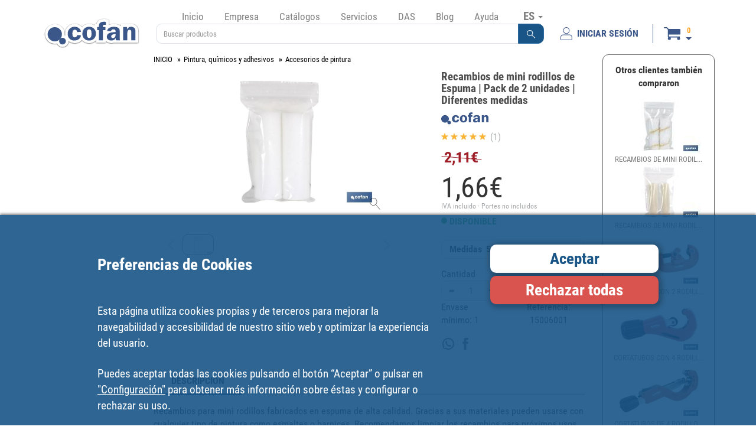

--- FILE ---
content_type: text/html; charset=UTF-8
request_url: https://www.cofan.es/es/detalle-producto/4444/recambios-de-mini-rodillos-de-espuma-%7C-pack-de-2-unidades-%7C-diferentes-medidas/
body_size: 13732
content:
<!DOCTYPE html>
<html lang="es">
    <head>
        <meta charset="UTF-8" />
        <meta name="viewport" content="width=device-width, initial-scale=1.0">
            <meta name="description" content="Recambios para mini rodillos fabricados en espuma de alta calidad. Gracias a sus materiales pueden usarse con cualquier tipo de pintura como esmaltes o barnices. Recomendamos limpiar los recambios para próximos usos. Puede usarse para pintar diferentes superficies tanto en interior como en exterior.">
            <meta name="keywords" content="
                    foam pain roller, mini rulli di ricambio, peças de substituição mini rolos, pièce de rechange mini-rouleaux, recambio mini rodillos, rechange mini-rouleaux, replacement mini paint rollers, replacement mini rollers, rodillos de espuma, rolo de espuma, rouleau en mousse, rulli di schiuma,
                Recambios de mini rodillos de Espuma | Pack de 2 unidades | Diferentes medidas,
                    15006001, 15006002, 15006003,
            ">
    <meta property="og:url" content="https://www.cofan.es/es/detalle-producto/4444/recambios-de-mini-rodillos-de-espuma-|-pack-de-2-unidades-|-diferentes-medidas/" />
    <meta property="og:type" content="website" />
    <meta property="og:title" content="Recambios de mini rodillos de Espuma | Pack de 2 unidades | Diferentes medidas | Cofan" />
    <meta property="og:description" content="Recambios para mini rodillos fabricados en espuma de alta calidad. Gracias a sus materiales pueden usarse con cualquier tipo de pintura como esmaltes o barnices. Recomendamos limpiar los recambios para próximos usos. Puede usarse para pintar diferentes superficies tanto en interior como en exterior." />
            <meta property="og:image" content="https://www.cofan.es/images/content/500x331/web1_15006001_01.jpg" />
     
        <link rel="icon" type="image/x-icon" href="/favicon.ico" />
        <link rel="apple-touch-icon" href="/touch-icon-iphone.png">
        <link rel="apple-touch-icon" sizes="57x57" href="/apple-touch-icon-57x57.png">
        <link rel="apple-touch-icon" sizes="60x60" href="/apple-touch-icon-60x60.png">
        <link rel="apple-touch-icon" sizes="72x72" href="/apple-touch-icon-72x72.png">
        <link rel="apple-touch-icon" sizes="120x120" href="/apple-touch-icon-120x120.png">
        <link rel="apple-touch-icon" sizes="152x152" href="/apple-touch-icon-152x152.png">
        <link rel="apple-touch-icon" sizes="167x167" href="/apple-touch-icon-167x167.png">
        <link rel="apple-touch-icon" sizes="180x180" href="/apple-touch-icon-180x180.png">
        <title>Recambios de mini rodillos de Espuma | Pack de 2 unidades | Diferentes medidas | Cofan</title>
                <link type="text/css" rel="stylesheet" href="/assets/css/bootstrap.min.css" />
        <link type="text/css" rel="stylesheet" href="/assets/css/style.min.css?version=25.8.1" />
        <link type="text/css" rel="stylesheet" href="/assets/css/print.min.css?version=25.8.1" media="print"/>
                    <link type="text/css" rel="stylesheet" href="/assets/css/colorPick.min.css?version=25.8.1" media="print"/>
                        <script type="text/javascript">
            window.dataLayer = window.dataLayer || [];
            function gtag(){dataLayer.push(arguments);}
        </script>
                                            <!-- Global site tag (gtag.js) - Google Analytics -->
                    <script id="scriptGoogleAnalytics" type="text/javascript">
                        function enviarGoogleAnalytics(){
                            var scriptIt = document.createElement('script');
                            scriptIt.setAttribute('src','https://www.googletagmanager.com/gtag/js?id=UA-19796624-1');
                            document.head.appendChild(scriptIt);
                            gtag('js', new Date());

                            gtag('config', 'UA-19796624-1');
                        };
                    </script>
                                                                                    <script type="text/javascript">
                if (document.getElementById("scriptFacebookPixel") !== null) {
            window.onload = productosFP(4444);
        }
    </script>
    </head>
    <body >
                <div class="col-xs-12 block-banner-app cursor-pointer">
            <div class="col-xs-12 box-banner-app">
                <img src="/images/elementos/cerrar.svg" id="btnCloseBannerAPP" alt="Cerrar" title="Cerrar" >
            </div>
            <div class="col-xs-12 box-banner-app banner-app-align">
                <div class="col-xs-3">
                    <img src="/images/elementos/cofan-app.svg" class="logo-banner-app" alt="Cofan Store APP" title="Cofan Store APP" >
                </div>
                <div class="col-xs-9 banner-app-align" id="downloadApp" data-playstore="https://play.google.com/store/apps/details?id=cofan.app&hl=es&source=androidapkdescargar.com" data-appstore="https://apps.apple.com/es/app/cofan-store/id1486867063">
                    <div class="col-xs-11 padding-left5">
                        <span class="texto-negrita">DESCARGA LA APP GRATIS</span><br>
                        <span>Encuentra lo que necesitas en herramienta profesional, bricolaje y hogar en la APP Cofan Store.</span>
                    </div>
                    <div class="col-xs-1">
                        <img src="/images/elementos/flecha.svg" class="img-responsive center-block" alt="Cofan Store APP" title="Cofan Store APP" >
                    </div>
                </div>
            </div>
        </div>
        <!--[if lte IE 8]>
            <div style="background-color: #000; width: 100%; height: auto; position: absolute; z-index: 1001; filter: alpha(opacity=70); padding-top: 10px; padding-bottom: 10px;">
                <table style="width: 100%; height: 100%;">
                    <tbody style="width: 100%; height: 100%;">
                        <tr style="width: 100%; height: 100%;">
                            <td style="width: 100%; height: 100%; vertical-align: middle; text-align: center; color: #fff; font-weight: bold;">
                                Su navegador está desactualizado y podría no ser compatible con nuestro sitio.<br>
                                Recomendamos que actualice su navegador o instale uno de estos navegadores:<br>
                                <a href="https://www.google.com/chrome/" target="_blank" rel="nofollow noreferrer"><img src="/images/ie/chrome.png" style="margin-top: 10px; padding-right: 10px; padding-left: 10px;" alt="chrome" title="chrome"/></a>
                                <a href="https://www.mozilla.org/firefox/products/" target="_blank" rel="nofollow noreferrer"><img src="/images/ie/firefox.png" style="margin-top: 10px; padding-right: 10px; padding-left: 10px;" alt="firefox" title="firefox"/></a>
                            </td>
                        </tr>
                    </tbody>
                </table>
            </div>
        <![endif]-->
        <div id="waitModePVP" class="modal fade bs-example-modal-sm" data-backdrop="static" data-keyboard="false">
    <div class="modal-dialog modal-sm">
        <div class="modal-content">          
            <div class="modal-body"> 
                <img src="/images/elementos/loading.gif" alt="Cargando" title="Cargando" class="img-responsive center-block"/>
            </div>          
        </div><!-- /.modal-content -->
    </div><!-- /.modal-dialog -->
</div><!-- /.modal -->
                <div class="container box-header">
            <div class="navbar-default">
                <div class="col-xs-12">
                    <div class="col-xs-6 col-md-9 col-lg-2 box-logo">
                        <a href="/es/">
                            <img src="/images/logos/logo-cofan-cabecera.svg" class="img-responsive" alt="COFAN" title="COFAN" />
                        </a>
                    </div>
                    <div class="col-xs-6 hidden-md hidden-lg hidden-sm padding-top20">
                        <button type="button" data-toggle="collapse" class="navbar-toggle" data-target="#menu-desplegable">
                            <span class="sr-only">Toggle navigation</span>
                            <span class="icon-bar"></span>
                            <span class="icon-bar"></span>
                            <span class="icon-bar"></span>
                        </button>
                        <button type="button" data-toggle="collapse" class="navbar-toggle" data-target="#menu-desplegable-idioma">
                            ES <span class="caret"></span>
                        </button>
                    </div>
                    <div class="col-xs-12 col-md-8 col-lg-7">
                        <div class="col-xs-12 capa-menu">
                            <ul class="menu nav navbar-nav menu-seleccionar-idioma">
                                <li class="seleccion-idioma">
                                    <a class="dropdown-toggle hidden-xs visible-sm visible-md visible-lg" data-toggle="dropdown">
                                        ES <span class="caret"></span>
                                    </a>
                                    <ul class="dropdown-menu" role="menu" id="menu-desplegable-idioma">
                                                                                    <li><a href="/es/" rel="nofollow">ES</a></li>
                                                                                <li><a href="/en/" rel="nofollow">EN</a></li>
                                                                                    <li><a href="https://www.cofan.fr/fr" rel="nofollow">FR</a></li>
                                                                                <li><a href="/pt/" rel="nofollow">PT</a></li>
                                    </ul>
                                </li>
                            </ul>
                            <div class="navbar-collapse collapse" id="menu-desplegable">
                                <ul class="menu nav navbar-nav ">
                                                                            <li class="menu-opcion-inicio"><a href="/es/">Inicio</a></li>
                                                                        <li class="dropdown "><a href="#" data-toggle="dropdown">Empresa</a>
                                        <ul class="dropdown-menu">
                                            <li><a href="/es/empresa/quienes-somos/">¿Quiénes somos?</a></li>
                                            <li><a href="/es/empresa/donde-estamos/">¿Dónde estamos?</a></li>
                                            <li><a href="/es/empresa/historia/">Historia Cofan</a></li>
                                            <li><a href="/es/empresa/marcas/">Marcas</a></li>
                                        </ul>
                                    </li>
                                    <li class=""><a href="/es/catalogos/">Catálogos</a></li>
                                    <li class=""><a href="/es/servicios/">Servicios</a></li>
                                    <li class="dropdown "><a href="#" data-toggle="dropdown">DAS</a>
                                        <ul class="dropdown-menu">
                                            <li><a href="/es/das/">DAS · Distribuidor Cofan</a></li>
                                            <li><a href="/es/das/encuentra-tu-das/">Encuentra tu DAS</a></li>
                                            <li><a href="/es/tarjeta-fidelizacion/">Tarjeta de Fidelización</a></li>
                                        </ul>
                                    </li>
                                    <li><a href="https://blog.cofan.es/" target="_blank">Blog</a></li>
                                    <li class="dropdown "><a href="#" data-toggle="dropdown">Ayuda</a>
                                        <ul class="dropdown-menu">
                                            <li><a href="/es/contacto/">Contacto</a></li>
                                            <li><a href="/es/sugerencias/">Sugerencias</a></li>
                                            <li><a class="anchorlink" href="/es/condiciones-generales-uso/#compra-de-productos-y-servicios">Condiciones de Venta</a></li>
                                            <li><a class="anchorlink" href="/es/condiciones-generales-uso/#devoluciones">Devoluciones</a></li>
                                            <li><a class="anchorlink" href="/es/condiciones-generales-uso/#formas-y-condiciones-de-pago">Formas de pago</a></li>
                                            <li><a href="/es/empleo/">Empleo</a></li>
                                            <li><a target="_blank" href="https://cofan.whistleblowing.biz/">Canal de denuncias</a></li>
                                        </ul>
                                    </li>
                                </ul>
                            </div>
                        </div>
                        <div class="col-xs-12">
                            <div class="capa-buscador">
                                                                    <form action="/es/buscar/" id='formBuscador'>
    <div class="form-group margin-bottom0 input-group">
        <input type="text" class="form-control no-z-index" id="inputSearch" name="name" placeholder="Buscar productos" value="" pattern=".{4,}"  title="Mín 4 caracteres"/>
                <span class="input-group-btn">
        <button type="submit" class="btn btn-primary no-z-index" role="button"><img src="/images/elementos/lupa.svg" alt="Buscar productos"></button>
        </span>
    </div>
</form>
                                                            </div>
                        </div>
                    </div>
                    <div class="col-xxs-12 col-xs-12 col-md-4 col-lg-3 capa-usuario-cesta">
                                                                                                        <a href="/es/privatearea/login/" class="boton-usuario" id="btnLogin" type="button" >
                                <img class="pe-2" src="/images/elementos/inicio-sesion.svg" alt="INICIAR SESIÓN">
                                <span>INICIAR SESIÓN</span>
                            </a>
                                                <span class="separador"></span>
                        <div class="capa-cesta">
                                                                                                <div class="shopping-cart navbar-collapse dropdown cursor-pointer img-cart-collapse" data-toggle="collapse" data-target="#menuCesta" >
                                        <div class="navbar-collapse collapse padding-right5 padding-left5 cesta-collapse" id="menuCesta">
                                            <div class="col-xs-12 div-cart ocultar">
                                                <a href="/es/cesta/">
                                                    <div class="col-xs-12 padding-5">
                                                        <div class="row row-no-gutters">
                                                            <div class="col-xs-4">
                                                                <span id="lineasCestaMin" class="badge">0</span>
                                                            </div>
                                                            <div class="col-xs-8 text-right padding-right10">
                                                                <span id="totalCestaMin">0,00</span> <span class="glyphicon glyphicon-euro padding-left5 font-size-15"></span>
                                                            </div>
                                                        </div>
                                                    </div>
                                                </a>
                                            </div>
                                        </div>
                                        <div>
                                            <div class="navbar-default div-cart-fidelizacion min-height0">
                                                <div class="navbar-header cursor-pointer hidden-lg hidden-md hidden-sm">
                                                    <div class="boton-carrito-cesta">
                                                        <img src="/images/elementos/cesta.svg" alt="Cesta">

                                                        <div class="d-flex flex-column boton-carrito-cesta-datos">
                                                            <span id="lineasCesta" class="badge lineas-cesta">
                                                                                                                                    0
                                                                                                                            </span>
                                                            <div class="flecha"></div>
                                                        </div>
                                                    </div>
                                                </div>
                                                <div class="hidden-xxs hidden-xs">
                                                    <div class="boton-carrito-cesta">
                                                        <img src="/images/elementos/cesta.svg" alt="Cesta" onClick="document.location.href = '/es/cesta/';">

                                                        <div class="d-flex flex-column boton-carrito-cesta-datos">
                                                            <span id="lineasCesta" class="badge lineas-cesta">
                                                                                                                                    0
                                                                                                                            </span>
                                                            <div class="flecha"></div>
                                                        </div>
                                                    </div>

                                                    <div class="div-cart dropdown-menu">
                                                        <a href="/es/cesta/">
                                                            <div class="col-xs-12 padding-5">
                                                                <div class="row row-no-gutters">
                                                                    <div class="col-xs-4">
                                                                        <span id="lineasCesta" class="badge">0</span>
                                                                    </div>
                                                                    <div class="col-xs-8 text-right padding-right10">
                                                                        <span id="totalCesta">0,00</span> <span class="glyphicon glyphicon-euro padding-left5 font-size-15"></span>
                                                                    </div>
                                                                </div>
                                                            </div>
                                                        </a>
                                                    </div>
                                                </div>
                                            </div>
                                        </div>
                                    </div>
                                                                                    </div>
                    </div>
                </div>
            </div>
        </div>
        <div class="container container-seccion container-ficha">
                        <div id="wait" class="modal fade bs-example-modal-sm" data-backdrop="static" data-keyboard="false">
    <div class="modal-dialog modal-sm">
        <div class="modal-content">          
            <div class="modal-body"> 
                <img src="/images/elementos/loading.gif" alt="Cargando" class="img-responsive center-block"/>
            </div>          
        </div><!-- /.modal-content -->
    </div><!-- /.modal-dialog -->
</div><!-- /.modal -->
        <div class="modal fade modal-default" id="error" tabindex="-1" role="dialog">
    <div class="modal-dialog modal-lg" role="document">
        <div class="modal-content">
            <div class="modal-header">
                <button type="button" class="close" data-dismiss="modal" aria-label="Close"><span aria-hidden="true">&times;</span></button>
                <span class="font-size-18">Aviso</span>
            </div>
            <div class="modal-body">
                            </div>
            <div class="modal-footer">
                <div class="text-right">
                    <a class="btn btn-primary input-no-radius texto-negrita"  data-dismiss="modal">
                        ACEPTAR
                    </a>
                </div>
            </div>
        </div>
    </div>
</div>
        <div id="modalProducto" class="modal fade">
    <div class="modal-dialog carousel-producto">
        <div class="modal-content">
            <div class="modal-header">
                <button type="button" class="close" data-dismiss="modal" aria-label="Close"><span aria-hidden="true">&times;</span></button>
                <h4 id="modalTitle" class="modal-title"></h4>
            </div>
            <div id="modalBody" class="modal-body">
                
                <div id="carouselModalProducto" class="carousel slide" data-ride="carousel">
                    <div class="carousel-inner" role="listbox">
                                                                                                                            <div class="item  active ">
                                                            <img src="/images/content/1024x682/web1_15006001_01.jpg" class="img-responsive center-block" alt="Recambios de mini rodillos de Espuma | Pack de 2 unidades | Diferentes medidas - Cofan" />
                                                    </div>
                                            </div>                   
                    <!-- Controls -->
                    <a class="carousel-control-productos left" href="#carouselModalProducto" role="button" data-slide="prev">
                      <span class="glyphicon glyphicon-chevron-left" aria-hidden="true"></span>
                    </a>
                    <a class="carousel-control-productos right" href="#carouselModalProducto" role="button" data-slide="next">
                      <span class="glyphicon glyphicon-chevron-right" aria-hidden="true"></span>
                    </a>
              </div>                    
                
            </div>
        </div><!-- /.modal-content -->
    </div><!-- /.modal-dialog -->
</div><!-- /.modal -->  
    
                <div class="col-xs-12 col-md-7 col-md-push-3 col-lg-8 col-lg-push-2">
        <div class="col-xs-12l box-contenido">
            <div class="col-xs-12 box-contenido-ficha">
                                                <div class="col-xs-12">
                                            <ol class="breadcrumb breadcrumb-producto">
                                                                                                                                                        <li><a href="https://www.cofan.es/">INICIO</a></li>
                                                                                                                                <li><a href="https://www.cofan.es/es/categoria/5559/pintura-quimicos-y-adhesivos/">Pintura, químicos y adhesivos</a></li>
                                                                                                                                <li><a href="https://www.cofan.es/es/categoria/5562/accesorios-de-pintura/">Accesorios de pintura</a></li>
                                                                                                                                                                            </ol>
                                    </div>
                <div class="col-xs-12 col-lg-7">
                                        <div class="col-xs-12">
                                                                        <div class="col-xs-12 carousel-container" id="slider">
                            <div id="carouselContainerProducto" class="carousel" data-ride="false" data-interval="false">
                                <div class="carousel-inner cursor-pointer min-height230" onClick="ampliar();">
                                                                                                                                                                                            <div id="carousel-container-0" data-slide-number="0"
                                             class="item container-carousel active"
                                             data-target="#carouselModalProducto" data-slide-to="0">
                                            <img src="/images/content/1024x682/web1_15006001_01.jpg" data-zoom-image="/images/content/1024x682/web1_15006001_01.jpg" class="zoom-image center-block borde-redondeado" alt="Recambios de mini rodillos de Espuma | Pack de 2 unidades | Diferentes medidas - Cofan" />
                                            <div class="lupa-producto">
                                                <img src="/images/Catalogo/lupa.svg" alt="zoom"/>
                                            </div>
                                        </div>
                                                                    </div>
                            </div>
                        </div>
                                                <div id="carouselSelectorProducto" class="carousel col-xs-12 carousel-selector margin-top40" data-ride="false" data-interval="false">
                            <div class="col-xs-1 btn-carousel-productos">
                                <a class="box-item" href="#carouselContainerProducto" data-slide="prev">
                                    <div class="item">
                                        <i class="glyphicon glyphicon-menu-left btn-carousel-container-prev"></i>
                                    </div>
                                </a>
                            </div>
                            <div class="col-xs-10">
                                <div class="carousel-inner">
                                                                                                                                                                                                                                        <div class="item active">
                                                                                <div id="carousel-selector-0" data-target="#carouselContainerProducto" data-slide-to="0"
                                             class="col-xs-2 container-carousel padding-1  selected " data-imagen="web1_15006001_01.jpg">
                                            <a href="#" class="thumbnail thumbnail-iguales noborde-thumbnail borde-redondeado">
                                                                                                    <img src="/images/content/141x93/web1_15006001_01.jpg" class="img-responsive borde-redondeado" alt="Recambios de mini rodillos de Espuma | Pack de 2 unidades | Diferentes medidas - Cofan" />
                                                                                            </a>
                                        </div>
                                                                                    </div>
                                                                                                            </div>
                            </div>
                            <div class="col-xs-1 btn-carousel-productos">
                                <a class="box-item" href="#carouselContainerProducto" data-slide="next">
                                    <div class="item">
                                        <i class="glyphicon glyphicon-menu-right btn-carousel-container-next"></i>
                                    </div>
                                </a>
                            </div>
                        </div>
                    </div>
                </div>

                                <div class="col-xs-12 col-lg-4 col-lg-offset-1 zona-datos-producto">
                    <div class="col-xs-12">
                        <h1 id="title" class="col-xs-12 titulo-producto">Recambios de mini rodillos de Espuma | Pack de 2 unidades | Diferentes medidas</h1>
                    </div>
                    <div class="col-xs-12 logo-marca-producto">
                                                    <img src="/images/Catalogo/logo-cofan.svg" class="img-responsive" alt="Logo Cofan">
                                            </div>
                    <div class="col-xs-12" id="ratingParent">
                        <div id="rating" class="col-xs-12">
    <div >
                                    <span class="star star-on"></span>
                                                <span class="star star-on"></span>
                                                <span class="star star-on"></span>
                                                <span class="star star-on"></span>
                                                <span class="star star-on"></span>
                            <span class="texto-votos"> (1)</span>
    </div>
    </div>
                    </div>
                    <div class="col-xs-12 margin-top10">
                                                                                                                    <div class="col-xs-12 producto-precio-pvp padding-bottom20">
                                            <span class="strike" id="priceStrike">2,11€</span>
                                    </div>
                                    <div class="col-xs-12 producto-precio" id="price">
                                                                                                                                1,<span class="decimales">66</span>€
                                    </div>
        <div class="col-xs-12 producto-iva padding-bottom5 padding-top5">
                    IVA incluido · Portes no incluidos
            </div>
    <div class="col-xs-12 producto-oferta pulse animated">
            </div>
    <div class="col-xs-12 producto-disponibilidad padding-bottom5" id="disponibilidad"
         data-textAvailable="DISPONIBLE"
         data-textUnavailable="NO DISPONIBLE"
         data-imageAvailable="/images/Catalogo/disponible.svg"
         data-imageUnavailable="/images/Catalogo/no-disponible.svg">
                                                                                                                                                                                    <img class="padding-bottom5" src="/images/Catalogo/disponible.svg" alt="Disponibilidad"/> <span id="textoDisponibilidad">DISPONIBLE</span>
            <span id="btnComprobarDisponiblidad" data-toggle="tooltip" title="Consultar disponibilidad" class="glyphicon glyphicon-time font-size-16 cursor-pointer hidden"></span>
            </div>

    <div class="clearfix"></div>

    <div class="col-xs-12" id="contenedorSelectorReferencias">
        <div class="dropdown dropdown-referencias col-xs-12">
    <button class="btn dropdown-toggle" type="button" id="selectorReferencias" data-bs-toggle="dropdown" data-toggle="dropdown" aria-expanded="false">
        <span id="contenidoSeleccionado">
            Referencias
        </span>
    </button>
    <ul class="dropdown-menu pt-0 pb-0" aria-labelledby="selectorReferencias">
                    <li data-referencia="15006001" data-referencia-coincidente="0" data-disponible="1"
                                            class="seleccionada"
                                ><span class="dropdown-item d-flex justify-content-between"  data-referencia="15006001">
                                                <span><span class="propiedad">Medidas</span> <span class="">5 cm longitud  Ø1.5 cm  </span></span>
                                                        <img class="ps-2 img-fluid" src="/images/Catalogo/disponible.svg" alt="DISPONIBLE">
                        </span>
            </li>
                    <li data-referencia="15006002" data-referencia-coincidente="0" data-disponible="1"
                                ><span class="dropdown-item d-flex justify-content-between"  data-referencia="15006002">
                                                <span><span class="propiedad">Medidas</span> <span class="">11 cm longitud  Ø1.5 cm  </span></span>
                                                        <img class="ps-2 img-fluid" src="/images/Catalogo/disponible.svg" alt="DISPONIBLE">
                        </span>
            </li>
                    <li data-referencia="15006003" data-referencia-coincidente="0" data-disponible="1"
                                ><span class="dropdown-item d-flex justify-content-between"  data-referencia="15006003">
                                                <span><span class="propiedad">Medidas</span> <span class="">15 cm longitud  Ø1.5 cm  </span></span>
                                                        <img class="ps-2 img-fluid" src="/images/Catalogo/disponible.svg" alt="DISPONIBLE">
                        </span>
            </li>
            </ul>
</div>

    </div>

    <div class="clearfix"></div>

                <div class="col-xs-5 margin-top15 ">
            <div class="form-label">Cantidad</div>
            <div class="cantidad">
                <div class="input-group inline-group">
                    <div class="input-group-prepend">
                        <button class="btn btn-outline-secondary btn-menos">
                            -
                        </button>
                    </div>
                    <input id="cantidad" class="form-control text-center btn-cantidad" min="1" name="cantidad" value="1" type="number">
                    <div class="input-group-append">
                        <button class="btn btn-outline-secondary btn-mas">
                            +
                        </button>
                    </div>
                </div>
            </div>
        </div>
        <div class="col-xs-6 col-xs-offset-1 align-self-end margin-top15 ">
            <div class="espaciador"></div>
            <div class="boton boton-azul boton-comprar col-8" id="btn-add-cesta-product" data-path="/es/cesta/ajax">
                <img src="/images/elementos/cart-white.svg" alt="cart" class="blanco">
                <img src="/images/elementos/cart.svg" alt="cart" class="color">
                COMPRAR
            </div>
        </div>

        <div class="clearfix"></div>

        <div class="col-xs-5">
            <span>Envase mínimo: <span id="envaseMinimo"></span></span>
        </div>
        <div class="col-xs-6 col-xs-offset-1 text-center">
            <span>Referencia: <span id="referenciaProducto"></span></span>
        </div>
    
                                            </div>

                                        <div class="col-xs-12">
                        <div class="redes-sociales compartir-producto">
                                                        <div class="box-item box-whatsapp"
                                 data-nombre="Recambios de mini rodillos de Espuma | Pack de 2 unidades | Diferentes medidas"
                                 data-url="https://www.cofan.es/es/detalle-producto/4444/recambios-de-mini-rodillos-de-espuma-|-pack-de-2-unidades-|-diferentes-medidas/">
                                <div class="item">
                                    <img src="/images/elementos/rss/whatsapp.svg" alt="WhatsApp" />
                                </div>
                            </div>
                            <div class="box-item box-facebook"
                                 data-url="https://www.cofan.es/es/detalle-producto/4444/recambios-de-mini-rodillos-de-espuma-|-pack-de-2-unidades-|-diferentes-medidas/">
                                <div class="item">
                                    <img src="/images/elementos/rss/facebook.svg" alt="Facebook" />
                                </div>
                            </div>
                        </div>
                    </div>
                </div>

                                <div class="col-xs-12">
                    <div id="contenido-producto" class="col-12 contenido-producto">
                        <ul>
                            <li>
                                <a class="active" href="#descripcion">DESCRIPCIÓN</a>
                            </li>
                        </ul>
                    </div>
                    <div class="contenido-producto-pestana" data-bs-target="#contenido-producto" data-bs-root-margin="0px 0px -100px" data-bs-smooth-scroll="true" tabindex="0" data-bs-offset="0">
                        <div class="col-12" id="descripcion">
                                                            <p>Recambios para mini rodillos fabricados en espuma de alta calidad. Gracias a sus materiales pueden usarse con cualquier tipo de pintura como esmaltes o barnices. Recomendamos limpiar los recambios para próximos usos. Puede usarse para pintar diferentes superficies tanto en interior como en exterior.</p>
                            
                                                                                        <div class="col-xs-12 padding-top10">
                                    <div class="col-xs-12">
                                                                                                                                                                            <div class="col-xs-12 texto-descarga-documentacion">
                                                    <a href="/images/content/FichasTecnicas/ftpFichaTecnica8412.pdf" target="_blank">
                                                        <img src="/images/Catalogo/descargable.svg" class="img-descarga-documentacion" alt="Descargar"/>
                                                                                                                    Ficha Técnica
                                                                                                                - Español - 15006001 - 15006002 - 15006003_ES
                                                    </a>
                                                </div>
                                                                                            <div class="col-xs-12 texto-descarga-documentacion">
                                                    <a href="/images/content/FichasTecnicas/ftpFichaTecnica8413.pdf" target="_blank">
                                                        <img src="/images/Catalogo/descargable.svg" class="img-descarga-documentacion" alt="Descargar"/>
                                                                                                                    Ficha Técnica
                                                                                                                - Francés - 15006001 - 15006002 - 15006003_FR
                                                    </a>
                                                </div>
                                                                                            <div class="col-xs-12 texto-descarga-documentacion">
                                                    <a href="/images/content/FichasTecnicas/ftpFichaTecnica8414.pdf" target="_blank">
                                                        <img src="/images/Catalogo/descargable.svg" class="img-descarga-documentacion" alt="Descargar"/>
                                                                                                                    Ficha Técnica
                                                                                                                - Portugues - 15006001 - 15006002 - 15006003_PT
                                                    </a>
                                                </div>
                                                                                                                        </div>
                                </div>
                            
                                                        
                                                        <div class="col-xs-12 texto-descarga-documentacion hidden ">
                                <b>Código de barras</b>: <span id="codigoBarras"></span>
                            </div>
                        </div>
                    </div>
                </div>
                            </div>
        </div>
    </div>

        <div class="col-xs-12 col-md-3 col-md-pull-7 col-lg-2 col-lg-pull-8">
                <div id="side-menu">
    <nav id="sidebar">
        <div class="col-xs-12 contenedor-menu-familias">
                            <div class="mini-card  categoria-5441" title="Maquinaria">
                    <a href="/es/categoria/5441/maquinaria/">
                        <img src="/images/Categorias/color/5441.svg" alt="MAQUINARIA" title="MAQUINARIA" />
                        <img src="/images/Categorias/blanco/5441.svg" alt="MAQUINARIA" title="MAQUINARIA" class="blanco"/>
                    </a>
                </div>
                            <div class="mini-card  categoria-5444" title="Herramienta Manual">
                    <a href="/es/categoria/5444/herramienta-manual/">
                        <img src="/images/Categorias/color/5444.svg" alt="HERRAMIENTA MANUAL" title="HERRAMIENTA MANUAL" />
                        <img src="/images/Categorias/blanco/5444.svg" alt="HERRAMIENTA MANUAL" title="HERRAMIENTA MANUAL" class="blanco"/>
                    </a>
                </div>
                            <div class="mini-card  categoria-5487" title="Herramienta Neumática y Accesorios">
                    <a href="/es/categoria/5487/herramienta-neumatica-y-accesorios/">
                        <img src="/images/Categorias/color/5487.svg" alt="HERRAMIENTA NEUMÁTICA Y ACCESORIOS" title="HERRAMIENTA NEUMÁTICA Y ACCESORIOS" />
                        <img src="/images/Categorias/blanco/5487.svg" alt="HERRAMIENTA NEUMÁTICA Y ACCESORIOS" title="HERRAMIENTA NEUMÁTICA Y ACCESORIOS" class="blanco"/>
                    </a>
                </div>
                            <div class="mini-card  categoria-5512" title="Material de Seguridad">
                    <a href="/es/categoria/5512/material-de-seguridad/">
                        <img src="/images/Categorias/color/5512.svg" alt="MATERIAL DE SEGURIDAD" title="MATERIAL DE SEGURIDAD" />
                        <img src="/images/Categorias/blanco/5512.svg" alt="MATERIAL DE SEGURIDAD" title="MATERIAL DE SEGURIDAD" class="blanco"/>
                    </a>
                </div>
                            <div class="mini-card  categoria-5416" title="Automoción y Engrase">
                    <a href="/es/categoria/5416/automocion-y-engrase/">
                        <img src="/images/Categorias/color/5416.svg" alt="AUTOMOCIÓN Y ENGRASE" title="AUTOMOCIÓN Y ENGRASE" />
                        <img src="/images/Categorias/blanco/5416.svg" alt="AUTOMOCIÓN Y ENGRASE" title="AUTOMOCIÓN Y ENGRASE" class="blanco"/>
                    </a>
                </div>
                            <div class="mini-card  categoria-5337" title="Abrasivo, Corte y Taladro">
                    <a href="/es/categoria/5337/abrasivo-corte-y-taladro/">
                        <img src="/images/Categorias/color/5337.svg" alt="ABRASIVO, CORTE Y TALADRO" title="ABRASIVO, CORTE Y TALADRO" />
                        <img src="/images/Categorias/blanco/5337.svg" alt="ABRASIVO, CORTE Y TALADRO" title="ABRASIVO, CORTE Y TALADRO" class="blanco"/>
                    </a>
                </div>
                            <div class="mini-card mini-card-selected categoria-5559" title="Pintura, Químicos y Adhesivos">
                    <a href="/es/categoria/5559/pintura-quimicos-y-adhesivos/">
                        <img src="/images/Categorias/color/5559.svg" alt="PINTURA, QUÍMICOS Y ADHESIVOS" title="PINTURA, QUÍMICOS Y ADHESIVOS" />
                        <img src="/images/Categorias/blanco/5559.svg" alt="PINTURA, QUÍMICOS Y ADHESIVOS" title="PINTURA, QUÍMICOS Y ADHESIVOS" class="blanco"/>
                    </a>
                </div>
                            <div class="mini-card  categoria-5386" title="Cable, Cadena y Cordelería">
                    <a href="/es/categoria/5386/cable-cadena-y-cordeleria/">
                        <img src="/images/Categorias/color/5386.svg" alt="CABLE, CADENA Y CORDELERÍA" title="CABLE, CADENA Y CORDELERÍA" />
                        <img src="/images/Categorias/blanco/5386.svg" alt="CABLE, CADENA Y CORDELERÍA" title="CABLE, CADENA Y CORDELERÍA" class="blanco"/>
                    </a>
                </div>
                            <div class="mini-card  categoria-5359" title="Agrícola y Jardinería">
                    <a href="/es/categoria/5359/agricola-y-jardineria/">
                        <img src="/images/Categorias/color/5359.svg" alt="AGRÍCOLA Y JARDINERÍA" title="AGRÍCOLA Y JARDINERÍA" />
                        <img src="/images/Categorias/blanco/5359.svg" alt="AGRÍCOLA Y JARDINERÍA" title="AGRÍCOLA Y JARDINERÍA" class="blanco"/>
                    </a>
                </div>
                            <div class="mini-card  categoria-5537" title="Material Eléctrico">
                    <a href="/es/categoria/5537/material-electrico/">
                        <img src="/images/Categorias/color/5537.svg" alt="MATERIAL ELÉCTRICO" title="MATERIAL ELÉCTRICO" />
                        <img src="/images/Categorias/blanco/5537.svg" alt="MATERIAL ELÉCTRICO" title="MATERIAL ELÉCTRICO" class="blanco"/>
                    </a>
                </div>
                            <div class="mini-card  categoria-5573" title="Señalética">
                    <a href="/es/categoria/5573/senaletica/">
                        <img src="/images/Categorias/color/5573.svg" alt="SEÑALÉTICA" title="SEÑALÉTICA" />
                        <img src="/images/Categorias/blanco/5573.svg" alt="SEÑALÉTICA" title="SEÑALÉTICA" class="blanco"/>
                    </a>
                </div>
                            <div class="mini-card  categoria-5580" title="Autoservicio">
                    <a href="/es/categoria/5580/autoservicio/">
                        <img src="/images/Categorias/color/5580.svg" alt="AUTOSERVICIO" title="AUTOSERVICIO" />
                        <img src="/images/Categorias/blanco/5580.svg" alt="AUTOSERVICIO" title="AUTOSERVICIO" class="blanco"/>
                    </a>
                </div>
                            <div class="mini-card  categoria-5424" title="Fijación">
                    <a href="/es/categoria/5424/fijacion/">
                        <img src="/images/Categorias/color/5424.svg" alt="FIJACIÓN" title="FIJACIÓN" />
                        <img src="/images/Categorias/blanco/5424.svg" alt="FIJACIÓN" title="FIJACIÓN" class="blanco"/>
                    </a>
                </div>
                            <div class="mini-card  categoria-5320" title="Tornillería">
                    <a href="/es/categoria/5320/tornilleria/">
                        <img src="/images/Categorias/color/5320.svg" alt="TORNILLERÍA" title="TORNILLERÍA" />
                        <img src="/images/Categorias/blanco/5320.svg" alt="TORNILLERÍA" title="TORNILLERÍA" class="blanco"/>
                    </a>
                </div>
                            <div class="mini-card  categoria-5403" title="Cerrajería">
                    <a href="/es/categoria/5403/cerrajeria/">
                        <img src="/images/Categorias/color/5403.svg" alt="CERRAJERÍA" title="CERRAJERÍA" />
                        <img src="/images/Categorias/blanco/5403.svg" alt="CERRAJERÍA" title="CERRAJERÍA" class="blanco"/>
                    </a>
                </div>
                            <div class="mini-card  categoria-5998" title="Fontanería">
                    <a href="/es/categoria/5998/fontaneria/">
                        <img src="/images/Categorias/color/5998.svg" alt="FONTANERÍA" title="FONTANERÍA" />
                        <img src="/images/Categorias/blanco/5998.svg" alt="FONTANERÍA" title="FONTANERÍA" class="blanco"/>
                    </a>
                </div>
                            <div class="mini-card  categoria-6065" title="Grifería">
                    <a href="/es/categoria/6065/griferia/">
                        <img src="/images/Categorias/color/6065.svg" alt="GRIFERÍA" title="GRIFERÍA" />
                        <img src="/images/Categorias/blanco/6065.svg" alt="GRIFERÍA" title="GRIFERÍA" class="blanco"/>
                    </a>
                </div>
                            <div class="mini-card  categoria-5588" title="Electrodomésticos">
                    <a href="/es/categoria/5588/electrodomesticos/">
                        <img src="/images/Categorias/color/5588.svg" alt="ELECTRODOMÉSTICOS" title="ELECTRODOMÉSTICOS" />
                        <img src="/images/Categorias/blanco/5588.svg" alt="ELECTRODOMÉSTICOS" title="ELECTRODOMÉSTICOS" class="blanco"/>
                    </a>
                </div>
                            <div class="mini-card  categoria-6024" title="Cocina">
                    <a href="/es/categoria/6024/cocina/">
                        <img src="/images/Categorias/color/6024.svg" alt="COCINA" title="COCINA" />
                        <img src="/images/Categorias/blanco/6024.svg" alt="COCINA" title="COCINA" class="blanco"/>
                    </a>
                </div>
                            <div class="mini-card  categoria-6063" title="Comedor">
                    <a href="/es/categoria/6063/comedor/">
                        <img src="/images/Categorias/color/6063.svg" alt="COMEDOR" title="COMEDOR" />
                        <img src="/images/Categorias/blanco/6063.svg" alt="COMEDOR" title="COMEDOR" class="blanco"/>
                    </a>
                </div>
                            <div class="mini-card  categoria-5383" title="Baño">
                    <a href="/es/categoria/5383/bano/">
                        <img src="/images/Categorias/color/5383.svg" alt="BAÑO" title="BAÑO" />
                        <img src="/images/Categorias/blanco/5383.svg" alt="BAÑO" title="BAÑO" class="blanco"/>
                    </a>
                </div>
                            <div class="mini-card  categoria-6064" title="Limpieza">
                    <a href="/es/categoria/6064/limpieza/">
                        <img src="/images/Categorias/color/6064.svg" alt="LIMPIEZA" title="LIMPIEZA" />
                        <img src="/images/Categorias/blanco/6064.svg" alt="LIMPIEZA" title="LIMPIEZA" class="blanco"/>
                    </a>
                </div>
                            <div class="mini-card  categoria-6062" title="Fragancias">
                    <a href="/es/categoria/6062/fragancias/">
                        <img src="/images/Categorias/color/6062.svg" alt="FRAGANCIAS" title="FRAGANCIAS" />
                        <img src="/images/Categorias/blanco/6062.svg" alt="FRAGANCIAS" title="FRAGANCIAS" class="blanco"/>
                    </a>
                </div>
                            <div class="mini-card  categoria-6026" title="Mascotas">
                    <a href="/es/categoria/6026/mascotas/">
                        <img src="/images/Categorias/color/6026.svg" alt="MASCOTAS" title="MASCOTAS" />
                        <img src="/images/Categorias/blanco/6026.svg" alt="MASCOTAS" title="MASCOTAS" class="blanco"/>
                    </a>
                </div>
                            <div class="mini-card  categoria-6066" title="Ventoria">
                    <a href="/es/categoria/6066/ventoria/">
                        <img src="/images/Categorias/color/6066.svg" alt="VENTORIA" title="VENTORIA" />
                        <img src="/images/Categorias/blanco/6066.svg" alt="VENTORIA" title="VENTORIA" class="blanco"/>
                    </a>
                </div>
                            <div class="mini-card  categoria-6133" title="Productos reacondicionados">
                    <a href="/es/categoria/6133/productos-reacondicionados/">
                        <img src="/images/Categorias/color/6133.svg" alt="PRODUCTOS REACONDICIONADOS" title="PRODUCTOS REACONDICIONADOS" />
                        <img src="/images/Categorias/blanco/6133.svg" alt="PRODUCTOS REACONDICIONADOS" title="PRODUCTOS REACONDICIONADOS" class="blanco"/>
                    </a>
                </div>
                    </div>
    </nav>
</div>

    </div>

        <div class="col-xs-12 col-md-2 margin-top10-menu-derecha-responsive col-productos-relacionados">
        <div class="col-xs-12 padding-15 box-border-related-products box-contenido borde-redondeado">
            <div class="titulo-bloque">Otros clientes también compraron</div>

                                                
<div id="carouselProductosRelacionados" class="carousel slide alto-minimo">
    <div class="carousel-inner">
                                <div class="item  active ">
                            <div class="col-xx-12 col-xs-6 col-md-12">
                    <a href="/es/detalle-producto/4443/recambios-de-mini-rodillos-antigota-|-pack-de-2-unidades-|-diferentes-medidas/" title="RECAMBIOS DE MINI RODILLOS ANTIGOTA | PACK DE 2 UNIDADES | DIFERENTES MEDIDAS">
                        <img class="img-responsive center-block" src="/images/content/141x93/pso_15006011_01.jpg" alt="RECAMBIOS DE MINI RODILLOS ANTIGOTA | PACK DE 2 UNIDADES | DIFERENTES MEDIDAS" >
                        <div class="text-center texto-categorias-index">RECAMBIOS DE MINI RODIL...</div>
                    </a>
                </div>
                                                <div class="col-xx-12 col-xs-6 col-md-12">
                    <a href="/es/detalle-producto/4445/recambios-de-mini-rodillos-en-velour-terciopelo-|-pack-de-2-unidades-|-diferentes-medidas/" title="RECAMBIOS DE MINI RODILLOS EN VELOUR (TERCIOPELO) | PACK DE 2 UNIDADES | DIFERENTES MEDIDAS">
                        <img class="img-responsive center-block" src="/images/content/141x93/web1_15006021_01.jpg" alt="RECAMBIOS DE MINI RODILLOS EN VELOUR (TERCIOPELO) | PACK DE 2 UNIDADES | DIFERENTES MEDIDAS" >
                        <div class="text-center texto-categorias-index">RECAMBIOS DE MINI RODIL...</div>
                    </a>
                </div>
                                                <div class="col-xx-12 col-xs-6 col-md-12">
                    <a href="/es/detalle-producto/2769/cortatubos-con-2-rodillos-|-diametro-3-30-mm-|-cortador-ajustable-|-color-rojo/" title="CORTATUBOS CON 2 RODILLOS | DIÁMETRO: 3-30 MM | CORTADOR AJUSTABLE | COLOR ROJO">
                        <img class="img-responsive center-block" src="/images/content/141x93/cortatubos-2-rodillos-3-30mm.jpg" alt="CORTATUBOS CON 2 RODILLOS | DIÁMETRO: 3-30 MM | CORTADOR AJUSTABLE | COLOR ROJO" >
                        <div class="text-center texto-categorias-index">CORTATUBOS CON 2 RODILL...</div>
                    </a>
                </div>
                                                <div class="col-xx-12 col-xs-6 col-md-12">
                    <a href="/es/detalle-producto/2770/cortatubos-con-4-rodillos-|-dos-medidas-de-diametro-|-sistema-ics-instant-change-system/" title="CORTATUBOS CON 4 RODILLOS | DOS MEDIDAS DE DIÁMETRO | SISTEMA ICS (INSTANT CHANGE SYSTEM)">
                        <img class="img-responsive center-block" src="/images/content/141x93/cortatubos-4-rodillos-con-rebabador-3-35mm-y-3-45mm.jpg" alt="CORTATUBOS CON 4 RODILLOS | DOS MEDIDAS DE DIÁMETRO | SISTEMA ICS (INSTANT CHANGE SYSTEM)" >
                        <div class="text-center texto-categorias-index">CORTATUBOS CON 4 RODILL...</div>
                    </a>
                </div>
                                                <div class="col-xx-12 col-xs-6 col-md-12">
                    <a href="/es/detalle-producto/2771/cortatubos-de-4-rodillos-|-para-tubos-de-metal-|-diametro-6-76-mm-|-sistema-ics-instant-change-system/" title="CORTATUBOS DE 4 RODILLOS | PARA TUBOS DE METAL | DIÁMETRO: 6-76 MM | SISTEMA ICS (INSTANT CHANGE SYSTEM)">
                        <img class="img-responsive center-block" src="/images/content/141x93/cortatubos-4-rodillos-para-tubos-de-metal-6-67mm.jpg" alt="CORTATUBOS DE 4 RODILLOS | PARA TUBOS DE METAL | DIÁMETRO: 6-76 MM | SISTEMA ICS (INSTANT CHANGE SYSTEM)" >
                        <div class="text-center texto-categorias-index">CORTATUBOS DE 4 RODILLO...</div>
                    </a>
                </div>
                                                <div class="col-xx-12 col-xs-6 col-md-12">
                    <a href="/es/detalle-producto/2772/cortatubos-de-4-rodillos-|-para-tubos-de-plastico-|-diametro-6-67-mm-|-sistema-ics-instant-change-system/" title="CORTATUBOS DE 4 RODILLOS | PARA TUBOS DE PLÁSTICO | DIÁMETRO: 6-67 MM | SISTEMA ICS (INSTANT CHANGE SYSTEM)">
                        <img class="img-responsive center-block" src="/images/content/141x93/cortatubos-4-rodillos-para-tubos-de-plastico-6-67mm.jpg" alt="CORTATUBOS DE 4 RODILLOS | PARA TUBOS DE PLÁSTICO | DIÁMETRO: 6-67 MM | SISTEMA ICS (INSTANT CHANGE SYSTEM)" >
                        <div class="text-center texto-categorias-index">CORTATUBOS DE 4 RODILLO...</div>
                    </a>
                </div>
                        </div>
                                            <div class="item ">
                            <div class="col-xx-12 col-xs-6 col-md-12">
                    <a href="/es/detalle-producto/4436/mango-para-mini-rodillos-|-mango-de-polipropileno-para-recambios-de-mini-rodillos-|-diferentes-medidas/" title="MANGO PARA MINI RODILLOS | MANGO DE POLIPROPILENO PARA RECAMBIOS DE MINI RODILLOS | DIFERENTES MEDIDAS">
                        <img class="img-responsive center-block" src="/images/content/141x93/web1_15005051.jpg" alt="MANGO PARA MINI RODILLOS | MANGO DE POLIPROPILENO PARA RECAMBIOS DE MINI RODILLOS | DIFERENTES MEDIDAS" >
                        <div class="text-center texto-categorias-index">MANGO PARA MINI RODILLO...</div>
                    </a>
                </div>
                                                <div class="col-xx-12 col-xs-6 col-md-12">
                    <a href="/es/detalle-producto/4440/rodillo-de-pintura-para-fachadas-|-elaborado-con-hilo-acolchado-|-diferentes-medidas/" title="RODILLO DE PINTURA PARA FACHADAS | ELABORADO CON HILO ACOLCHADO | DIFERENTES MEDIDAS">
                        <img class="img-responsive center-block" src="/images/content/141x93/web1_15005818_01.jpg" alt="RODILLO DE PINTURA PARA FACHADAS | ELABORADO CON HILO ACOLCHADO | DIFERENTES MEDIDAS" >
                        <div class="text-center texto-categorias-index">RODILLO DE PINTURA PARA...</div>
                    </a>
                </div>
                                                <div class="col-xx-12 col-xs-6 col-md-12">
                    <a href="/es/detalle-producto/4438/rodillo-de-lana-para-pintar-interiores-y-exteriores-|-herramienta-de-uso-profesional-|-diferentes-medidas/" title="RODILLO DE LANA PARA PINTAR INTERIORES Y EXTERIORES | HERRAMIENTA DE USO PROFESIONAL | DIFERENTES MEDIDAS">
                        <img class="img-responsive center-block" src="/images/content/141x93/web1_15005618_01.jpg" alt="RODILLO DE LANA PARA PINTAR INTERIORES Y EXTERIORES | HERRAMIENTA DE USO PROFESIONAL | DIFERENTES MEDIDAS" >
                        <div class="text-center texto-categorias-index">RODILLO DE LANA PARA PI...</div>
                    </a>
                </div>
                        </div>
                        </div>
    <a class="left carousel-control" href="#carouselProductosRelacionados" data-slide="prev"><i class="glyphicon glyphicon-menu-left"></i></a>
    <a class="right carousel-control" href="#carouselProductosRelacionados" data-slide="next"><i class="glyphicon glyphicon-menu-right"></i></a>
</div>
                                    </div>
    </div>

                </div>
        <div class="container">
            <div class="capa-footer">
                <div class="row row-no-gutters">
                    <div class="col-xs-12">
                        <hr class="separador-contenido">
                    </div>

                    <div class="col-xxs-12 col-xs-7 col-sm-6 col-lg-4 enlaces">
                        <div class="titulo">Información y Seguridad</div>
                        <a>Copyright</a>
                        <a href="/es/condiciones-generales-uso/">Condiciones de uso</a>
                        <a href="/es/condiciones-generales-uso/politica-privacidad/" rel="nofollow">Política de protección de datos personales</a>
                        <a href="/es/nuestro-compromiso/">Nuestro compromiso</a>
                        <a href="/es/mapa-web/">Mapa web</a>
                        <a href="/es/cookies/">Cookies</a>
                    </div>

                    <div class="col-xxs-12 col-xs-5 col-sm-6 col-lg-4 enlaces">
                        <div class="titulo sin-pt">Empresa</div>
                        <a href="/es/empresa/quienes-somos/">¿Quiénes somos?</a>
                        <a href="/es/empresa/donde-estamos/">¿Dónde estamos?</a>
                        <a href="/es/empresa/historia/">Historia Cofan</a>
                        <a href="/es/empresa/marcas/">Marcas</a>
                        <a href="/es/empleo/">Trabaja con nosotros</a>
                        <a href="https://blog.cofan.es/" target="_blank" rel="nofollow noreferrer">Blog</a>
                    </div>

                    <div class="col-xs-12 col-sm-12 col-lg-4 enlaces-rss bloque-tercero-normal">
                        <a href="/es/tarjeta-fidelizacion/" id="botonTarjetaFidelizacion" type="button" class="boton boton-tarjeta-fidelizacion">Tarjeta de fidelización</a>

                        <div class="titulo sin-pt">Newsletter</div>
                        <a href="/es/suscribir-newsletter/" id="newsletter" type="button" class="boton boton-newsletter">Suscribirme</a>

                        <div class="titulo">Sigue a Cofan</div>
                        <div class="iconos">
                            <a href="https://www.facebook.com/cofanoficial/" target="_blank" rel="nofollow noreferrer">
                                <img src="/images/elementos/rss/facebook.svg" alt="Facebook">
                            </a>
                            <a href="https://www.instagram.com/cofansa/" target="_blank" rel="nofollow noreferrer">
                                <img src="/images/elementos/rss/instagram.svg" alt="Instagram">
                            </a>
                            <a href="https://www.youtube.com/channel/UCaCt1eL6BiFIDzYqJhVgDfw" target="_blank" rel="nofollow noreferrer">
                                <img src="/images/elementos/rss/youtube.svg" alt="Youtube">
                            </a>
                            <a href="https://www.tiktok.com/@cofanlamancha" target="_blank" rel="nofollow noreferrer">
                                <img src="/images/elementos/rss/tiktok.svg" alt="Tiktok">
                            </a>
                            <a href="https://es.linkedin.com/company/cofan-s-a-" target="_blank" rel="nofollow noreferrer">
                                <img src="/images/elementos/rss/linkedin.svg" alt="Linkedin">
                            </a>
                            <a  href="https://blog.cofan.es/" target="_blank" rel="nofollow noreferrer">
                                <img src="/images/elementos/rss/blog.svg" alt="Blog Cofan">
                            </a>
                        </div>

                        <div class="titulo pt-3">Sigue a Cofan Home</div>
                        <div class="iconos">
                            <a href="https://www.instagram.com/cofan_home/" target="_blank" rel="nofollow noreferrer">
                                <img src="/images/elementos/rss/instagram.svg" alt="Instagram">
                            </a>
                            <a href="https://www.youtube.com/@cofanhome" target="_blank" rel="nofollow noreferrer">
                                <img src="/images/elementos/rss/youtube.svg" alt="Youtube">
                            </a>
                        </div>
                    </div>

                    <div class="clearfix"></div>

                    <div class="col-xxs-6 col-xs-7 col-sm-6 enlaces-rss bloque-tercero-alternativo">
                        <a href="/es/tarjeta-fidelizacion/" id="botonTarjetaFidelizacion" type="button" class="boton boton-tarjeta-fidelizacion">Tarjeta de fidelización</a>

                        <div class="titulo sin-pt">Newsletter</div>
                        <a href="/es/suscribir-newsletter/" id="newsletter" type="button" class="boton boton-newsletter">Suscribirme</a>
                    </div>

                    <div class="col-xxs-6 col-xs-5 col-sm-6 enlaces-rss bloque-tercero-alternativo">
                        <div class="titulo">Sigue a Cofan</div>
                        <div class="iconos">
                            <a href="https://www.facebook.com/cofanoficial/" target="_blank" rel="nofollow noreferrer">
                                <img src="/images/elementos/rss/facebook.svg" alt="Facebook">
                            </a>
                            <a href="https://www.instagram.com/cofansa/" target="_blank" rel="nofollow noreferrer">
                                <img src="/images/elementos/rss/instagram.svg" alt="Instagram">
                            </a>
                            <a href="https://www.youtube.com/channel/UCaCt1eL6BiFIDzYqJhVgDfw" target="_blank" rel="nofollow noreferrer">
                                <img src="/images/elementos/rss/youtube.svg" alt="Youtube">
                            </a>
                            <a href="https://www.tiktok.com/@cofanlamancha" target="_blank" rel="nofollow noreferrer">
                                <img src="/images/elementos/rss/tiktok.svg" alt="Tiktok">
                            </a>
                            <a href="https://es.linkedin.com/company/cofan-s-a-" target="_blank" rel="nofollow noreferrer">
                                <img src="/images/elementos/rss/linkedin.svg" alt="Linkedin">
                            </a>
                            <a  href="https://blog.cofan.es/" target="_blank" rel="nofollow noreferrer">
                                <img src="/images/elementos/rss/blog.svg" alt="Blog Cofan">
                            </a>
                        </div>

                        <div class="titulo pt-3">Sigue a Cofan Home</div>
                        <div class="iconos">
                            <a href="https://www.instagram.com/cofan_home/" target="_blank" rel="nofollow noreferrer">
                                <img src="/images/elementos/rss/instagram.svg" alt="Instagram">
                            </a>
                            <a href="https://www.youtube.com/@cofanhome" target="_blank" rel="nofollow noreferrer">
                                <img src="/images/elementos/rss/youtube.svg" alt="Youtube">
                            </a>
                        </div>
                    </div>

                                        <div class="modal fade" id="modalEU" tabindex="-1" role="dialog">
    <div class="modal-dialog" role="document">
        <div class="modal-content">
            <div class="modal-header padding-bottom30 modal-eu-no-borde">
                <button type="button" class="close" data-dismiss="modal" aria-label="Close"><span aria-hidden="true">&times;</span></button>
            </div>
            <div class="modal-body modal-eu-padding">
                <div class="modal-eu-borde padding-10 borde-redondeado">
                    <img src="/images/elementos/modal-eu-img-1.png" alt="Fondo Europeo de Desarrollo Regional" title="Fondo Europeo de Desarrollo Regional" />
                    <br>
                    <div class="texto-negrita font-size-11">PROYECTO COFINANCIADO POR LA UNIÓN EUROPEA</div>
                    <div class="texto-negrita font-size-11">PROGRAMA OPERATIVO PLURIRREGIONAL DE ESPAÑA</div>
                    <div class="texto-negrita font-size-11">Objetivo: Conseguir un tejido empresarial más competitivo</div>
                    <br>
                    <div class="texto-negrita font-size-11">BENEFICIARIO: <span class="modal-eu-texto-azul">COFAN LA MANCHA S.A.</span></div>
                    <div class="texto-negrita font-size-11">PROYECTO: <span class="modal-eu-texto-azul">CR-0361-PO3. PLATAFORMA LOGÍSTICA AUTOMATIZADA</span></div>
                    <br>
                    <img src="/images/elementos/modal-eu-img-2-2020.jpg" alt="Fondo Europeo de Desarrollo Regional" title="Fondo Europeo de Desarrollo Regional" class="img-responsive center-block" />
                </div>
            </div>
        </div>
    </div>
</div>
                    <div class="modal fade" id="modalJEU" tabindex="-1" role="dialog">
    <div class="modal-dialog" role="document">
        <div class="modal-content">
            <div class="modal-header padding-bottom30 modal-eu-no-borde">
                <button type="button" class="close" data-dismiss="modal" aria-label="Close"><span aria-hidden="true">&times;</span></button>
            </div>
            <div class="modal-body modal-eu-padding">
                <div class="modal-eu-borde padding-10 borde-redondeado">
                    <img src="/images/elementos/modal-jeu.jpg" alt="Empresa comprometida con el empleo juvenil" title="Empresa comprometida con el empleo juvenil" class="img-responsive center-block" />
                </div>
            </div>
        </div>
    </div>
</div>
                                        
                    <div class="col-xs-12 bloque-normativas-alternativo margin-top25">
                        <div class="row row-gutters">
                            <div class="col-xs-4">
                                                                                                    <img class="img-responsive w-100" src="/images/elementos/normativas/btn-redsys-secure.svg" alt="Redsys" title="Redsys">
                                                            </div>
                            <div class="col-xs-4">
                                <img class="img-responsive w-100 cursor-pointer" src="/images/elementos/normativas/btn-normativa-eu.svg" alt="Fondo Europeo de Desarrollo Regional" title="Fondo Europeo de Desarrollo Regional" data-toggle="modal" data-target="#modalEU">
                            </div>
                            <div class="col-xs-4">
                                <img class="img-responsive w-100 cursor-pointer" src="/images/elementos/normativas/btn-normativa-camara-comercio.svg" alt="Empresa comprometida con el empleo juvenil" title="Empresa comprometida con el empleo juvenil" data-toggle="modal" data-target="#modalJEU">
                            </div>
                        </div>
                    </div>

                    <div class="col-xs-12">
                        <hr class="separador-contenido">
                    </div>
                </div>

                <div class="row row-no-gutters zona-texto">
                    <div class="col-xxs-12 col-xs-7 col-sm-8 col-md-8 col-lg-9 informacion">
                                                    <p>COFAN LA MANCHA S.A. A13342621, inscrita en el Registro Mercantil de Ciudad Real, Tomo 301, Sección General, Hoja CR-11.518 Avenida de la Industria, 9 </p>
                            <p>13610 Campo de Criptana, Ciudad Real, España  Tel.: (ES) +34 926 563 928 - +34 926 589 007</p>
                                            </div>

                    <div class="col-xs-5 col-sm-4 col-md-4 col-lg-3 bloque-normativas-normal">
                        <div class="normativas">
                                                                                        <img class="img-responsive" src="/images/elementos/normativas/btn-redsys-secure.svg" alt="Redsys" title="Redsys">
                                                        <img class="img-responsive mx-2 cursor-pointer" src="/images/elementos/normativas/btn-normativa-eu.svg" alt="Fondo Europeo de Desarrollo Regional" title="Fondo Europeo de Desarrollo Regional" data-toggle="modal" data-target="#modalEU">
                            <img class="img-responsive cursor-pointer" src="/images/elementos/normativas/btn-normativa-camara-comercio.svg" alt="Empresa comprometida con el empleo juvenil" title="Empresa comprometida con el empleo juvenil" data-toggle="modal" data-target="#modalJEU">
                        </div>
                    </div>
                </div>

                <div class="row row-no-gutters">
                    <div class="col-xs-12">
                        <hr class="separador-contenido">
                    </div>
                </div>
            </div>
        </div>
        <div class="col-xs-12 block-cookies">
            <div class="container">
                <div class="col-xs-12 col-md-6 col-md-offset-1 ">
                    <h3 class="titulo-h1">
                        Preferencias de Cookies
                    </h3>
                    <p class="padding-top40">
                        Esta página utiliza cookies propias y de terceros para mejorar la navegabilidad y accesibilidad de nuestro sitio web y optimizar la experiencia del usuario.
                    </p>
                    <p class="padding-top15">
                        Puedes aceptar todas las cookies pulsando el botón “Aceptar” o pulsar en <a href="/es/cookies/">"Configuración"</a> para obtener más información sobre éstas y configurar o rechazar su uso.
                    </p>
                </div>
                <div class="col-xs-12 col-md-3 col-md-offset-1  text-center">
                    <div id="acceptCookies" class="padding-5 titulo-h1 btn-cookies btn-block borde-redondeado">Aceptar</div>
                    <div id="rejectCookies" class="padding-5 titulo-h1 btn-cookies-reject btn-block borde-redondeado">Rechazar todas</div>
                </div>
            </div>
        </div>
                    <script type="text/javascript" src="/assets/js/jquery-3.7.1.min.js?version=25.8.1"></script>
            <!--[if IE 9 ]> 
                <script type="text/javascript" src="/assets/js/history.ielte7.min.js?version=25.8.1"></script>
            <![endif]-->
            <script type="text/javascript" src="/assets/js/bootstrap.min.js"></script>
                        <script type="text/javascript">
                var env = "prod"
            </script>
            <script type="text/javascript" src="/assets/js/base.min.js?version=25.8.1"></script>
                <script type="application/ld+json">
        {
          "@context": "http://schema.org",
          "@type": "WebSite",
          "url": "http://www.cofan.es/",
          "image": "/images/logos/logo-cofan.png",
          "potentialAction": {
            "@type": "SearchAction",
            "target": "http://www.cofan.es/es/buscar/?category=&name={search_term_string}",
            "query-input": "required name=search_term_string"
          }
        }
        </script>
            <script type="text/javascript" src="/assets/js/colorPick.min.js?version=25.8.1"></script>
    <script type="text/javascript">
        var lbColorActual = 'color';
        var lbColoresActual = 'colores';
        var lbColorEn = 'colour';
        var lbColoresEn = 'colours';
        var lbDesde = 'desde';
    </script>
            <script type="text/javascript">
            const ESTADO_DISPONIBLE = 1;
            const ESTADO_NO_DISPONIBLE = 0;
            var referencias = [];

                            var estadoProducto = ESTADO_NO_DISPONIBLE;
                                    estadoProducto = ESTADO_DISPONIBLE;
                                var datoTecnico = "15006001";
                                    var dato = '';
                    var propiedad;
                    var valor;
                                            propiedad = "Medidas";
                        valor = "5 cm longitud  Ø1.5 cm"
                        dato += " "+ "Medidas " + "5 cm longitud  Ø1.5 cm";
                                                                datoTecnico = dato;
                                var precioDesde = false;
                var precioTachado = null;
                var precio = [];
                                                            precioTachado = '2,11';
                    
                                                                                                                                                                                        precio[0] = '1';
                            precio[1] = '66';
                                                            
                var imagenReferencia = '';
                
                referencias['15006001'] = {
                    'precioTachado': precioTachado,
                    'precio': precio,
                    'estado':estadoProducto,
                    'datosTecnicos': datoTecnico,
                    'envaseMinimo': 1,
                    'cantidadRecomendada': 40,
                    'codigoBarras': 8445187205350,
                    'imagen': imagenReferencia,
                };
                            var estadoProducto = ESTADO_NO_DISPONIBLE;
                                    estadoProducto = ESTADO_DISPONIBLE;
                                var datoTecnico = "15006002";
                                    var dato = '';
                    var propiedad;
                    var valor;
                                            propiedad = "Medidas";
                        valor = "11 cm longitud  Ø1.5 cm"
                        dato += " "+ "Medidas " + "11 cm longitud  Ø1.5 cm";
                                                                datoTecnico = dato;
                                var precioDesde = false;
                var precioTachado = null;
                var precio = [];
                                                            precioTachado = '2,48';
                    
                                                                                                                                                                                        precio[0] = '1';
                            precio[1] = '95';
                                                            
                var imagenReferencia = '';
                
                referencias['15006002'] = {
                    'precioTachado': precioTachado,
                    'precio': precio,
                    'estado':estadoProducto,
                    'datosTecnicos': datoTecnico,
                    'envaseMinimo': 1,
                    'cantidadRecomendada': 30,
                    'codigoBarras': 8445187205367,
                    'imagen': imagenReferencia,
                };
                            var estadoProducto = ESTADO_NO_DISPONIBLE;
                                    estadoProducto = ESTADO_DISPONIBLE;
                                var datoTecnico = "15006003";
                                    var dato = '';
                    var propiedad;
                    var valor;
                                            propiedad = "Medidas";
                        valor = "15 cm longitud  Ø1.5 cm"
                        dato += " "+ "Medidas " + "15 cm longitud  Ø1.5 cm";
                                                                datoTecnico = dato;
                                var precioDesde = false;
                var precioTachado = null;
                var precio = [];
                                                            precioTachado = '3,98';
                    
                                                                                                                                                                                        precio[0] = '3';
                            precio[1] = '13';
                                                            
                var imagenReferencia = '';
                
                referencias['15006003'] = {
                    'precioTachado': precioTachado,
                    'precio': precio,
                    'estado':estadoProducto,
                    'datosTecnicos': datoTecnico,
                    'envaseMinimo': 1,
                    'cantidadRecomendada': 24,
                    'codigoBarras': 8445187205374,
                    'imagen': imagenReferencia,
                };
            
            var estadosProducto = []
            estadosProducto[ESTADO_DISPONIBLE] = {
                'texto':'DISPONIBLE',
                'imagen':'/images/Catalogo/disponible.svg',
                'clase': 'producto-sidisponibilidad'
            };
            estadosProducto[ESTADO_NO_DISPONIBLE] = {
                'texto':'NO DISPONIBLE',
                'imagen':'/images/Catalogo/no-disponible.svg',
                'clase': 'producto-nodisponibilidad'
            }
        </script>

                                        <script type="text/javascript">
                                                                                                                                                                                                                                                                                                                                                                                                                                                                                                                                                                                                                                                                                                                                                                                                                                                                                                                                                                                                                                                                                                                                                                                                                                                                                                                                                                                                                                                                                                                                                                                                                                                                                                                                                                                                                                                                                                                                                                                                                                                                                                                                                                                                                                                                                                                                                                                                                                                                                                                                                                                                                                                                                                                                                                                                                                                                                                var listJson = [{"referencia":"15006001","RequiredQuantity":1,"ReferenceCode":"15006001","RecommendedQuantity":40,"IsPromo":false,"Stock":360,"Images":[],"CodigoBarras":"8445187205350","priceStrike":"2,11\u20ac","price":["1","66"],"Medidas":"5 cm longitud  \u00d81.5 cm"},{"referencia":"15006002","RequiredQuantity":1,"ReferenceCode":"15006002","RecommendedQuantity":30,"IsPromo":false,"Stock":2976,"Images":[],"CodigoBarras":"8445187205367","priceStrike":"2,48\u20ac","price":["1","95"],"Medidas":"11 cm longitud  \u00d81.5 cm"},{"referencia":"15006003","RequiredQuantity":1,"ReferenceCode":"15006003","RecommendedQuantity":24,"IsPromo":false,"Stock":369,"Images":[],"CodigoBarras":"8445187205374","priceStrike":"3,98\u20ac","price":["3","13"],"Medidas":"15 cm longitud  \u00d81.5 cm"}];
                var referencesInCart = [];
            </script>
            <script type="text/javascript" src="/assets/js/acciones-producto.min.js?version=25.8.1"></script>
                <script type="text/javascript" src="/assets/js/carousel-producto.min.js?version=25.8.1"></script>
                        <script type="text/javascript" src="/assets/js/jquery.ez-plus.min.js"></script>
        <script type="text/javascript" src="/assets/js/zoom.min.js?version=25.8.1"></script>
        <script type="text/javascript" src="/assets/js/redes-sociales.min.js?version=25.8.1"></script>
        <script type="application/ld+json">
        [
                            {
              "@context": "http://schema.org",
              "@type": "Product",
              "brand":  {"@type": "Brand","name": "Cofan"},
              "description": "Recambios para mini rodillos fabricados en espuma de alta calidad. Gracias a sus materiales pueden usarse con cualquier tipo de pintura como esmaltes o barnices. Recomendamos limpiar los recambios para próximos usos. Puede usarse para pintar diferentes superficies tanto en interior como en exterior.",
                                  "aggregateRating": {
                      "@type": "AggregateRating",
                      "ratingValue": "5",
                      "ratingCount": "1",
                      "bestRating": "5",
                      "worstRating": "0"
                    },
                                                                    "image": [
                              "https://www.cofan.es/images/content/500x331/web1_15006001_01.jpg"                                  ],
                            "name": "Recambios de mini rodillos de Espuma | Pack de 2 unidades | Diferentes medidas",
              "url": "https://www.cofan.es/es/detalle-producto/4444/recambios-de-mini-rodillos-de-espuma-|-pack-de-2-unidades-|-diferentes-medidas/",
              "category": "Accesorios de Pintura",
              "itemCondition": "http://schema.org/NewCondition",
              "logo": "/images/Index/logo-cofan.svg",
              "manufacturer": "Cofan",
              "sku": "15006001",
              "mpn": "15006001",
              "offers":
                  [
                                                                            {
                        "@type": "Offer",
                        "availability": "http://schema.org/InStock",
                                                "price": "2.11",
                                                "priceCurrency":"EUR",
                        "url": "https://www.cofan.es/es/detalle-producto/4444/recambios-de-mini-rodillos-de-espuma-|-pack-de-2-unidades-|-diferentes-medidas/"
                     }
                  ]
            },                         {
              "@context": "http://schema.org",
              "@type": "Product",
              "brand":  {"@type": "Brand","name": "Cofan"},
              "description": "Recambios para mini rodillos fabricados en espuma de alta calidad. Gracias a sus materiales pueden usarse con cualquier tipo de pintura como esmaltes o barnices. Recomendamos limpiar los recambios para próximos usos. Puede usarse para pintar diferentes superficies tanto en interior como en exterior.",
                                  "aggregateRating": {
                      "@type": "AggregateRating",
                      "ratingValue": "5",
                      "ratingCount": "1",
                      "bestRating": "5",
                      "worstRating": "0"
                    },
                                                                    "image": [
                              "https://www.cofan.es/images/content/500x331/web1_15006001_01.jpg"                                  ],
                            "name": "Recambios de mini rodillos de Espuma | Pack de 2 unidades | Diferentes medidas",
              "url": "https://www.cofan.es/es/detalle-producto/4444/recambios-de-mini-rodillos-de-espuma-|-pack-de-2-unidades-|-diferentes-medidas/",
              "category": "Accesorios de Pintura",
              "itemCondition": "http://schema.org/NewCondition",
              "logo": "/images/Index/logo-cofan.svg",
              "manufacturer": "Cofan",
              "sku": "15006002",
              "mpn": "15006002",
              "offers":
                  [
                                                                            {
                        "@type": "Offer",
                        "availability": "http://schema.org/InStock",
                                                "price": "2.48",
                                                "priceCurrency":"EUR",
                        "url": "https://www.cofan.es/es/detalle-producto/4444/recambios-de-mini-rodillos-de-espuma-|-pack-de-2-unidades-|-diferentes-medidas/"
                     }
                  ]
            },                         {
              "@context": "http://schema.org",
              "@type": "Product",
              "brand":  {"@type": "Brand","name": "Cofan"},
              "description": "Recambios para mini rodillos fabricados en espuma de alta calidad. Gracias a sus materiales pueden usarse con cualquier tipo de pintura como esmaltes o barnices. Recomendamos limpiar los recambios para próximos usos. Puede usarse para pintar diferentes superficies tanto en interior como en exterior.",
                                  "aggregateRating": {
                      "@type": "AggregateRating",
                      "ratingValue": "5",
                      "ratingCount": "1",
                      "bestRating": "5",
                      "worstRating": "0"
                    },
                                                                    "image": [
                              "https://www.cofan.es/images/content/500x331/web1_15006001_01.jpg"                                  ],
                            "name": "Recambios de mini rodillos de Espuma | Pack de 2 unidades | Diferentes medidas",
              "url": "https://www.cofan.es/es/detalle-producto/4444/recambios-de-mini-rodillos-de-espuma-|-pack-de-2-unidades-|-diferentes-medidas/",
              "category": "Accesorios de Pintura",
              "itemCondition": "http://schema.org/NewCondition",
              "logo": "/images/Index/logo-cofan.svg",
              "manufacturer": "Cofan",
              "sku": "15006003",
              "mpn": "15006003",
              "offers":
                  [
                                                                            {
                        "@type": "Offer",
                        "availability": "http://schema.org/InStock",
                                                "price": "3.98",
                                                "priceCurrency":"EUR",
                        "url": "https://www.cofan.es/es/detalle-producto/4444/recambios-de-mini-rodillos-de-espuma-|-pack-de-2-unidades-|-diferentes-medidas/"
                     }
                  ]
            }                                                    ,{
                "@context": "http://schema.org",
                "@type": "BreadcrumbList",
                "itemListElement":[
                                    {
                    "@type": "ListItem",
                    "position": 1,
                    "name": "INICIO",
                    "item": "https://www.cofan.es/"
                    },                                     {
                    "@type": "ListItem",
                    "position": 2,
                    "name": "Pintura, químicos y adhesivos",
                    "item": "https://www.cofan.es/es/categoria/5559/pintura-quimicos-y-adhesivos/"
                    },                                     {
                    "@type": "ListItem",
                    "position": 3,
                    "name": "Accesorios de pintura",
                    "item": "https://www.cofan.es/es/categoria/5562/accesorios-de-pintura/"
                    },                                     {
                    "@type": "ListItem",
                    "position": 4,
                    "name": "Recambios de mini rodillos de espuma | pack de 2 unidades | diferentes medidas",
                    "item": "https://www.cofan.es/es/detalle-producto/4444/recambios-de-mini-rodillos-de-espuma-%7C-pack-de-2-unidades-%7C-diferentes-medidas/"
                    }                                ]
                }
                    ]
        </script>
        </body>
</html>


--- FILE ---
content_type: text/css
request_url: https://www.cofan.es/assets/css/style.min.css?version=25.8.1
body_size: 25604
content:
@keyframes parpadeo-input{0%,to{box-shadow:0 0 1px 2px #0a7aba}50%{box-shadow:0 0 4px 2px #0a7aba}}@-webkit-keyframes pulse{0%,to{-webkit-transform:scale3d(1,1,1);transform:scale3d(1,1,1)}50%{-webkit-transform:scale3d(1.05,1.05,1.05);transform:scale3d(1.05,1.05,1.05)}}@keyframes pulse{0%,to{-webkit-transform:scale3d(1,1,1);transform:scale3d(1,1,1)}50%{-webkit-transform:scale3d(1.05,1.05,1.05);transform:scale3d(1.05,1.05,1.05)}}@-webkit-keyframes zoomIn{0%{opacity:0;-webkit-transform:scale3d(.9,.9,.9);transform:scale3d(.9,.9,.9)}50%{opacity:1}}@keyframes zoomIn{0%{opacity:0;-webkit-transform:scale3d(.9,.9,.9);transform:scale3d(.9,.9,.9)}50%{opacity:1}}@font-face{font-family:"Roboto Condensed Regular";src:url(../fonts/RobotoCondensed-Regular.ttf)format("truetype");font-style:normal;font-display:swap}@font-face{font-family:"Roboto Condensed Bold";src:url(../fonts/RobotoCondensed-Bold.ttf)format("truetype");font-style:normal;font-display:swap}@font-face{font-family:"Roboto Condensed Light";src:url(../fonts/RobotoCondensed-Light.ttf)format("truetype");font-style:normal;font-display:swap}@font-face{font-family:"Montserrat Extra Bold";src:url(../fonts/Montserrat-ExtraBold.ttf)format("truetype");font-style:normal;font-display:swap}@media (min-width:1300px){.container{width:1270px!important;padding-left:0!important;padding-right:0!important}}@media (min-width:1400px){.container{width:1370px!important}}@media (min-width:1500px){.container{width:1470px!important}}@media (min-width:1600px){.container{width:1570px!important}}@media (min-width:1630px){.container{width:1600px!important}}@media (min-width:1200px){.col-xl-1{width:8.33333333%}.col-xl-2{width:16.66666667%}.col-xl-3{width:25%}.col-xl-4{width:33.33333333%}.col-xl-5{width:41.66666667%}.col-xl-6{width:50%}.col-xl-7{width:58.33333333%}.col-xl-8{width:66.66666667%}.col-xl-9{width:75%}.col-xl-10{width:83.33333333%}.col-xl-11{width:91.66666667%}.col-xl-12{width:100%}}@media (min-width:1400px){.col-xxl-1{width:8.33333333%}.col-xxl-2{width:16.66666667%}.col-xxl-3{width:25%}.col-xxl-4{width:33.33333333%}.col-xxl-5{width:41.66666667%}.col-xxl-6{width:50%}.col-xxl-7{width:58.33333333%}.col-xxl-8{width:66.66666667%}.col-xxl-9{width:75%}.col-xxl-10{width:83.33333333%}.col-xxl-11{width:91.66666667%}.col-xxl-12{width:100%}}.seleccionado{animation:parpadeo-input 1s 3}.seleccionado:focus{box-shadow:0 0 3px 1px #0a7aba}.box-contenido-ficha #contenedorSelectorReferencias .dropdown-referencias .dropdown-menu li,.padding-0{padding:0!important}.padding-1{padding:1px!important}.calle{padding:4px!important}.padding-5{padding:5px!important}.padding-10{padding:10px!important}.padding-15{padding:15px!important}.padding-20{padding:20px!important}.opacity-07{opacity:.7!important}.margin-top0{margin-top:0!important}.margin-top5{margin-top:5px!important}.margin-top10{margin-top:10px!important}.margin-top15{margin-top:15px!important}.margin-top20{margin-top:20px!important}.margin-top25{margin-top:25px!important}.margin-top30{margin-top:30px!important}.margin-top40{margin-top:40px!important}.margin-top50{margin-top:50px!important}.margin-bottom5{margin-bottom:5px!important}.margin-bottom15{margin-bottom:15px!important}.margin-bottom20{margin-bottom:20px!important}.margin-bottom25{margin-bottom:25px!important}.padding-left0{padding-left:0!important}.padding-left5{padding-left:5px!important}.padding-left10{padding-left:10px!important}.padding-left15{padding-left:15px!important}.padding-left20{padding-left:20px!important}.padding-left30{padding-left:30px!important}.padding-right0{padding-right:0!important}.padding-right5{padding-right:5px!important}.padding-right10{padding-right:10px!important}.padding-right15{padding-right:15px!important}.padding-right20{padding-right:20px!important}.padding-right25{padding-right:25px!important}.padding-right30{padding-right:30px!important}.padding-top0{padding-top:0!important}.padding-top5{padding-top:5px!important}.padding-top10,.padding-top12{padding-top:10px!important}.padding-top15{padding-top:15px!important}.padding-top20{padding-top:20px!important}.padding-top25{padding-top:25px!important}.padding-top30{padding-top:30px!important}.padding-top35{padding-top:35px!important}.padding-top40{padding-top:40px!important}.padding-bottom0{padding-bottom:0!important}.padding-bottom5{padding-bottom:5px!important}.padding-bottom10{padding-bottom:10px!important}.padding-bottom20{padding-bottom:20px!important}.padding-bottom30{padding-bottom:30px!important}.margin-bottom10{margin-bottom:10px!important}.margin-bottom0{margin-bottom:0!important}.no-resize-textarea{resize:none}.min-height0{min-height:0!important}.height40{height:40px!important}.height100{height:100%}.d-none{display:none!important}@media (min-width:480px){.min-height230{min-height:230px!important}}.no-visibility{visibility:hidden}.btn{font-size:16px}.btn:focus{outline:0!important;outline-offset:0!important}.background-mode-pvp{background-color:#dca742!important;border-color:#dca742!important}.background-mode-no-price{background-color:#00a7e3!important;border-color:#00a7e3!important}.ellipsis-multiline{display:-webkit-box;-webkit-line-clamp:2;-webkit-box-orient:vertical;overflow:hidden;text-overflow:ellipsis;height:47px}.modal-default .close{outline:0}#modalComprobarDisponibilidad .modal-footer a,#modalComprobarDisponibilidadSelectores .modal-footer a,.modal-default .modal-footer .multi-link{width:47%;font-size:12px;font-family:"Roboto Condensed Bold"}@media (min-width:992px){.modal-default .modal-content{padding:20px 50px}.modal-default .modal-header{padding:6px 0}.modal-default .modal-body{padding:30px 15px}.modal-default .modal-footer{padding:15px 0 0}.modal-default .modal-footer .multi-link{width:49%}}.custom-scroll::-webkit-scrollbar-track{background-color:#585857}.custom-scroll::-webkit-scrollbar{width:14px}.custom-scroll::-webkit-scrollbar-thumb{background-color:#fff;border:1px solid #585857}@media (min-width:992px){.custom-scroll::-webkit-scrollbar-thumb{background-image:url(scroll-up.svg),url(scroll-down.svg);background-repeat:no-repeat;background-position:50% 1%,50% 99%}}.custom-scroll-horizontal::-webkit-scrollbar-track{background-color:#585857}.custom-scroll-horizontal::-webkit-scrollbar{height:10px}.custom-scroll-horizontal::-webkit-scrollbar-thumb{background-color:#fff;border:1px solid #585857}.btn-primary{background-color:#195587!important;border-radius:0}.btn-primary:hover{background-color:#195587;border-color:#195587}h1{margin-top:0}.texto-negrita,th{font-family:"Roboto Condensed Bold"}.texto-azul-enlace{color:#337ab7}.tabla-celda-color{background-color:#e3e4e5}.no-decoration-a,.no-decoration-a:hover,.no-decoration-a:link,.no-decoration-a:visited{text-decoration:none}.form-input-no-radius button,.form-input-no-radius input,.form-input-no-radius select,.form-input-no-radius textarea,.input-no-radius{border-radius:0!important}.box-shadow{-webkit-box-shadow:0 0 15px 0 rgba(0,0,0,.75);-moz-box-shadow:0 0 15px 0 rgba(0,0,0,.75);box-shadow:0 0 15px 0 rgba(0,0,0,.75)}.box-border{border:2px solid #666}.box-border-related-products{border:1px solid #666}.texto-proteccion-datos{color:#95a1be;font-size:9px;text-align:justify}.carousel-contenido-video{aspect-ratio:1024/682;overflow:hidden}.carousel-contenido-video img.img-video-product{width:100%;height:100%;object-fit:cover;border-radius:10px}.thumbnail-iguales{position:relative;width:100%;aspect-ratio:141/93;overflow:hidden}.thumbnail-iguales img{width:100%;height:100%;object-fit:cover}.noborde-thumbnail{border:1px solid #848484!important;border-radius:0!important;padding:0}.selected img{opacity:.5}.col-lg-1,.col-lg-10,.col-lg-11,.col-lg-12,.col-lg-2,.col-lg-3,.col-lg-4,.col-lg-5,.col-lg-6,.col-lg-7,.col-lg-8,.col-lg-9,.col-md-1,.col-md-10,.col-md-11,.col-md-12,.col-md-2,.col-md-3,.col-md-4,.col-md-5,.col-md-6,.col-md-7,.col-md-8,.col-md-9,.col-sm-1,.col-sm-10,.col-sm-11,.col-sm-12,.col-sm-2,.col-sm-3,.col-sm-4,.col-sm-5,.col-sm-6,.col-sm-7,.col-sm-8,.col-sm-9,.col-xs-1,.col-xs-10,.col-xs-11,.col-xs-12,.col-xs-2,.col-xs-3,.col-xs-4,.col-xs-5,.col-xs-6,.col-xs-7,.col-xs-8,.col-xs-9{padding-left:0;padding-right:0}.box-header{padding-top:3px;margin-bottom:10px}.box-logo{padding-left:4px;padding-right:4px}.box-logo img{padding-top:27px}@media (min-width:992px) and (max-width:1199.9px){.box-logo img{padding-top:15px}}@media (min-width:768px) and (max-width:991.9px){.seleccion-idioma{padding-left:50px!important}}.seleccion-idioma a{padding:15px 0 0!important;cursor:pointer}.seleccion-idioma .dropdown-toggle{font-size:19px;font-family:"Roboto Condensed Bold"}.seleccion-idioma .dropdown-menu{min-width:100px!important;border-radius:10px!important}.seleccion-idioma .dropdown-menu a{padding:4px 20px!important}.menu-seleccionar-idioma{padding-left:17px;padding-right:6px}@media (max-width:767.9px){.seleccion-idioma a{padding:4px 20px!important}.seleccion-idioma .dropdown-menu{right:0!important;left:auto!important}}.navbar-default{background-color:transparent;border-color:transparent}.navbar{margin-bottom:0}.navbar-default .navbar-toggle{background-color:transparent;border:0;margin-right:0!important}.navbar-default .navbar-toggle:focus,.navbar-default .navbar-toggle:hover{background-color:transparent}.navbar-default .navbar-toggle .icon-bar{width:26px;height:4px;background-color:#195587;border-radius:0}.capa-menu .navbar-collapse{padding-left:0!important;padding-right:0!important}.navbar-default .navbar-nav>li>a,.navbar-default .navbar-nav>li>a:hover,.navbar-default .navbar-nav>li>a:link,.navbar-default .navbar-nav>li>a:visited{color:gray;text-decoration:none}.menu{margin:0!important}@media (min-width:768px){.menu{float:right}.menu>li{padding-left:20px}.menu>li>a{font-size:17px}.menu li a{padding-left:10px;padding-right:10px;padding-bottom:0!important}.menu>li>a::after{content:"";position:absolute;left:50%;bottom:-2px;width:0;height:.2em;opacity:0;background:#195587;transition:all 400ms cubic-bezier(.4,1.6,.15,.9)}.menu>li>a:hover::after{left:0;width:100%;opacity:1}.menu>li>a:hover{opacity:1!important}.dropdown-menu>li>a:focus,.dropdown-menu>li>a:hover{background:#fff;opacity:.5}#menu-desplegable>ul>li.dropdown>ul>li a{position:relative;padding-right:20px}#menu-desplegable-idioma>li>a::after,#menu-desplegable>ul>li.dropdown>ul>li a::after{content:"";position:absolute;left:0;bottom:50%;width:0;height:0;opacity:0;background:#195587;transition:all 400ms cubic-bezier(.4,1.6,.15,.9)}#menu-desplegable>ul>li.dropdown>ul>li a:hover{background:#fff;padding-left:20px;padding-right:15px;opacity:1}#menu-desplegable-idioma>li a:hover{background:#fff;padding-left:25px!important;padding-right:15px!important;opacity:1}#menu-desplegable-idioma>li a:hover::after,#menu-desplegable>ul>li.dropdown>ul>li a:hover::after{left:0;width:5px;height:100%;opacity:1;bottom:0}#menu-desplegable-idioma>li a{position:relative}}.menu .active>a{background:0 0!important;font-weight:600!important}@media (min-width:768px) and (max-width:991.9px){.menu>li{padding-left:20px}}@media (min-width:992px) and (max-width:1199.9px){.menu>li{padding-left:10px}.menu.ferreteria-asociada-visible>li{padding-left:0}.menu.ferreteria-asociada-visible>li>a{font-size:16px}.menu.ferreteria-asociada-visible>li.menu-opcion-inicio{display:none}}@media (min-width:1200px) and (max-width:1299.9px){.menu>li{padding-left:15px}.menu.ferreteria-asociada-visible>li{padding-left:0}.menu.ferreteria-asociada-visible>li>a{font-size:16px}.menu.ferreteria-asociada-visible>li.menu-opcion-inicio{display:none}}@media (min-width:1300px) and (max-width:1399.9px){.menu.ferreteria-asociada-visible>li{padding-left:5px}.menu.ferreteria-asociada-visible>li.menu-opcion-inicio{display:none}}.navbar-default .navbar-nav>.open>a,.navbar-default .navbar-nav>.open>a:focus,.navbar-default .navbar-nav>.open>a:hover{color:#195587;background-color:transparent}.text-online-shop{background:#195587;color:#fff;text-align:center;font-size:25px;text-transform:uppercase;padding-top:7px;padding-bottom:6px;font-family:"Roboto Condensed Bold";margin-top:8px}.img-cart-collapse{border:0}.cesta-collapse{position:absolute;right:0;top:32px;background:#fff;z-index:1;width:100%;border:0}#modalDireccionesDistribuidor input[type=search],.dropdown.open .dropdown-menu{border-radius:10px}@media (min-width:768px){.dropdown:hover .dropdown-menu{display:block;border-radius:10px}}.capa-usuario-cesta .capa-cesta .dropdown-menu #totalCesta,.dropdown-menu li a{font-size:16px}@media (min-width:768px){.dropdown-menu li a{font-size:19px}}.div-caret{left:0!important;position:absolute!important}@media (max-width:767.9px){.nav>li>a{font-size:1.2em;font-family:"Roboto Condensed Bold";padding:10px 0;margin:20px 0}.dropdown .dropdown-menu:not(.sublista-login)>li{padding:10px 0 10px 30px}.dropdown .dropdown-menu.sublista-login>li{padding:10px 0}.dropdown.open .dropdown-menu>li>a{padding:5px 0;font-size:1.1em}#menu-desplegable{border:0}#menu-desplegable>.navbar-nav>li>a{padding-left:17px}}.z-index-1000{z-index:1000!important}.z-index-1001{z-index:1001!important}.no-z-index{z-index:0!important}.no-z-index-1000{z-index:1!important}.no-z-index-1001{z-index:2!important}.capa-usuario-cesta{display:flex;justify-content:end;padding-top:38px}.capa-usuario-cesta .separador{position:relative;margin-inline:6px}.capa-usuario-cesta .separador::after{position:absolute;height:32px;width:1px;content:"";background-color:#3b5688}.capa-usuario-cesta .boton-usuario{display:flex;justify-content:center;align-items:center;color:#3b5688;text-align:center;width:190px;height:32px;padding-inline:12px;border-radius:10px;cursor:pointer;transition:.3s;text-decoration:none}.capa-usuario-cesta .boton-usuario.comercial{background:#3b5688;color:#fff}.capa-usuario-cesta .boton-usuario.comercial img.alterna{display:none}.capa-usuario-cesta .boton-usuario:hover,.capa-usuario-cesta .dropdown:hover .boton-usuario{background-color:#ebeef3}.capa-usuario-cesta .boton-usuario.comercial:hover,.capa-usuario-cesta .dropdown:hover .boton-usuario.comercial{color:#3b5688}.box-contenido-ficha #contenedorSelectorReferencias .dropdown:not(.open):hover .dropdown-menu,.capa-usuario-cesta .boton-usuario.comercial:hover img:not(.alterna),.capa-usuario-cesta .dropdown:hover .boton-usuario.comercial img:not(.alterna){display:none}#rating:hover #userRating,.capa-usuario-cesta .boton-usuario.comercial:hover img.alterna,.capa-usuario-cesta .dropdown:hover .boton-usuario.comercial img.alterna{display:block}.capa-usuario-cesta .boton-usuario img{padding-right:8px}.capa-usuario-cesta .boton-usuario span{font-family:"Roboto Condensed Bold";overflow:hidden;text-overflow:ellipsis;white-space:nowrap}.capa-usuario-cesta .capa-cesta{position:relative}.capa-usuario-cesta .capa-cesta .navbar-collapse{padding:0}.capa-usuario-cesta .capa-cesta .boton-carrito-cesta{display:flex;justify-content:center;align-items:center;width:90px;height:32px;border-radius:10px;transition:.3s}.capa-usuario-cesta .capa-cesta .boton-carrito-cesta:hover,.capa-usuario-cesta .dropdown:hover .boton-carrito-cesta{background-color:#ebeef3}.capa-usuario-cesta .capa-cesta .boton-carrito-cesta .boton-carrito-cesta-datos{margin-left:4px}.capa-usuario-cesta .capa-cesta .boton-carrito-cesta .boton-carrito-cesta-datos .lineas-cesta{font-size:12px;color:#ff9c16;background:0 0}.capa-usuario-cesta .capa-cesta .boton-carrito-cesta .boton-carrito-cesta-datos .flecha{display:block;width:0;height:0;margin:0 auto 6px;border-top:5px solid #3b5688;border-right:5px solid transparent;border-bottom:0;border-left:5px solid transparent}.capa-usuario-cesta .capa-cesta .dropdown-menu .badge{font-size:14px}@media (max-width:767.9px){.capa-usuario-cesta .capa-cesta .navbar{min-height:auto}}@media (max-width:991.9px){.capa-usuario-cesta{padding-top:15px;justify-content:center}}@media (min-width:1200px) and (max-width:1299.9px){.capa-usuario-cesta .boton-usuario{width:180px}}.capa-login{text-align:center;padding:2px 4px!important}.capa-login a{color:#fff;font-family:"Roboto Condensed Bold"}.capa-login a:hover,.capa-login a:link,.capa-login a:visited{text-decoration:none;color:#fff}#modalPricesMode .btn-type-prices-mode>div,.capa-login-off{color:#195587;font-family:"Roboto Condensed Bold";cursor:pointer}.capa-login-off,.capa-login-on{background-color:#fff;text-align:center;border:2px solid #195587;padding-top:9px;padding-bottom:8px;font-size:17px;padding-left:34px}.capa-login-off img{position:absolute;left:21px;top:15px;width:18px}.capa-login-on img{position:absolute;left:8px;top:14px;width:16px}.capa-login-on{background-color:#39a94a;color:#fff;font-family:"Roboto Condensed Bold";cursor:pointer;border:2px solid #39a94a;padding-top:11px;padding-bottom:11px;font-size:14px;padding-left:25px}.capa-login-on-comercial{background-color:#ac1d24!important;border-color:#ac1d24!important}.capa-text-online-shop{padding-top:12px!important}@media (max-width:1199.9px){.capa-login-off,.capa-login-on{font-size:14px}.capa-login-off{background-color:#fff;color:#195587;font-family:"Roboto Condensed Bold";text-align:center;cursor:pointer;border:2px solid #195587;padding-top:8px;padding-bottom:6px;padding-left:22px}.capa-login-off img{position:absolute;left:13px;top:14px;width:14px}.capa-login-on img{position:absolute;left:7px;top:10px;width:15px}.capa-text-online-shop{padding-top:8px!important}.text-online-shop{padding-top:5px}}@media (max-width:991.9px){.capa-login-off,.capa-login-on{margin-bottom:10px!important;padding-top:4px!important;padding-bottom:4px!important;padding-left:25px!important}.capa-login-on img{position:absolute;left:7px;top:7px;width:18px}.capa-login-off img{position:absolute;left:17px;top:10px;width:15px}}@media (min-width:991px) and (max-width:1199.9px){.capa-login-on{background-color:#39a94a;color:#fff;font-family:"Roboto Condensed Bold";text-align:center;cursor:pointer;border:2px solid #39a94a;padding-top:8px;padding-bottom:6px;font-size:14px!important;padding-left:25px}}.texto-en-linea{overflow:hidden;white-space:nowrap;text-overflow:ellipsis}.sublista-login{width:100%;text-align:center;margin-top:0!important;padding-left:10px;padding-right:10px}.sublista-login li,.sublista-login li a{font-size:18px!important;color:#333!important;font-family:"Roboto Condensed Regular"}.sublista-login .nav-divider{height:1px;margin:0 0 9px;padding:0!important;overflow:hidden;background-color:#e5e5e5}.sublista-login .text-btn-modal-prices-mode{font-size:16px!important;color:#989898!important}.sublista-login .btn-modal-prices-mode{border-bottom:1px solid #dbdbdb;padding-bottom:10px}.sublista-login .btn-modal-prices-mode button{font-family:"Roboto Condensed Bold";width:100%}.box-buttons-prices-mode{display:flex;justify-content:center;flex-wrap:wrap}.box-buttons-prices-mode .btn-type-prices-mode{min-width:30%;float:left;text-align:center;padding-left:5px;padding-right:5px;margin-top:5px;margin-bottom:5px}#modalPricesMode .btn-type-prices-mode>div{display:block;outline:2px solid #195587;padding:5px}#modalPricesMode .btn-type-prices-mode>div.active{background-color:#195587;color:#fff}#modalPricesMode #btnPriceMode{min-width:40%}.input-busqueda{background-color:#fff;margin-top:25px;padding:5px 6px;border-radius:0}.input-busqueda-alto{height:28px}.btn-cesta-master{background-color:#dca742;text-align:center}.div-cart{border:0;top:32px!important;left:-70px!important}@media (max-width:767.9px){.cesta-collapse{min-width:160px}.div-cart{left:0!important;top:0!important}#lineasCestaMin,.badge-fidelizacion{float:left}}@media (min-width:768px){.div-cart{padding:0;margin:0}.div-cart.ocultar{display:none}}.div-cestas-separator{border:1px solid #ccc}.box-button-footer div a table,.div-cart table,.div-cart table tbody,.div-cart table tbody tr{width:100%;height:100%}.div-cart table tbody tr td{width:50%;height:100%;vertical-align:middle}.tab-cart tbody tr td{width:auto!important}.badge-fidelizacion{color:#b86a80;background-color:#fff}.badge-fidelizacion-img{padding:3px}.box-cart-fidelizacion{background-color:#b86a80;color:#fff}.div-cart-fidelizacion{border:0!important}.capa-buscador{padding:2px 4px!important}.capa-buscador input,.capa-buscador input:focus{border:1px solid #dee2e6;background-color:#fff!important;border-radius:10px 0 0 10px!important;height:34px;font-size:13px!important;box-shadow:none!important}.capa-buscador .btn{height:34px;font-size:10px;padding:5px 14px 4px;border-radius:0 10px 10px 0!important}.input-buscador{border-radius:0}.capa-marcador-mapa{font-size:10px;color:#195587}.capa-marcador-mapa img{width:20px;margin-top:4px;float:left}.texto-ferreteria-asociada{margin-top:4px}.texto-ferreteria-asociada div{line-height:11px}.capa-marcador-mapa .ferreteria-asociada{overflow:hidden;white-space:nowrap;text-overflow:ellipsis}@media (max-width:575.9px){.capa-usuario-cesta{flex-wrap:wrap}.capa-marcador-mapa{flex:0 0 100%;font-size:14px;margin-bottom:15px;padding-left:0;padding-right:0;text-align:center}.capa-marcador-mapa img{width:30px;float:none}.capa-marcador-mapa+.separador{display:none}.texto-ferreteria-asociada div{line-height:14px}}.btn-categorias-buscador,.lista-categorias{background-color:#ced1e0!important;border-radius:0!important;width:250px!important}.btn-categorias-buscador{color:#51719a!important;font-size:16px!important;padding:5px 12px!important}.btn-categorias-buscador:hover{background-color:#ced1e0;border-radius:0;color:#51719a}.lista-categorias{height:406px;overflow-y:scroll}@media (min-width:768px) and (max-width:991.9px){.btn-categorias-buscador,.lista-categorias{width:200px!important}}@media (max-width:767.9px){.search-panel{float:left}.btn-categorias-buscador,.lista-categorias,.search-panel{width:100%!important}}.lista-categorias li a{color:#51719a!important;font-size:15px!important;padding:0 5px}.btn-buscador{background-color:#dca742;color:#fff;border-radius:0;border:1px solid #dca742}.btn-buscador-fidelizacion{background-color:#b86a80;color:#fff;border-radius:0;border:1px solid #b86a80}.btn-buscador:active,.btn-buscador:focus,.btn-buscador:hover{background-color:#dca742!important;color:#fff!important;border-radius:0!important;border:1px solid #dca742!important}.btn-buscador-fidelizacion:active,.btn-buscador-fidelizacion:focus,.btn-buscador-fidelizacion:hover{background-color:#b86a80!important;color:#fff!important;border-radius:0!important;border:1px solid #b86a80!important}@media (max-width:991.9px) and (min-width:768px){.btn-buscador,.btn-buscador-fidelizacion{height:34px;width:40px}}@media (max-width:767.9px){.btn-buscador,.btn-buscador-fidelizacion{height:68px;width:68px}}@media (min-width:1200px){.capa-navegacion a{padding-left:10px}}.box-logos{padding:4px!important}.box-logo-cofan{background-color:#195587}.box-logo-bricofan{background:#ac1d24;background:-moz-linear-gradient(left,#e24d52 0,#ac1d24 36%,#ac1d24 100%);background:-webkit-linear-gradient(left,#e24d52 0,#ac1d24 36%,#ac1d24 100%);background:linear-gradient(to right,#e24d52 0,#ac1d24 36%,#ac1d24 100%);filter:progid:DXImageTransform.Microsoft.gradient( startColorstr='#e24d52', endColorstr='#ac1d24',GradientType=0 )}@media (max-width:767.9px){.box-logo-bricofan,.box-logo-cofan{margin-bottom:10px}}.box-logo-cofan-home{background:#0094d0;background:-moz-linear-gradient(left,#3db4de 0,#0094d0 36%,#0094d0 100%);background:-webkit-linear-gradient(left,#3db4de 0,#0094d0 36%,#0094d0 100%);background:linear-gradient(to right,#3db4de 0,#0094d0 36%,#0094d0 100%);filter:progid:DXImageTransform.Microsoft.gradient( startColorstr='#3db4de', endColorstr='#0094d0',GradientType=0 )}.box-novedades-categoria{margin-bottom:10px;padding:8px 0 4px!important;overflow-x:hidden;white-space:nowrap}.box-novedades-categoria>div:first-child{width:140px;float:left}.box-novedades-categoria>div:last-child{width:calc(100% - 140px);width:calc(100% - 168px) \9;float:left}.box-novedades-tag{padding-right:19px;height:50px}.box-novedades-categoria a img{padding-right:18px}.box-novedades-categoria a{margin-right:0!important;overflow:hidden;width:50px;height:50px}.box-novedades-categoria>a>img{-webkit-transform:scale(1);transform:scale(1);-webkit-transition:.1s ease-in-out;transition:.1s ease-in-out}.box-novedades-categoria>a:hover>img{-webkit-transform:scale(1.1);transform:scale(1.1)}.box-novedades-categoria a:last-child img{padding-right:0}.box-novedades-categoria a.categoria-novedad{display:inline-block;padding:2px;background:#fff;border:1px solid #bfbfbf;border-radius:50%}.box-novedades-categoria a.categoria-novedad.nuevo{border-color:#a11e26}.box-novedades-categoria a.categoria-novedad .contenedor-imagen{width:44px;height:44px;display:flex;justify-content:center;align-items:center;border-radius:50%}#side-menu .tss--close .contenedor-menu-familias .mini-card.categoria-5320 a,.box-novedades-categoria a.categoria-novedad .contenedor-imagen.categoria-5320,.contenedor-menu-familias .mini-card.categoria-5320 a:hover,.contenedor-menu-familias .mini-card.mini-card-selected.categoria-5320 a{background:#5a7695}#side-menu .tss--close .contenedor-menu-familias .mini-card.categoria-5337 a,.box-novedades-categoria a.categoria-novedad .contenedor-imagen.categoria-5337,.contenedor-menu-familias .mini-card.categoria-5337 a:hover,.contenedor-menu-familias .mini-card.mini-card-selected.categoria-5337 a{background:#6c8a89}#side-menu .tss--close .contenedor-menu-familias .mini-card.categoria-5359 a,.box-novedades-categoria a.categoria-novedad .contenedor-imagen.categoria-5359,.contenedor-menu-familias .mini-card.categoria-5359 a:hover,.contenedor-menu-familias .mini-card.mini-card-selected.categoria-5359 a{background:#6b9657}#side-menu .tss--close .contenedor-menu-familias .mini-card.categoria-5383 a,.box-novedades-categoria a.categoria-novedad .contenedor-imagen.categoria-5383,.contenedor-menu-familias .mini-card.categoria-5383 a:hover,.contenedor-menu-familias .mini-card.mini-card-selected.categoria-5383 a{background:#009fe3}#side-menu .tss--close .contenedor-menu-familias .mini-card.categoria-5386 a,.box-novedades-categoria a.categoria-novedad .contenedor-imagen.categoria-5386,.contenedor-menu-familias .mini-card.categoria-5386 a:hover,.contenedor-menu-familias .mini-card.mini-card-selected.categoria-5386 a{background:#854a82}#side-menu .tss--close .contenedor-menu-familias .mini-card.categoria-5403 a,.box-novedades-categoria a.categoria-novedad .contenedor-imagen.categoria-5403,.contenedor-menu-familias .mini-card.categoria-5403 a:hover,.contenedor-menu-familias .mini-card.mini-card-selected.categoria-5403 a{background:#9dbbe3}#side-menu .tss--close .contenedor-menu-familias .mini-card.categoria-5416 a,.box-novedades-categoria a.categoria-novedad .contenedor-imagen.categoria-5416,.contenedor-menu-familias .mini-card.categoria-5416 a:hover,.contenedor-menu-familias .mini-card.mini-card-selected.categoria-5416 a{background:#966a80}#side-menu .tss--close .contenedor-menu-familias .mini-card.categoria-5424 a,.box-novedades-categoria a.categoria-novedad .contenedor-imagen.categoria-5424,.contenedor-menu-familias .mini-card.categoria-5424 a:hover,.contenedor-menu-familias .mini-card.mini-card-selected.categoria-5424 a{background:#6481b7}#side-menu .tss--close .contenedor-menu-familias .mini-card.categoria-5441 a,.box-novedades-categoria a.categoria-novedad .contenedor-imagen.categoria-5441,.contenedor-menu-familias .mini-card.categoria-5441 a:hover,.contenedor-menu-familias .mini-card.mini-card-selected.categoria-5441 a{background:#a63233}#side-menu .tss--close .contenedor-menu-familias .mini-card.categoria-5444 a,.box-novedades-categoria a.categoria-novedad .contenedor-imagen.categoria-5444,.contenedor-menu-familias .mini-card.categoria-5444 a:hover,.contenedor-menu-familias .mini-card.mini-card-selected.categoria-5444 a{background:#bd5482}#side-menu .tss--close .contenedor-menu-familias .mini-card.categoria-5487 a,.box-novedades-categoria a.categoria-novedad .contenedor-imagen.categoria-5487,.contenedor-menu-familias .mini-card.categoria-5487 a:hover,.contenedor-menu-familias .mini-card.mini-card-selected.categoria-5487 a{background:#9fbb53}#side-menu .tss--close .contenedor-menu-familias .mini-card.categoria-5512 a,.box-novedades-categoria a.categoria-novedad .contenedor-imagen.categoria-5512,.contenedor-menu-familias .mini-card.categoria-5512 a:hover,.contenedor-menu-familias .mini-card.mini-card-selected.categoria-5512 a{background:#d45439}#side-menu .tss--close .contenedor-menu-familias .mini-card.categoria-5537 a,.box-novedades-categoria a.categoria-novedad .contenedor-imagen.categoria-5537,.contenedor-menu-familias .mini-card.categoria-5537 a:hover,.contenedor-menu-familias .mini-card.mini-card-selected.categoria-5537 a{background:#e9a94f}#side-menu .tss--close .contenedor-menu-familias .mini-card.categoria-5559 a,.box-novedades-categoria a.categoria-novedad .contenedor-imagen.categoria-5559,.contenedor-menu-familias .mini-card.categoria-5559 a:hover,.contenedor-menu-familias .mini-card.mini-card-selected.categoria-5559 a{background:#d69599}#side-menu .tss--close .contenedor-menu-familias .mini-card.categoria-5573 a,.box-novedades-categoria a.categoria-novedad .contenedor-imagen.categoria-5573,.contenedor-menu-familias .mini-card.categoria-5573 a:hover,.contenedor-menu-familias .mini-card.mini-card-selected.categoria-5573 a{background:#ec672a}#side-menu .tss--close .contenedor-menu-familias .mini-card.categoria-5580 a,.box-novedades-categoria a.categoria-novedad .contenedor-imagen.categoria-5580,.contenedor-menu-familias .mini-card.categoria-5580 a:hover,.contenedor-menu-familias .mini-card.mini-card-selected.categoria-5580 a{background:#e38b45}#side-menu .tss--close .contenedor-menu-familias .mini-card.categoria-5588 a,.box-novedades-categoria a.categoria-novedad .contenedor-imagen.categoria-5588,.contenedor-menu-familias .mini-card.categoria-5588 a:hover,.contenedor-menu-familias .mini-card.mini-card-selected.categoria-5588 a{background:#a32035}#side-menu .tss--close .contenedor-menu-familias .mini-card.categoria-5998 a,.box-novedades-categoria a.categoria-novedad .contenedor-imagen.categoria-5998,.contenedor-menu-familias .mini-card.categoria-5998 a:hover,.contenedor-menu-familias .mini-card.mini-card-selected.categoria-5998 a{background:#84dade}#side-menu .tss--close .contenedor-menu-familias .mini-card.categoria-6024 a,.box-novedades-categoria a.categoria-novedad .contenedor-imagen.categoria-6024,.contenedor-menu-familias .mini-card.categoria-6024 a:hover,.contenedor-menu-familias .mini-card.mini-card-selected.categoria-6024 a{background:#ff671d}#side-menu .tss--close .contenedor-menu-familias .mini-card.categoria-6026 a,.box-novedades-categoria a.categoria-novedad .contenedor-imagen.categoria-6026,.contenedor-menu-familias .mini-card.categoria-6026 a:hover,.contenedor-menu-familias .mini-card.mini-card-selected.categoria-6026 a{background:#ffcd00}#side-menu .tss--close .contenedor-menu-familias .mini-card.categoria-6062 a,.box-novedades-categoria a.categoria-novedad .contenedor-imagen.categoria-6062,.contenedor-menu-familias .mini-card.categoria-6062 a:hover,.contenedor-menu-familias .mini-card.mini-card-selected.categoria-6062 a{background:#a25eb5}#side-menu .tss--close .contenedor-menu-familias .mini-card.categoria-6063 a,.box-novedades-categoria a.categoria-novedad .contenedor-imagen.categoria-6063,.contenedor-menu-familias .mini-card.categoria-6063 a:hover,.contenedor-menu-familias .mini-card.mini-card-selected.categoria-6063 a{background:#870f54}#side-menu .tss--close .contenedor-menu-familias .mini-card.categoria-6064 a,.box-novedades-categoria a.categoria-novedad .contenedor-imagen.categoria-6064,.contenedor-menu-familias .mini-card.categoria-6064 a:hover,.contenedor-menu-familias .mini-card.mini-card-selected.categoria-6064 a{background:#008375}#side-menu .tss--close .contenedor-menu-familias .mini-card.categoria-6065 a,.box-novedades-categoria a.categoria-novedad .contenedor-imagen.categoria-6065,.contenedor-menu-familias .mini-card.categoria-6065 a:hover,.contenedor-menu-familias .mini-card.mini-card-selected.categoria-6065 a{background:#008aab}#side-menu .tss--close .contenedor-menu-familias .mini-card.categoria-6066 a,.box-novedades-categoria a.categoria-novedad .contenedor-imagen.categoria-6066,.contenedor-menu-familias .mini-card.categoria-6066 a:hover,.contenedor-menu-familias .mini-card.mini-card-selected.categoria-6066 a{background:#1d1d1b}#side-menu .tss--close .contenedor-menu-familias .mini-card.categoria-6133 a,.box-novedades-categoria a.categoria-novedad .contenedor-imagen.categoria-6133,.contenedor-menu-familias .mini-card.categoria-6133 a:hover,.contenedor-menu-familias .mini-card.mini-card-selected.categoria-6133 a{background:#03c48b}.box-novedades-categoria a.categoria-novedad .contenedor-imagen img{max-width:60%;max-height:60%}.box-button-footer{padding:4px!important}.box-button-footer .btn-ventoria,.box-button-footer div{padding-top:2.5px!important;padding-bottom:2.5px!important}.box-button-footer div{text-align:center;display:flex;justify-content:space-around;align-content:space-around}.box-button-footer .btn-ventoria{background-color:#38373c!important}.box-button-footer div a,.box-button-footer div a:hover,.box-button-footer div a:link{display:block;color:#195587;text-decoration:none;font-family:"Roboto Condensed Bold";font-size:12pt;width:100%}.box-button-footer-text{padding-top:2px;padding-bottom:2px}.box-button-footer .btn-ventoria img{width:110px;height:22px}@media (max-width:991.9px){.box-button-footer .btn-ventoria,.box-button-footer div{padding-top:30px!important;padding-bottom:30px!important}.ficha-producto .box-button-footer div{padding-top:2.5px!important;padding-bottom:2.5px!important}.box-button-footer div a{font-size:12pt!important}}.btn-eu{margin-left:8px}.modal-eu-no-borde{border:0!important}.modal-eu-padding{padding-top:0!important;padding-left:40px;padding-right:40px;padding-bottom:45px!important}.modal-eu-borde{border:1px solid #ccc!important}.modal-eu-texto-azul{color:#0070c0}.newsletter-aling{padding:5px!important}.newsletter-aling input{border-color:#52709b}.newsletter-aling input::placeholder{color:#52709b}.newsletter-aling .width{width:300px}@media (max-width:1199.9px) and (min-width:768px){.newsletter-aling{text-align:left}}@media (max-width:767.9px){.newsletter-aling{text-align:center}}.menu-footer,.redes-sociales,.redes-sociales-home{padding:4px!important}.menu-footer ul{margin-left:0!important}.menu-footer ul li a{color:#333;font-size:8pt!important;font-family:"Roboto Condensed Bold"}.menu-footer ul li{padding-left:0!important;padding-right:10px!important}.menu-footer ul li a:hover{color:#333;text-decoration:none}.ficha-producto .redes-sociales-home .box-redes-sociales{margin:0 auto}@media (min-width:992px){.ficha-producto .redes-sociales-home .box-redes-sociales{float:right;margin-top:50px}}.compartir-producto{padding-right:0!important}.redes-sociales .box-item,.redes-sociales-home .box-item{float:left;margin-left:5px;display:inline-table;text-align:center;cursor:pointer}.redes-sociales-home .box-item img{width:28px;height:28px}.redes-sociales-home .box-item .item{background-color:silver}.redes-sociales .box-item{width:24px;height:24px;background-color:#c1c1c1;border-radius:50%;overflow:hidden}.redes-sociales .box-item img{width:15px;height:15px}.redes-sociales .box-facebook{background-color:#3b5998}.redes-sociales .box-twitter{background-color:#00b2ff}.redes-sociales .box-instagram{background:radial-gradient(circle at 30% 107%,#fdf497 0,#fdf497 5%,#fd5949 45%,#d6249f 60%,#285aeb 90%)}.redes-sociales-quienes-somos{display:flex;justify-content:space-around;padding-top:20px;padding-bottom:20px}.redes-sociales-quienes-somos a{padding-right:10px;padding-left:10px}.box-item .item{display:table-cell;vertical-align:middle}@media (max-width:767.9px){.menu-footer{color:#1a5786;text-align:center;font-size:.8em}.redes-sociales{text-align:center;margin-top:10px;margin-bottom:10px;padding-right:0}.redes-sociales>div{display:inline-block;float:none!important}}@media (min-width:768px) and (max-width:991.9px){.redes-sociales{margin-bottom:10px}}@media (min-width:992px) and (max-width:1199.9px){.redes-sociales{margin-bottom:10px}}@media (max-width:991.9px){.distintivos{text-align:center}.distintivos>div{display:inline-block;float:none!important}}.box-modals-index{padding:4px}.contacto-pie-pagina{padding:4px!important}.contacto-pie-pagina ul{color:#8d8d8d;transition:1.5s;list-style:none}.contacto-pie-pagina h1{font-size:10.66px!important;display:inline-block!important}.contacto-pie-pagina li{float:left;font-size:10.66px!important}.box-checkbox-cookies label,.breadcrumb-producto li a,.contacto-pie-pagina ul:hover{color:#000}.block-banner-app{display:none;background-color:#e9e9e9;padding:5px;z-index:1050}.box-banner-app{padding:5px 0 5px 10px}.banner-app-align{display:flex;align-items:center}.logo-banner-app{width:75px}.block-banner-app span{color:#195587}.block-cookies{display:none;position:fixed;min-height:45vh;bottom:0;color:#fff;padding:10px;z-index:2000;background-color:rgba(25,85,135,.9);-webkit-box-shadow:0-2px 4px 0 rgba(0,0,0,.5);box-shadow:0-2px 4px 0 rgba(0,0,0,.5)}.block-cookies a,.block-cookies a:hover{color:#fff;text-decoration:underline}.btn-cookies,.btn-cookies-reject{background-color:#fff;cursor:pointer;color:#195587;-webkit-box-shadow:2px 2px 8px 4px rgba(0,0,0,.24);box-shadow:2px 2px 8px 4px rgba(0,0,0,.24)}.btn-cookies-reject{background-color:#d9534f;color:#fff}@media (min-width:480px){.block-cookies .container{padding-top:40px}.block-cookies p{font-size:1.2em}}body{font-size:16px;font-family:"Roboto Condensed Regular";overflow-x:hidden}.box-contenedor{padding-left:5px;padding-right:5px;font-size:13px}.box-contenedor-productos::-webkit-scrollbar-track,.box-contenedor>.scroll::-webkit-scrollbar-track{background-color:#585857}.box-contenedor-productos::-webkit-scrollbar,.box-contenedor>.scroll::-webkit-scrollbar{width:20px}.box-contenedor-productos::-webkit-scrollbar-thumb,.box-contenedor>.scroll::-webkit-scrollbar-thumb{background-color:#fff;border:1px solid #585857}@media (min-width:992px){.box-contenedor>.scroll::-webkit-scrollbar-thumb{background-image:url(scroll-up.svg),url(scroll-down.svg);background-repeat:no-repeat;background-position:50% 1%,50% 99%}}@media (min-width:992px){.box-contenedor-productos::-webkit-scrollbar-thumb{background-image:url(scroll-up.svg),url(scroll-down.svg);background-repeat:no-repeat;background-position:50% 1%,50% 99%}}#numCestasGuardadas{position:absolute;top:5px;right:9px}.box-contenedor-cesta{font-size:17px}@media (min-width:1200px){.box-contenedor-productos-search{overflow-y:hidden!important}}@media (min-width:992px){.box-content-pagination{min-height:444px}.scroll{overflow-y:auto}.box-contenedor-productos-almacen-virtual,.box-contenedor-productos-new,.box-contenedor-regalos{height:530px}}@media (max-width:991.9px){.box-contenedor{margin-bottom:10px}}@media (min-width:992px) and (max-width:1199.9px){.box-contenedor-productos-new{overflow-x:auto}}#quienes-somos .p,#quienes-somos p{font-size:10pt;margin-bottom:0;line-height:18px}#quienes-somos h1,#quienes-somos h2{font-weight:800;font-size:20pt;line-height:1.1}#quienes-somos h3{font-size:15pt;line-height:24px;color:#4d4d4d;font-weight:800}#quienes-somos ul.minus-style{padding-left:30px;list-style:none;list-style-image:url(../../images/Empresa/linea.png)}#quienes-somos .p,#quienes-somos h1,#quienes-somos h2,#quienes-somos h3,#quienes-somos p,#quienes-somos ul{font-family:"Roboto Condensed Regular",sans-serif}#quienes-somos ul.minus-style li{margin-bottom:10px}#quienes-somos hr{border-top:2px solid #000;width:50px}#empresa-quienes-somos img{margin:auto}#nuestras-redes-sociales .box-button-footer-text{padding-right:24px;padding-left:24px}@media (min-width:992px){#nuestro-equipo-profesional div:first-child{padding-right:20px}}@media (min-width:1199px){.height250{height:250px}}.img-logos-marcas{height:100px}.alto-descripcion-defidiffusion{height:110px}.alto-descripcion-defidiffusion table{height:100%;width:100%}@media (max-width:991.9px){.alto-descripcion-defidiffusion{height:auto}}.box-prensa{min-height:190px}#carouselProductosRelacionados{height:100%}#carouselProductosRelacionados .thumbnail{margin-bottom:0}#carouselProductosRelacionados .carousel-control{top:95%;color:silver;bottom:auto;padding-top:4px;width:30px;height:30px;text-shadow:none;opacity:1;font-size:14px}#carouselProductosRelacionados .carousel-control:hover{color:#195587}#carouselProductosRelacionados .carousel-control.left,#carouselProductosRelacionados .carousel-control.right{background-image:none!important}#carouselProductosRelacionados .carousel-control.right{left:auto}#carouselProductosRelacionados .carousel-control.left{right:auto}#carouselProductosRelacionados .carousel-indicators{bottom:-30px}#carouselProductosRelacionados .carousel-indicators li,#myCarouselCatalogosPdf .carousel-indicators li{border-radius:0;width:10px;height:10px;background:#ccc;border:1px solid #ccc}#carouselProductosRelacionados .carousel-indicators .active{width:12px;height:12px;background:#3276b1;border-color:#3276b1}@media (min-width:992px){#carouselProductosRelacionados.alto-minimo{min-height:705px}.menu-lateral-servicios{position:sticky;top:15px}}.menu-lateral-servicios ul{list-style:none;color:gray;font-family:"Roboto Condensed Bold";padding:0}.menu-lateral-servicios li{padding:5px;cursor:pointer;position:relative}.menu-lateral-servicios li:hover{border-left:8px solid #195587;transition:all 400ms cubic-bezier(.4,1.6,.15,.9)}.menu-lateral-servicios li.active{color:#fff;background-color:#195587;border-radius:10px}.btn-informacion{background-color:#25bbea;padding:2px 5px;color:#fff;text-align:center}.btn-asistencia-remota{color:#195587;border-color:#195587}.btn-asistencia-remota:hover{background-color:#195587;color:#fff;border-color:#195587}.modal-info-formacion .modal-title{font-family:"Roboto Condensed Bold";color:#96a0be}.modal-info-formacion .texto-modal-info-formacion{font-size:13px}.color-texto-modal-info-formacion{color:#96a0be}.form-sugerencias input,.form-sugerencias textarea,.modal-info-formacion input,.modal-info-formacion textarea{border-radius:0}.btn-submit-modal-info-formacion{background-color:#a8c841!important;border-radius:0;color:#fff;padding:2px 30px;font-family:"Roboto Condensed Bold";border:0}.btn-submit-modal-info-formacion:active,.btn-submit-modal-info-formacion:focus,.btn-submit-modal-info-formacion:hover{background-color:#c9e56f!important}.btn-cesta,.btn-volver{height:125px;background-color:#3b5688}.btn-cesta{background-color:#dca742}.btn-bricofan,.btn-cofan,.btn-cofan-home{height:170px;background-color:#3b5688;position:relative}.menu-logos table{width:100%;height:100%}.menu-logos table tbody td{vertical-align:middle}.btn-bricofan,.btn-cofan-home{background-color:#00a7e3}.btn-bricofan{background-color:#356291}@media (max-width:991.9px){.capa-btn-cofan{padding-right:7.5px}.capa-btn-cofan-home{padding-left:2.5px;padding-right:2.5px}.capa-btn-bricofan{padding-left:7.5px}.margin-top10-menu-derecha-responsive{margin-top:10px}}.texto-menu-logos-puntos{font-family:"Roboto Condensed Bold";font-size:16px;text-align:center;color:#fff;padding-top:10px}.select-categorias{font-size:11.5px;color:#fff;padding:10px;overflow-y:scroll}.select-categorias a,.select-categorias a:hover,.select-categorias a:link{color:#fff;text-decoration:none}.select-cofan{background-color:#195587;height:auto}.select-cofanhome{background-color:#01a7e3;height:auto}.select-bricofan{background-color:#0a7aba;height:auto}@media (min-width:992px){.select-bricofan,.select-cofan,.select-cofanhome{height:170px}}.select-categorias::-webkit-scrollbar-track{border:0 solid}.select-categorias::-webkit-scrollbar{width:8px;background-color:#585857}.select-categorias::-webkit-scrollbar-thumb{background-color:#fff;border:1px solid #585857}#rating:hover #averageRating,.select-categorias>div input{display:none}.select-almacen-virtual>div label,.select-categorias>div label{cursor:pointer;width:100%;font-weight:400!important}.select-bricofan>div input[type=radio]:checked~label,.select-cofan>div input[type=radio]:checked~label,.select-cofanhome>div input[type=radio]:checked~label{background-color:#fff;color:#195587}.btn-productos-nuevos{background-color:#dca742;color:#fff;padding:5px;text-align:center;font-family:"Roboto Condensed Bold"}@media (min-width:992px){.elementos-menu{padding-right:5px}}.card a:hover,.card a:link{text-decoration:none}.contenedor-menu-familias{display:grid;grid-template-columns:repeat(3,1fr);gap:8px}.contenedor-menu-familias .mini-card a{display:block;position:relative;width:100%;aspect-ratio:750/483;border-radius:10px;-webkit-box-shadow:0 0 15px 0 rgba(0,0,0,.25);-moz-box-shadow:0 0 15px 0 rgba(0,0,0,.25);box-shadow:0 0 15px 0 rgba(0,0,0,.25);background:#fff;transition:all .3s ease}.contenedor-menu-familias .mini-card a img{position:absolute;top:50%;left:50%;transform:translate(-50%,-50%);width:50%;height:50%;object-fit:contain;transition:opacity .3s ease;opacity:1}.contenedor-menu-familias .mini-card a img.blanco{opacity:0}.box-categoria a:hover .box-categoria-contenido .box-categoria-img img:not(.blanco),.contenedor-menu-familias .mini-card a:hover img:not(.blanco),.contenedor-menu-familias .mini-card.mini-card-selected a img:not(.blanco){opacity:0}.box-categoria a:hover .box-categoria-contenido .box-categoria-img img.blanco,.contenedor-menu-familias .mini-card a:hover img.blanco,.contenedor-menu-familias .mini-card.mini-card-selected a img.blanco{opacity:1}.box-catalogo{width:100%;height:125px;margin-bottom:10px;color:#fff;font-size:13px;text-align:center}.box-catalogo h2{font-size:13px!important;margin:0!important;line-height:1.42857143!important}@media (max-width:767.9px){.box-catalogo{padding-left:15px;padding-right:15px}.capa-buscador{padding-top:15px!important}}.contenedor-categorias-portada{display:grid;grid-template-columns:repeat(7,1fr);gap:8px}.contenedor-categorias-portada .box-banner-rotativo{grid-column:span 3}@media (max-width:1199.9px){.contenedor-categorias-portada{grid-template-columns:repeat(4,1fr)}}@media (max-width:991.9px){.contenedor-categorias-portada{grid-template-columns:repeat(3,1fr)}}@media (max-width:767.9px){.contenedor-categorias-portada{grid-template-columns:repeat(2,1fr)}.contenedor-categorias-portada .box-banner-rotativo{grid-column:span 2}}@media (max-width:575.9px){.contenedor-categorias-portada{grid-template-columns:repeat(1,1fr)}.contenedor-categorias-portada .box-banner-rotativo{grid-column:span 1}}.box-categoria a .box-categoria-contenido{position:relative;width:100%;aspect-ratio:750/483;border-radius:10px;-webkit-box-shadow:0 0 15px 0 rgba(0,0,0,.25);-moz-box-shadow:0 0 15px 0 rgba(0,0,0,.25);box-shadow:0 0 15px 0 rgba(0,0,0,.25);background:#fff;transition:all .3s ease}.box-categoria a .box-categoria-contenido .box-categoria-img{position:absolute;top:15%;left:0;right:0;width:30%;aspect-ratio:1;margin:0 auto;display:flex;justify-content:center;align-items:center}.box-categoria a .box-categoria-contenido .box-categoria-img img{position:absolute;top:50%;left:50%;transform:translate(-50%,-50%);width:100%;height:100%;object-fit:contain;transition:opacity .3s ease;opacity:1}.box-categoria a .box-categoria-contenido .box-categoria-img img.blanco{opacity:0}.box-categoria a .box-categoria-contenido:link,.box-consultar-referencias a{text-decoration:none}.box-categoria a .box-categoria-contenido h3{position:absolute;left:0;bottom:4px;font-size:16px!important;font-family:"Roboto Condensed Regular";width:100%;text-align:center;padding:0 10px;letter-spacing:.5px;display:-webkit-box;-webkit-line-clamp:2;-webkit-box-orient:vertical;text-overflow:ellipsis;overflow:hidden;filter:brightness(90%)}.box-categoria a:hover .box-categoria-contenido h3{color:#fff!important;filter:none}.box-categoria a:hover .box-categoria-contenido.categoria-5320{background:#5a7695}.box-categoria a .box-categoria-contenido.categoria-5320 h3{color:#5a7695}.box-categoria a:hover .box-categoria-contenido.categoria-5337{background:#6c8a89}.box-categoria a .box-categoria-contenido.categoria-5337 h3{color:#6c8a89}.box-categoria a:hover .box-categoria-contenido.categoria-5359{background:#6b9657}.box-categoria a .box-categoria-contenido.categoria-5359 h3{color:#6b9657}.box-categoria a:hover .box-categoria-contenido.categoria-5383{background:#009fe3}.box-categoria a .box-categoria-contenido.categoria-5383 h3{color:#009fe3}.box-categoria a:hover .box-categoria-contenido.categoria-5386{background:#854a82}.box-categoria a .box-categoria-contenido.categoria-5386 h3{color:#854a82}.box-categoria a:hover .box-categoria-contenido.categoria-5403{background:#9dbbe3}.box-categoria a .box-categoria-contenido.categoria-5403 h3{color:#9dbbe3}.box-categoria a:hover .box-categoria-contenido.categoria-5416{background:#966a80}.box-categoria a .box-categoria-contenido.categoria-5416 h3{color:#966a80}.box-categoria a:hover .box-categoria-contenido.categoria-5424{background:#6481b7}.box-categoria a .box-categoria-contenido.categoria-5424 h3{color:#6481b7}.box-categoria a:hover .box-categoria-contenido.categoria-5441{background:#a63233}.box-categoria a .box-categoria-contenido.categoria-5441 h3{color:#a63233}.box-categoria a:hover .box-categoria-contenido.categoria-5444{background:#bd5482}.box-categoria a .box-categoria-contenido.categoria-5444 h3{color:#bd5482}.box-categoria a:hover .box-categoria-contenido.categoria-5487{background:#9fbb53}.box-categoria a .box-categoria-contenido.categoria-5487 h3{color:#9fbb53}.box-categoria a:hover .box-categoria-contenido.categoria-5512{background:#d45439}.box-categoria a .box-categoria-contenido.categoria-5512 h3{color:#d45439}.box-categoria a:hover .box-categoria-contenido.categoria-5537{background:#e9a94f}.box-categoria a .box-categoria-contenido.categoria-5537 h3{color:#e9a94f}.box-categoria a:hover .box-categoria-contenido.categoria-5559{background:#d69599}.box-categoria a .box-categoria-contenido.categoria-5559 h3{color:#d69599}.box-categoria a:hover .box-categoria-contenido.categoria-5573{background:#ec672a}.box-categoria a .box-categoria-contenido.categoria-5573 h3{color:#ec672a}.box-categoria a:hover .box-categoria-contenido.categoria-5580{background:#e38b45}.box-categoria a .box-categoria-contenido.categoria-5580 h3{color:#e38b45}.box-categoria a:hover .box-categoria-contenido.categoria-5588{background:#a32035}.box-categoria a .box-categoria-contenido.categoria-5588 h3{color:#a32035}.box-categoria a:hover .box-categoria-contenido.categoria-5998{background:#84dade}.box-categoria a .box-categoria-contenido.categoria-5998 h3{color:#84dade}.box-categoria a:hover .box-categoria-contenido.categoria-6024{background:#ff671d}.box-categoria a .box-categoria-contenido.categoria-6024 h3{color:#ff671d}.box-categoria a:hover .box-categoria-contenido.categoria-6026{background:#ffcd00}.box-categoria a .box-categoria-contenido.categoria-6026 h3{color:#ffcd00}.box-categoria a:hover .box-categoria-contenido.categoria-6062{background:#a25eb5}.box-categoria a .box-categoria-contenido.categoria-6062 h3{color:#a25eb5}.box-categoria a:hover .box-categoria-contenido.categoria-6063{background:#870f54}.box-categoria a .box-categoria-contenido.categoria-6063 h3{color:#870f54}.box-categoria a:hover .box-categoria-contenido.categoria-6064{background:#008375}.box-categoria a .box-categoria-contenido.categoria-6064 h3{color:#008375}.box-categoria a:hover .box-categoria-contenido.categoria-6065{background:#008aab}.box-categoria a .box-categoria-contenido.categoria-6065 h3{color:#008aab}.box-categoria a:hover .box-categoria-contenido.categoria-6066{background:#1d1d1b}.box-categoria a .box-categoria-contenido.categoria-6066 h3{color:#1d1d1b}.box-categoria a:hover .box-categoria-contenido.categoria-6133{background:#03c48b}.box-categoria a .box-categoria-contenido.categoria-6133 h3{color:#03c48b}@media (min-width:1200px) and (max-width:1399.9px){.box-categoria a .box-categoria-contenido .box-categoria-img{width:25%}}.grid-categorias-index{border:1px solid #38373c}@media (min-width:992px){.grid-categorias-index{height:562px;overflow-y:scroll;border-right:0!important}}@media (min-width:1200px){.grid-categorias-index{height:454px;overflow-y:scroll}}.box-categoria-index:hover .texto-categorias-index{font-family:"Roboto Condensed Bold"}.texto-categorias-index{text-align:center;white-space:nowrap;overflow:hidden;text-overflow:ellipsis;font-family:"Roboto Condensed Regular";font-size:10pt;color:gray}.contenedor-banners-portada{margin:20px 0 0}.contenedor-banners-portada .matriz{display:grid;gap:8px}.contenedor-banners-portada .matriz.matriz-3{grid-template-columns:repeat(3,1fr)}.contenedor-banners-portada .matriz.matriz-4{grid-template-columns:repeat(4,1fr)}@media (max-width:1199.9px){.contenedor-banners-portada .matriz.matriz-4{grid-template-columns:repeat(2,1fr)}}@media (max-width:991.9px){.contenedor-banners-portada .matriz.matriz-3{grid-template-columns:repeat(2,1fr)}}@media (max-width:575.9px){.contenedor-banners-portada .matriz.matriz-3,.contenedor-banners-portada .matriz.matriz-4{grid-template-columns:repeat(1,1fr)}}.contenedor-banners-portada .box-banners{aspect-ratio:392/145;position:relative;overflow:hidden}.contenedor-banners-portada .box-banners .carousel,.contenedor-banners-portada .box-banners .carousel-inner,.contenedor-banners-portada .box-banners .img-banner .item img,.contenedor-banners-portada .box-banners .item{height:100%}.contenedor-banners-portada .box-banners>a{position:relative;display:block}.carousel-inner .container-carousel img,.contenedor-banners-portada .box-banners img.marco,.contenedor-videotutoriales .box-video-index>a{width:100%}.contenedor-banners-portada .box-banners .img-banner{position:absolute;z-index:-1;top:0;left:0;right:0;bottom:0}.contenedor-banners-portada .box-banners .img-banner .item{padding-left:40%!important}.contenedor-banners-portada .box-video-index,.contenedor-videotutoriales .box-video-index{display:flex;justify-content:center;align-items:center;height:100%!important;margin:0 auto;background-color:#000}.contenedor-banners-portada .box-video-index .img-video{height:90%;aspect-ratio:320/180}.contenedor-banners-portada .box-video-index .play{width:50px;max-width:100%;max-height:100%;position:absolute;top:50%;left:50%;transform:translate(-50%,-50%);-webkit-transform:translate(-50%,-50%);-ms-transform:translate(-50%,-50%)}.contenedor-videotutoriales{position:relative;margin:20px 0 0;padding:0 0 20px}.contenedor-videotutoriales::before{content:"";display:block;position:absolute;top:0;bottom:0;left:0;right:0;background-color:#3b5688;box-shadow:0 0 0 10000px #3b5688;clip-path:inset(0-10000px 0-10000px);opacity:.05}.contenedor-videotutoriales .box-video-index{aspect-ratio:16/9;overflow:hidden}.contenedor-videotutoriales .box-video-index .img-video{width:100%;height:auto}.contenedor-videotutoriales .box-video-index .play{width:50px;max-width:100%;max-height:100%;position:absolute;top:50%;left:50%;transform:translate(-50%,-50%);-webkit-transform:translate(-50%,-50%);-ms-transform:translate(-50%,-50%)}.contenedor-videotutoriales h3.titulo-seccion{margin-bottom:20px;color:#c4302b;font-size:24px;text-transform:uppercase}.contenedor-videotutoriales h3.subtitulo-seccion{font-family:"Roboto Condensed Bold";margin:0 0 20px;color:#c4302b;font-size:24px;text-transform:uppercase}.contenedor-videotutoriales .btn.boton-visitar-canal{display:inline-block;min-width:200px;padding-inline:20px;text-wrap:nowrap;color:#fff;background-color:#c4302b;transition:.3s;text-transform:uppercase}.capa-footer .enlaces-rss .d-flex a:hover,.contenedor-videotutoriales .btn.boton-visitar-canal:hover{opacity:.6}@media (max-width:1199.9px){.contenedor-videotutoriales .zona-texto{margin-top:25px}}.contenedor-banners-inferior{margin:20px 0 0;display:grid;grid-template-columns:repeat(3,1fr);gap:8px}@media (max-width:767.9px){.contenedor-banners-inferior{grid-template-columns:repeat(2,1fr)}}@media (max-width:575.9px){.contenedor-banners-inferior{grid-template-columns:repeat(1,1fr)}}.btn-submit-sugerencias{background-color:#a8c841;border-radius:0;color:#fff;padding:2px 30px;font-family:"Roboto Condensed Bold";border:0}.btn-submit-sugerencias:active,.btn-submit-sugerencias:focus,.btn-submit-sugerencias:hover{background-color:#c9e56f!important}.menu-izquierda{padding-right:5px}.color-cofan{background-color:#195587;color:#fff}.color-cofanhome{background-color:#01a7e3;color:#fff}.color-bricofan{background-color:#0a7aba;color:#fff}.box-productos{padding:4px}.box-producto{height:calc(90px*2);position:relative}.breadcrumb-cofan,.breadcrumb-cofan-relative h1{font-family:"Roboto Condensed Light";font-size:13px;color:#000}.breadcrumb-cofan-relative{padding:4px 0 0}.breadcrumb-cofan-relative h1{margin:0;background-color:#fff;display:inline-block;vertical-align:top}.col-responsive-elements-5{width:20%!important}@media (min-width:1200px){.col-elements-5{width:20%!important}.col-elements-7{width:14.285714%!important}}@media (min-width:992px){.col-elements-5-registro{width:20%!important}}.box-producto-imagen{width:100%;height:calc(100% - 18px);display:table}.box-imagen{display:table-cell;vertical-align:middle;text-align:center}.box-imagen img:not(.producto-new):not(.producto-new-catalogo){margin-top:-20px}.producto-new,.producto-new-catalogo{position:absolute;top:0;left:0;border-top-left-radius:10px}.producto-new{z-index:1}.box-producto-titulo{text-align:center;padding:0 20px;position:absolute;bottom:0;width:100%}.box-producto-titulo h2{font-family:"Roboto Condensed Regular";font-size:14px;color:#666767;margin:0 0 1px}.box-producto-titulo h2.texto-en-linea{display:-webkit-box;-webkit-box-orient:vertical;-webkit-line-clamp:3;white-space:normal;line-height:16px;height:48px}.tooltip-inner{background-color:#3b5688}.tooltip.top .tooltip-arrow{border-top-color:#3b5688}@media screen and (min-width:1920px){.tooltip.right{margin-left:20px}}@media screen and (min-width:2100px){.tooltip.right{margin-left:25px}}@media screen and (min-width:2300px){.tooltip.right{margin-left:30px}}@media screen and (min-width:2550px){.tooltip.right{margin-left:35px}}.tooltip.right .tooltip-arrow{border-right-color:#3b5688}.tooltip.bottom .tooltip-arrow{border-bottom-color:#3b5688}.breadcrumb>li+li:before,.texto-ferreteria-asociada .tooltip.bottom,.tooltip.bottom{font-family:"Roboto Condensed Bold"}.breadcrumb>li+li:before{color:#000;content:"»"}.breadcrumb-producto{font-size:13px;padding:0 0 10px;margin:0;background-color:transparent}.breadcrumb-producto h1{color:#000;font-size:13px;display:inline}.all-breadcrumbs{color:#fff!important;background-color:#195587!important;border-color:#195587!important;font-size:5px!important;margin-bottom:2px}.titulo-producto{font-size:14pt;font-family:"Roboto Condensed Bold";color:#4d4d4d}.referencia-producto{font-size:18pt;font-family:"Roboto Condensed Regular";font-style:italic;color:#4d4d4d}.logo-marca-producto{margin-bottom:10px}.logo-marca-producto img{width:80px}#userRating{display:none;cursor:pointer}.star{display:inline-block;width:12px;height:12px;background-size:12px 12px!important}.star-off{background:url(../../images/Catalogo/votos-off.png)}.star-on{background:url(../../images/Catalogo/votos-on.png)}.star-active{background:url(../../images/Catalogo/votos-on.png)!important;background-size:12px 12px!important}.texto-votos{color:#b1b3b4;padding-left:3px}.precio-a-consultar{font-size:22pt!important;font-family:"Roboto Condensed Bold"}.carousel-container{padding:5px 40px 0}.carousel-selector{padding-left:15px;padding-right:15px}.box-texto-das ul li:hover,.cursor-pointer{cursor:pointer}.cursor-not-allowed{cursor:not-allowed}.carousel-control.left.btn-carousel{background-color:transparent;color:#b0b6cc;left:0}.carousel-control.right.btn-carousel{background-color:transparent;color:#b0b6cc;right:0}.btn-carousel-productos{margin-top:2%}.noborde-thumbnail{margin-top:0;margin-bottom:0}.carousel-control-productos{position:absolute;top:0;bottom:0;left:0;width:5%;font-size:20px;color:#000;text-align:center;text-shadow:0 1px 2px rgba(0,0,0,.6);filter:alpha(opacity=90);opacity:.1;z-index:1005}.carousel-control-productos.left{opacity:.3}.carousel-control-productos.right{right:0;left:auto;opacity:.3}.carousel-control-productos:focus,.carousel-control-productos:hover{color:#195587;text-decoration:none;filter:alpha(opacity=90);outline:0;opacity:.6}.carousel-control-productos .glyphicon-chevron-left,.carousel-control-productos .glyphicon-chevron-right,.carousel-control-productos .icon-next,.carousel-control-productos .icon-prev{top:50%;z-index:5;display:inline-block}@media screen and (min-width:768px){.carousel-control-productos .glyphicon-chevron-left,.carousel-control-productos .glyphicon-chevron-right,.carousel-control-productos .icon-next,.carousel-control-productos .icon-prev{width:30px;height:30px;margin-top:-15px;font-size:30px}.carousel-control-productos .glyphicon-chevron-left,.carousel-control-productos .icon-prev{left:0}.carousel-control-productos .glyphicon-chevron-right,.carousel-control-productos .icon-next{right:0}}.lupa-producto{position:absolute;bottom:0;right:2px}.producto-precio-pvp{font-family:"Roboto Condensed Bold";font-size:26px;line-height:26px}.strike{text-decoration:none;position:relative;display:inline-block;padding:0 5px;color:#9f1e27}.strike:after{content:"";position:absolute;bottom:0;left:0;border-top:1px solid #9f1e27;height:45%;height:calc(50% - 1px);width:100%;transform:rotateZ(5deg)}.producto-precio{font-size:36pt;font-family:"Roboto Condensed Regular";line-height:28pt}@media (min-width:1200px){.producto-precio{min-height:36.67px}}.decimales{font-size:36pt}.producto-iva{font-size:9pt;color:#a5a6a8}.producto-iva-pvp{font-size:7pt;text-align:right;color:#a5a6a8}.producto-disponibilidad{color:#39a94a;font-family:"Roboto Condensed Bold"}.producto-disponibilidad span,.producto-oferta span{font-size:16px}.producto-nodisponibilidad,.producto-sidisponibilidad{color:#39a94a;font-family:"Roboto Condensed Bold";font-size:16px}.producto-nodisponibilidad{color:#b93035}.producto-nodisponibilidad-visible{visibility:visible!important}.btn-add-cesta,.producto-oferta{color:#dca742;font-family:"Roboto Condensed Bold"}.producto-oferta .star-promotion{width:15px;padding-bottom:7px}.btn-add-cesta{background-color:#dca742;text-align:center;color:#fff;padding:10px;cursor:pointer;font-size:16px}@media (min-width:768px) and (max-width:1199.9px){.box-consultar-referencias{padding-left:0}}@media (max-width:1199.9px){.tabla-referencias>thead>tr>th{padding:4px!important}}.box-consultar-referencias img{position:absolute;top:10px;left:10px;width:25px}.btn-img-referencias{background-color:#dca742;border:0;border-radius:10px;border-right:4px solid #fefefe!important;cursor:pointer}.btn-anadir-referencias,.btn-consultar-referencias,.btn-solicitud-informacion{color:#fefefe;background-color:#235c8f;padding:5px 5px 5px 25px;border:0;border-radius:10px;font-size:16pt;font-family:"Roboto Condensed Bold";height:42px}.btn-anadir-referencias,.btn-solicitud-informacion{padding:0;font-size:13pt}.btn-anadir-referencias{background-color:#dca742;padding:5px;border-radius:0;font-size:12pt}.body-imprimir-referencias{max-height:300px;overflow-y:auto}.body-imprimir-referencias .label-cbx{padding-left:0;width:100%}.num-etiquetas-paginas span{vertical-align:bottom!important}.body-imprimir-referencias sub{padding-left:25px}.btn-anadir-referencias-padding{padding-left:10px}.select-datos-tecnicos{width:100%}.colorPickSelector-datos-tecnicos{border-radius:3px;width:100%;height:20px;cursor:pointer;border:1px solid #7d7d7d}#selectoresDatosTecnicos .arrow-color{border:solid #000;border-width:0 2px 2px 0;display:inline-block;padding:.18em;transform:rotate(45deg);-webkit-transform:rotate(45deg);position:absolute;top:25px;right:5px}.colorPickWrapper{margin-top:20px}.colorPickSelector-datos-tecnicos .colorPickButton{border-radius:5px;width:20px;height:20px;margin:5px;cursor:pointer;display:inline-block;box-shadow:1px 1px 4px rgba(0,0,0,.4);border:1px solid transparent;transition:.25s}.colorPickSelector-datos-tecnicos .colorPickButton:hover{box-shadow:none;border:1px solid #737373}#colorPick{background:#fff;-webkit-backdrop-filter:blur(15px);position:sticky;border-radius:5px;box-shadow:0 3px 8px rgba(0,0,0,.2);font-family:"Open Sans",sans-serif;width:100%;z-index:2}.label-select-datos-tecnicos{display:block;margin-bottom:0;color:#737373}.spinner-number{outline:1px solid #26558b;background:#26558b;display:flex;justify-content:space-between}@media (min-width:380px) and (max-width:991.9px){.spinner-number{background:0 0}}.dropdownNoDisponible{color:#bbb}.required-recommended-quantity{display:block;text-align:right;line-height:5px;padding-top:5px;padding-bottom:5px;font-size:12px;margin-bottom:5px}.required-recommended-quantity p span{font-weight:700}.small-input-quantity{padding-top:0!important;padding-bottom:0!important;height:20px!important}.packaging-text{font-size:12px;margin-bottom:0;text-align:right;line-height:15px;visibility:hidden}#input-cantidad{background:#fff;font-size:14px;height:17px!important;border:0;border-radius:0;text-align:center}#input-cantidad.detalle-producto{-moz-appearance:textfield}#input-cantidad.detalle-producto::-webkit-inner-spin-button,#input-cantidad.detalle-producto::-webkit-outer-spin-button{-webkit-appearance:none;margin:0}.btn-add-cesta-product+.tooltip{background-color:#fff;color:#333;opacity:1;padding:5px}.tool-tip{display:inline-block;width:100%}.tool-tip [disabled]{pointer-events:none}.tooltip>.tooltip-inner{font-size:10px;background-color:#fff;color:#333;border:1px solid #d3d3d3;-webkit-border-radius:5px;-moz-border-radius:5px;border-radius:5px;opacity:1;padding:8px;-webkit-box-shadow:0 10px 6px -6px #777;-moz-box-shadow:0 10px 6px -6px #777;box-shadow:0 10px 6px -6px #777}.tooltip.left .tooltip-arrow{background-color:#fff;color:#d3d3d3;outline:0;border-left-color:#d3d3d3}.btn-add-cesta-product,.btn-add-cesta-product:focus,.btn-add-cesta-product:hover{color:#fefefe;background-color:#dca742;border:0;border-radius:0;font-size:16pt;font-family:"Roboto Condensed Bold";height:42px;width:100%;margin-bottom:5px;outline:0;padding:5px 5px 5px 40px}.btn-add-cesta-product:disabled{opacity:.5;cursor:pointer}.btn-add-cesta-product img{width:25px;position:absolute;left:25px;top:11px}.btn-referencias-product,.btn-referencias-product:hover{color:#fefefe;background-color:#195587;padding:5px;border:0;border-radius:0;font-size:16pt;font-family:"Roboto Condensed Bold";height:42px;width:100%;margin-bottom:10px;display:block;text-align:center;text-decoration:none;outline:0}#referencia{display:block;font-size:20px;text-align:right;padding-right:3px;height:28px}#codigoBarras,#referencia{color:#656262;font-style:italic}.mensaje-actualmente-cesta-producto{font-family:"Roboto Condensed Bold";color:#39a94a;display:inline-block}@media (min-width:1199px){.btn-anadir-referencias-padding{padding-left:10px;padding-right:0}.add-to-cart{float:right}.referencia-imagen{padding-right:8px}.btn-anadir-referencias{height:auto!important;padding:5px 10px;margin-top:7px}.btn-referencia-volver{padding:5px 10px!important;margin-top:7px}}.producto-descripcion{font-family:"Roboto Condensed Regular";font-size:10pt;color:#4d4d4d;text-align:justify}@media (min-width:992px){.producto-descripcion{height:110px;overflow-y:auto;padding-right:5px}.producto-descripcion.descripcion-fidelizacion{height:85px;overflow-y:auto;padding-right:5px}.producto-descripcion::-webkit-scrollbar-track{background-color:#585857}.producto-descripcion::-webkit-scrollbar{width:8px}.producto-descripcion::-webkit-scrollbar-thumb{background-color:#fff;border:1px solid #585857}}.texto-descarga-documentacion,.texto-descarga-documentacion a,.texto-descarga-documentacion span{font-size:14px}.texto-descarga-documentacion a:hover{font-family:"Roboto Condensed Bold";text-decoration:none}.img-descarga-documentacion{width:10px}.tabla-referencias{font-size:12pt;margin-bottom:0!important}.datos-tecnicos{font-family:"Roboto Condensed Regular";font-size:16px;line-height:0}.tabla-referencias thead{background-color:#fff;color:#666}.tabla-referencias>thead>tr>th{padding-bottom:4px;border-bottom:1px solid #666;font-size:16px!important}.tabla-referencias>tbody>tr>td{border-top:0;padding:0;padding-top:6px;padding-bottom:6px!important;vertical-align:middle;font-family:"Roboto Condensed Bold"}#tablaReferencia>tbody>tr>td.text-center.padding-bottom0.form-group-sm.tdCantidad>span>input{font-size:16px;padding-top:4px;padding-bottom:4px}@media (min-width:992px){.tabla-scroll{overflow-y:scroll}.alto-tabla-referencias{min-height:80%}}.tabla-referencias tbody{color:#666}input::-webkit-inner-spin-button,input::-webkit-outer-spin-button{opacity:1}.tabla-referencia-color{background-color:#e6e6e6}.trProducto h2{font-size:19px!important;padding-bottom:5px;line-height:1.42857143;margin:0!important}.letra-info-tec{font-size:16px}.letra-info-tec>td{padding-top:0!important;padding-bottom:15px!important}.tabla-referencias .td-boxes .num-cantidad-cesta{width:45px!important}@media (min-width:768px) and (max-width:1199.9px){.tabla-referencias .td-boxes .num-cantidad-cesta{width:40px!important}}.imagen-referencia{float:left!important}.titulo-referencia{float:right!important}@media (max-width:1199.9px){.imagen-titulo-referencia{display:flex;flex-direction:column-reverse;padding-left:10px}}@media (min-width:1199px){.imagen-referencia{float:right!important}.imagen-referencia img{display:block;margin-right:auto;margin-left:auto}.titulo-referencia{float:left!important}}.titulo-referencia h1{font-size:17px;padding:14px 0;margin-bottom:0}.btn-referencia-volver{font-size:12pt;text-align:center;font-family:"Roboto Condensed Bold";padding:10px;background-color:#3b5688;color:#fff}.anadir-referencia a,.anadir-referencia a:hover,.anadir-referencia a:link,.anadir-referencia a:visited{text-decoration:none}.btn-referencia-cesta{width:50px;background-color:#dca742;padding:10px;margin:0 auto}.referencia-imagen img{width:70px}.glyphicon-time-disponibilidad{font-size:21px}@media (max-width:991.9px){.btn-referencia-cesta,.btn-referencia-volver,.referencia-imagen{margin-bottom:10px}}.puntos-texto{margin-top:-23px;font-size:.25em}.form-group.form-contacto .form-control{border-radius:0;color:#95a1be;margin-bottom:10px}.form-encuentra-das{margin-bottom:35px}@media (min-width:992px){.form-encuentra-das{margin-bottom:0}}@media (max-width:400px){.form-encuentra-das .g-recaptcha{padding-left:100px}.input-encuentra-das{width:242px!important}}@media only screen and (min-width:400px) and (max-width:540px){.form-encuentra-das .g-recaptcha{padding-left:55px}.input-encuentra-das{width:272px!important}}.form-encuentra-das .g-recaptcha>div{display:inline}.input-encuentra-das{width:300px;height:55px;border:1px solid #dbdbdb;background-color:#dbdbdb!important}.pais-encuentra-das{background:#dbdbdb}.pais-encuentra-das select{width:100%;height:55px;border:1px solid #dbdbdb;background:0 0;*background:#dbdbdb!important;color:gray;outline:0}h2.subtitulo-das{font-size:15pt;font-family:"Roboto Condensed Bold";color:#3e3e3d;margin-top:5px;margin-bottom:0}h3.texto-das{font-family:"Roboto Condensed Regular";font-size:12pt;margin-top:15px;margin-bottom:15px;text-align:justify}@media only screen and (min-width:992px) and (max-width:1199.9px){h3.texto-das{margin-top:5px;margin-bottom:5px}}.titulo-encuentra-das{font-family:"Roboto Condensed Bold";font-size:26pt!important;text-align:center;color:#222221}.nombre-encuentra-das{font-family:"Roboto Condensed Bold";font-size:14pt;color:#666}.texto-encuentra-das a{font-size:10pt;color:#666}.texto-encuentra-das{font-size:10pt;color:#222221}@media (min-width:992px){.box-texto-das{height:420px}}.logo-das{height:100%;position:absolute;z-index:-1;left:4px}.img-logo-das{border:2px solid #eceff4;padding:10px;background:#fff}.box-texto-das ul li.active{border-bottom:1px solid #222221}.box-contenido-cesta{min-height:480px}.menu-cesta{height:530px;background-color:#dca742;color:#fff;padding-left:20px;padding-right:20px;font-size:.9em}.menu-cesta a,.menu-cesta a:hover,.menu-cesta a:link,.menu-cesta a:visited{color:#fff;text-decoration:none}@media (min-width:768px){.btn-5-elements{width:20%}}#carouselBannerRotativo img,.box-2-elements,.box-3-elements{width:100%}.box-anadir-rapido,.box-tabla-anadir-rapido{width:100%;padding-top:0}.box-anadir-rapido>div.form-group{display:flex}@media (min-width:1200px){.box-anadir-rapido{width:20%;padding-top:28px;float:left}.box-tabla-anadir-rapido{width:80%;float:left}}.divider-menu-cesta{border-bottom:2px dotted #fff;margin-top:10px;margin-bottom:10px}.btn-cofan-cesta,.btn-cofan-home-cesta{height:125px;background-color:#3b5688;position:relative}.blog-cofan img,.btn-bricofan-cesta img,.btn-cofan-cesta img,.btn-cofan-home-cesta img{max-width:85%;max-height:95%;position:absolute;top:50%;left:50%;margin-right:-50%;transform:translate(-50%,-50%);-webkit-transform:translate(-50%,-50%);-ms-transform:translate(-50%,-50%)}.btn-cofan-home-cesta{background-color:#00a7e3}.blog-cofan,.btn-bricofan-cesta{height:125px;background-color:#356291;position:relative}.blog-cofan{background-color:#949eba}.blog-cofan img{max-width:100%;max-height:100%}@media (max-width:480px){.capa-btn-cofan-cesta{padding-right:5px}.capa-btn-cofan-home-cesta{padding-left:5px}.capa-btn-bricofan-cesta{padding-right:5px}.capa-blog-cofan{padding-left:5px}.btn-opcion-cesta .btn-opcion h1,.btn-opcion-cesta .btn-opcion h2{font-size:13pt}}.img-info-cesta{width:12px;vertical-align:text-bottom}.box-header-cesta{margin-bottom:15px}.btn-opcion{text-align:center}.btn-opcion h1,.btn-opcion-cesta .btn-opcion h2{color:#222221;text-align:center;font-size:29px;font-family:"Roboto Condensed Bold";display:initial}.selected-btn-opcion h1,.selected-btn-opcion h2{border-bottom:5px solid #195587;padding:2px 4px}@media (min-width:481px){.btn-opcion-cesta{padding:4px;display:inline-block;position:relative}.btn-opcion-cesta:after,.btn-opcion-cesta:before{content:"";width:2em;border-bottom:1px solid #222221;position:absolute;top:50%;z-index:-1}:after{left:100%}:before{right:100%}.btn-opcion-cesta:first-of-type:before,.btn-opcion-cesta:last-of-type:after{display:none}.box-header-cesta{white-space:nowrap;text-align:center}}@media (min-width:768px){.btn-opcion-cesta:after,.btn-opcion-cesta:before{width:3em}}@media (min-width:1200px){.btn-opcion-cesta:after,.btn-opcion-cesta:before{width:5.5em}}.tabla-cesta thead,.tabla-cesta-resumen thead{color:#666;font-size:15px;border-bottom:1px solid #666}.tabla-cesta thead tr th,.tabla-cesta-resumen thead tr th{padding:4px;border-bottom:1px solid #666}.tabla-cesta tbody{color:#666;font-size:13px}.tabla-cesta tbody tr td{vertical-align:middle;padding:3px}.tabla-cesta tbody a.sin-estilo{color:inherit;text-decoration:inherit}.tabla-cesta-resumen thead{font-size:.9em}.tabla-cesta-resumen tbody{color:#666;font-size:.8em}.tabla-cesta-resumen tbody tr td{vertical-align:middle;padding:4px}@media (min-width:992px){.alto-tabla-cesta{min-height:200px}}@media (min-width:1200px){.alto-tabla-cesta{min-height:300px}.alto-tabla-cesta-resumen{min-height:120px}}.link-proceso-compra,.link-proceso-compra:hover,.link-proceso-compra:link,.link-proceso-compra:visited{font-size:13px;text-decoration:underline;color:#195587}@media (min-width:1200px){.opciones-envio{padding-left:15px;margin-top:19px}}.titulo-num-pedido{font-size:1.1em;color:#195587;font-family:"Roboto Condensed Bold";margin-bottom:0}.input-num-pedido{border-color:#e3e4e5;width:80%;height:25px;padding:5px}.label-cbx{user-select:none;cursor:pointer;margin-bottom:0;color:#195587;font-weight:400;font-size:16px}.label-cbx input:checked+.checkbox{border-color:#195587}.label-cbx input:checked+.checkbox svg path{fill:#195587}.label-cbx input:checked+.checkbox svg polyline{stroke-dashoffset:0}.label-cbx:hover .checkbox svg path{stroke-dashoffset:0}.label-cbx .checkbox{position:relative;top:2px;float:left;margin-right:4px;margin-top:0;margin-bottom:0;width:20px;height:20px;border:2px solid #c8ccd4;border-radius:0!important}.label-cbx .checkbox svg{position:absolute;top:-2px;left:-2px}.label-cbx .checkbox svg path,.label-cbx .checkbox svg polyline{fill:none;stroke:#195587;stroke-width:2;stroke-linecap:round;stroke-linejoin:round;stroke-dasharray:71px;stroke-dashoffset:71px;transition:all .6s ease}.label-cbx .checkbox svg polyline{stroke:#fff;stroke-dasharray:18px;stroke-dashoffset:18px;transition:all .3s ease}.label-cbx>span{pointer-events:none;vertical-align:middle}.invisible{position:absolute;z-index:-1;width:0;height:0;opacity:0}.tabla-cesta-color{background-color:#e3e4e5}.img-cantidad-cesta{width:16px;border-radius:50%}.num-cantidad-cesta{width:35px!important;display:inline-block}.num-cantidad-cesta-product{display:inline-block;background:#fff;width:100%!important;height:17px;font-size:12px}.capa-leyenda-cesta{font-size:10px;color:#666;padding-left:4px!important;padding-right:4px!important;text-align:left;padding-top:5px;padding-bottom:10px}.leyenda-cesta,span.alert.alert-danger.d-inline-block{display:inline-block}.capa-leyenda-cesta .leyenda-cesta+.leyenda-cesta{padding-left:10px}@media (min-width:1200px){.capa-leyenda-cesta{text-align:right!important;padding-bottom:0}.capa-leyenda-cesta .leyenda-cesta+.leyenda-cesta{padding-left:10px}}.box-btn-cesta{text-align:center;padding:4px}.box-btn-cesta p{margin:0!important}.box-btn-cesta a:hover,.box-btn-cesta a:link,.box-btn-cesta a:visited{text-decoration:none}.border-btn-cesta,.btn-aceptar-pedido{border:2px solid #195587;color:#195587;padding-top:15px;padding-bottom:15px}.btn-aceptar-pedido{border:2px solid #dca742;background-color:#dca742;color:#fff;font-family:"Roboto Condensed Bold"}.box-totales-cesta-envio{padding-top:34px}@media (min-width:768px) and (max-width:1199.9px){.border-btn-cesta,.btn-aceptar-pedido{height:74px;display:flex;justify-content:center}.border-btn-cesta p,.btn-aceptar-pedido p{align-self:center}}@media (max-width:767.9px){.margin-btn-cesta{margin-bottom:10px}}.pie-cesta{color:#195587;font-size:12px;margin-top:5px;padding-bottom:5px}.box-totales-cesta,.pie-cesta{padding-left:4px;padding-right:4px}.total-cesta{background-color:#e3e4e5;min-height:115px;text-align:center;color:#222221;font-family:"Roboto Condensed Regular"}@media (max-width:767.9px){.total-cesta{margin-top:4px}}@media (min-width:768px) and (max-width:1199.9px){.total-cesta{margin-top:4px;margin-bottom:4px}}@media (min-width:1200px){.total-cesta{min-height:184px}.total-cesta-puntos{min-height:154px!important}.box-totales-cesta-envio .total-cesta-puntos{min-height:153px}.box-2-elements{width:40%!important;padding-right:4px}.box-3-elements{width:60%!important;padding-left:4px}}.alto-tabla-multicesta{min-height:180px}@media (min-width:992px){.box-btn-cestas-guardadas{padding-top:45px}.total-cesta-guardada{min-height:155px}}@media (min-width:1200px){.box-btn-cestas-guardadas{padding-top:81px}.total-cesta-guardada{min-height:175px}}.divider-total-cesta{border-top:2px solid #666;margin-top:5px;padding-top:5px}.divider-subtotal-cesta{border-top:1px dashed #666}.total-precio-size,.total-texto-size{font-size:19px;font-family:"Roboto Condensed Bold"}.box-envio{padding:4px}.titulo-envio{font-size:1.2em;color:#222221;font-family:"Roboto Condensed Bold"}@media (max-width:767.9px){.titulo-envio{margin-top:10px}}@media (min-width:991px) and (max-width:1199.9px){.alto-tabla-referencias{min-height:310px}}.footer-product-reference{margin-top:20px!important;display:flex;flex-wrap:wrap-reverse}@media (max-width:767.9px){.footer-product-reference{flex-direction:row-reverse}.opciones-referencias{flex-wrap:wrap-reverse!important}.imagen-referencia img{margin:auto}.titulo-referencia{text-align:center}}.box-opciones-cesta{display:flex;justify-content:center;padding-top:4px;padding-bottom:4px}@media (min-width:1200px){.box-opciones-cesta{min-height:188px}.box-opciones-puntos{height:154px}}.opciones-cesta{align-self:flex-end}.opciones-referencias{display:flex;flex-wrap:wrap;justify-content:space-between}@media (min-width:992px) and (max-width:1199.9px){.opciones-referencias>*{flex:1 1 100%}}.add-articulo-cesta{padding-left:4px;padding-right:4px}.add-articulo-cesta form input{height:24px!important;width:95px!important;font-size:14px;display:inline;color:#666}.add-articulo-cesta form #input-referencia{width:135px!important;border-radius:0}.add-articulo-cesta form button{height:24px;line-height:1!important;padding:3px 9px;font-size:14px}.add-articulo-cesta .table-responsive{border:0!important}.tabla-anadir-rapido{margin-bottom:5px!important}.tabla-anadir-rapido th{color:#666;font-size:15px;padding:4px!important;border-bottom:1px solid #666!important}.tabla-anadir-rapido tbody td{color:#666;font-size:13px;padding:4px!important;white-space:nowrap}.btn-continuar-envio,.btn-continuar-envio-fidelizacion,.btn-volver-envio{background-color:#0f5687;color:#fff;padding:5px;text-align:center;font-family:"Roboto Condensed Bold"}.btn-continuar-envio,.btn-continuar-envio-fidelizacion{background-color:#dca742}.btn-continuar-envio-fidelizacion{background-color:#b96c80}.scroll-horizontal{overflow-x:scroll}.nowrap{white-space:nowrap}#inputSearchAddress{height:23px}.direcciones-envio{float:none;display:inline-block;white-space:normal;vertical-align:top;padding-right:8px}.box-direccion{color:#195587;text-align:center;padding:8px;font-size:14px}.box-direccion .nombre-calle{font-size:21px;min-height:48px;font-family:"Roboto Condensed Bold"}.box-direccion.active{border:1px solid #195587}.nombre-direccion-cesta{min-height:36px}.box-direccion a,.box-direccion a:hover,.box-direccion a:link,.box-direccion a:visited{color:#195587;font-size:13px;text-decoration:underline}.telefono-direccion-cesta{margin-top:9.5px;margin-bottom:9.5px}.btn-direccion{padding:10px;background-color:#195587;color:#fff;font-size:11pt}.direccion-nueva{height:232px;border:1px solid #195587;text-align:center;color:#195587}.texto-direccion-nueva{position:relative;top:50%;transform:translateY(-50%);-webkit-transform:translateY(-50%)}.texto-direccion-nueva a,.texto-direccion-nueva a:hover,.texto-direccion-nueva a:link,.texto-direccion-nueva a:visited{text-decoration:none;color:#195587}.box-otras-direcciones{height:200px;text-align:center;color:#195587;padding:8px}.titulo-otras-direcciones{font-size:21px;min-height:48px;font-family:"Roboto Condensed Bold"}.descripcion-otras-direcciones{color:#195587;text-align:center;padding:8px 25px;font-size:14px}.box-btn-otras-direcciones{padding-top:40px}.box-entrega-estimada{font-family:"Roboto Condensed Bold";color:#195587}.box-entrega-estimada img{width:12px}@media (min-width:992px){#modalDireccionesDistribuidor .modal-content{padding:20px 50px}#modalDireccionesDistribuidor .modal-header{padding:6px 0}#modalDireccionesDistribuidor .modal-body{padding:15px}#modalDireccionesDistribuidor .modal-footer{padding:15px 15px 0}}#modalDireccionesDistribuidor .modal-title{font-size:16px}.tabla-modal-direcciones tr th{font-size:12px;padding:5px 18px!important}.tabla-modal-direcciones tr td{font-size:12px;padding:5px!important}.tabla-modal-direcciones tbody tr:hover{background-color:#195587!important;color:#fff!important;cursor:pointer}#modalDireccionesDistribuidor .dataTables_info,#modalDireccionesDistribuidor .dataTables_paginate{font-size:12px!important}.btn-otras-direcciones{border:1px solid #195587;padding:8px;cursor:pointer}.pie-direccion-principal{color:#39a94a;font-family:"Roboto Condensed Bold";text-align:center}.box-sin-productos h3,.textarea-input{margin-top:10px}.textarea-input>textarea{width:100%;color:#94a0bd;overflow-y:scroll;resize:none;border-color:#94a0bd;border-width:2px}.textarea-input>textarea::-webkit-input-placeholder{color:#94a0bd}.textarea-input>textarea:-moz-placeholder{color:#94a0bd}.textarea-input>textarea::-moz-placeholder{color:#94a0bd}.textarea-input>textarea:-ms-input-placeholder{color:#94a0bd}.btn-confirmar-pedido{background-color:#39a94a;color:#fff;padding:5px;text-align:center;font-family:"Roboto Condensed Bold"}.box-observaciones{padding:4px}.box-coupons label,.titulo-observaciones{font-size:1.1em;color:#195587;font-family:"Roboto Condensed Bold"}@media (max-width:767.9px){.titulo-observaciones{margin-top:10px}}.textarea-observaciones{width:100%;color:#666;overflow-y:scroll;resize:none;border-color:#e3e4e5}@media (min-width:992px){.textarea-observaciones{width:89.7%}}.box-coupons{text-align:center;width:59%;float:right;border:1px solid #ccc;padding:19px 10px}@media (max-width:1199.9px){.box-coupons{width:100%}}.box-coupons label{font-size:18px}.box-coupons input{width:85%;height:29px;font-size:16px;padding:0!important;margin:0 auto}.box-coupons .btn-validate-coupon{border:2px solid #dca742;background-color:#dca742;color:#fff;font-family:"Roboto Condensed Bold";padding:1px 15px;cursor:pointer;-webkit-touch-callout:none;-webkit-user-select:none;-khtml-user-select:none;-moz-user-select:none;-ms-user-select:none;user-select:none}.tabla-observaciones thead{background-color:#fff;color:#94a0bd;font-size:.9em}.tabla-observaciones thead tr th{padding:3px}.tabla-observaciones tbody{color:#94a0bd;font-size:.8em}.tabla-observaciones tbody tr td{padding:3px;border-top:none}@media (min-width:992px){.alto-tabla-observaciones{min-height:90px}.alto-tabla-cesta-fidelizacion{min-height:282px}.box-opciones-puntos{padding-top:24px}.total-cesta-puntos{margin-bottom:0;min-height:119px}}@media (min-width:1200px){.alto-tabla-observaciones{min-height:110px}}.direccion-envio-observaciones,.texto-total-pedido{color:#94a0bd;font-size:.9em}@media (max-width:480px){.texto-total-pedido{margin-top:10px}}.box-pago{padding:4px}.box-pago .custom-scroll-horizontal{display:flex}.opciones-pago{display:inline-block;white-space:normal;vertical-align:top;padding-right:8px}.capa-opciones-pago-titulo{font-size:13pt;font-family:"Roboto Condensed Bold";padding-top:10px;width:100%}.capa-pago{color:#195587;text-align:center;padding:10px;font-size:9pt;border:1px solid #195587;height:232px;display:flex;justify-content:center;flex-wrap:wrap;align-content:space-between}.capa-pago-btn{font-size:11pt;background-color:#195587;color:#fff;padding:10px;width:100%}.direccion-tipo-pago{font-size:9pt;color:#222221}.box-cambiar-distribuidor{display:flex;flex-flow:row wrap;padding:8px 4px}.box-distribuidor{display:flex;align-items:flex-end}.text-distribuidor{font-family:"Roboto Condensed Bold";font-size:12pt;color:#235c8f}.btn-cambiar-distribuidor,.btn-cambiar-distribuidor:active,.btn-cambiar-distribuidor:focus,.btn-cambiar-distribuidor:focus-within,.btn-cambiar-distribuidor:hover{background:#666;color:#fff;font-family:"Roboto Condensed Regular";font-size:12pt}.capa-distribuidores{border:2px solid #b7bcd2;color:#195587;transition:.5s;-o-transition:.5s;-ms-transition:.5s;-moz-transition:.5s;-webkit-transition:.5s}.capa-distribuidores:hover{border:2px solid #195587}.input-distrubuidor{font-size:10pt;line-height:14px;font-family:"Roboto Condensed Regular";color:#235c8f;text-align:justify}.btn-inicio{background-color:#0f5687;color:#fff;padding:5px;text-align:center;font-family:"Roboto Condensed Bold"}.titulo-confirmacion.error{color:#ff1414}.box-confirmacion{padding-top:55px;padding-bottom:10px}.background-confirmacion{padding-top:10px;background-color:#e3e4e5;min-height:400px}.background-confirmacion img{padding-bottom:20px}.titulo-confirmacion{font-family:"Roboto Condensed Bold";color:#222221;font-size:20pt}.subtitulo-confirmacion{font-family:"Roboto Condensed Light";color:#222221;font-size:18pt}.enlace-confirmacion{margin-top:30px;font-size:16pt;background-color:#3b5688!important;border-color:#3b5688!important;padding:2px 20px}.datos-confirmacion-pedido{padding:5px 20px;font-size:12pt}.btn-fidelizacion-confirmacion{color:#3b5688!important;text-align:right;font-family:"Roboto Condensed Bold"}.titulo-sugerencia-confirmacion-pedido{color:#222221}.textarea-confirmacion-pedido{width:100%;resize:none;padding:6px 12px;font-size:14px;line-height:1.42857143;color:#555;background-color:#fff;background-image:none;border:1px solid #222221;border-radius:4px;-webkit-box-shadow:inset 0 1px 1px rgba(0,0,0,.075);box-shadow:inset 0 1px 1px rgba(0,0,0,.075);-webkit-transition:border-color ease-in-out .15s,-webkit-box-shadow ease-in-out .15s;-o-transition:border-color ease-in-out .15s,box-shadow ease-in-out .15s;transition:border-color ease-in-out .15s,box-shadow ease-in-out .15s}.textarea-confirmacion-pedido:focus{border-color:#66afe9;outline:0;-webkit-box-shadow:inset 0 1px 1px rgba(0,0,0,.075),0 0 8px rgba(102,175,233,.6);box-shadow:inset 0 1px 1px rgba(0,0,0,.075),0 0 8px rgba(102,175,233,.6)}.btn-sugerencia-confirmacion-pedido{background-color:#3b5688!important;border-color:#3b5688!important;padding:2px 10px;font-size:18px;font-family:"Roboto Condensed Bold"}@media (min-width:1200px){.textarea-confirmacion-pedido{width:90%}.btn-sugerencia-confirmacion-pedido{margin-top:-24px}}.divider-confirmacion-pedido{margin:13px 0 0!important;border-color:#949595!important}.mensaje-confirmacion-sugerencia{display:none;color:#3b5688;font-size:20px;height:119px;font-family:"Roboto Condensed Bold";text-align:center;padding-top:40px}.capa-confirmacion-pedido.error{background-color:#ff1414;color:#fff}.titulo-confirmacion .error{color:#d20e0e}.capa-confirmacion-pedido .error{background-color:#d20e0e;color:#fff}.min-height-catalogo{min-height:372px}.titulo-pagina-catalogo{margin-bottom:20px;color:#94a0bd;font-family:"Roboto Condensed Bold";font-size:13px!important;line-height:1.42857143!important}.titulo-catalogo-completo{margin-bottom:10px;text-align:center}.titulo-catalogo-completo h2{line-height:1.42857143!important}.titulo-catalogo-familia{text-align:center;margin-bottom:5px;color:#94a0bd;font-family:"Roboto Condensed Bold"}@media (max-width:991.9px){.titulo-catalogo-familia{margin-top:20px}}.opciones-descarga-catalogo{margin-top:5px;margin-bottom:5px}.opciones-descarga-catalogo a{font-size:14px!important;font-family:"Roboto Condensed Bold"}.btn-download-catalogue{width:80%;display:block;margin:0 auto;text-align:center;font-size:14px;font-family:"Roboto Condensed Bold";color:#52709b;border:2px solid #52709b;padding:6px 12px;border-radius:0;transition:.5s;-o-transition:.5s;-ms-transition:.5s;-moz-transition:.5s;-webkit-transition:.5s}.btn-download-catalogue:hover{background-color:#52709b;color:#fff}.opciones-descarga-catalogo a:hover,.opciones-descarga-catalogo a:link,.opciones-descarga-catalogo a:visited,.opciones-descarga-catalogo-familia a:hover,.opciones-descarga-catalogo-familia a:link,.opciones-descarga-catalogo-familia a:visited,.texto-login>a:hover,.texto-login>a:link,.texto-login>a:visited{text-decoration:none}.nombre-catalogo-familia{color:#52709b;min-height:30px}.nombre-catalogo-familia h2,.titulo-catalogo-completo h2{font-size:13px!important;margin:0!important}.opciones-descarga-catalogo-familia{margin-top:5px;margin-bottom:5px;text-align:center}.opciones-descarga-catalogo-familia a{font-size:14px;font-family:"Roboto Condensed Bold"}.img-catalogo{width:80px;height:114px}.titulo-catalogo{font-size:18px;font-family:"Roboto Condensed Bold";line-height:1.42857143!important}.subtitulo-catalogo{font-size:15px;font-family:"Roboto Condensed Bold"}.descripcion-catalogo{font-size:14.5px}.form-catalogo>input{margin-top:5px;margin-bottom:5px}.form-catalogo select,.form-catalogo>input{border-radius:0!important;color:#95a1be}.texto-checkbox-catalogo{font-size:12px;color:#95a1be}#myCarouselCatalogosPdf{height:100%}#myCarouselCatalogosPdf .thumbnail{margin-bottom:0}#myCarouselCatalogosPdf .carousel-control{top:95%;color:silver;bottom:auto;padding-top:4px;width:30px;height:30px;text-shadow:none;opacity:1;font-size:14px}#myCarouselCatalogosPdf .carousel-control:hover{color:#195587}#myCarouselCatalogosPdf .carousel-control.left,#myCarouselCatalogosPdf .carousel-control.right{background-image:none!important}#myCarouselCatalogosPdf .carousel-control.right{left:auto}#myCarouselCatalogosPdf .carousel-control.left{right:auto}#myCarouselCatalogosPdf .carousel-indicators{bottom:-30px}#myCarouselCatalogosPdf .carousel-indicators .active{width:12px;height:12px;background:#3276b1;border-color:#3276b1}.btn-login-gris{background-color:#95a1be;padding:10px;color:#fff}.btn-login-gris:focus,.btn-login-gris:hover,.btn-login-gris:link,.btn-login-gris:visited{color:#fff}.mensaje-error-login{font-family:"Roboto Condensed Bold";font-size:20px;text-align:center;color:#3b5688}.link-olvido-contrasena{color:#dca742;font-family:Roboto Condensed Bold;font-size:18px}.link-olvido-contrasena:hover,.link-olvido-contrasena:link,.link-olvido-contrasena:visited{color:#dca742;text-decoration:none}.titulo-login-color{color:#95a1be;font-size:21px!important}.box-login{height:397px}.box-login,.box-nuevo-cliente-fidelizacion{border:1px solid #95a1be}.tab-login{height:80px}.tab-login-td{vertical-align:middle}.box-login-producto{border:1px solid #95a1be;height:465px}.box-titulo-login{background-color:#95a1be;color:#fff;font-family:"Roboto Condensed Bold"}.form-login{margin-top:30px}.form-login label,.form-login-das label{color:#95a1be;font-family:"Roboto Condensed Bold";font-size:18px;text-align:right}.form-login input,.form-login-das input{border-color:#95a1be;font-size:14px!important}.box-tipo-cliente{border:1px solid #95a1be}.btn-tipo-alta-cliente{color:#fff;background-color:#95a1be;text-align:center;padding:10px;font-size:13px}@media (min-width:992px) and (max-width:1199.9px){.box-tipo-cliente{height:230px!important}.btn-tipo-alta-cliente{font-size:11px}}@media (max-width:319px){.recaptcha{transform:scale(.7);transform-origin:0 0}}@media (min-width:320px) and (max-width:399px){.recaptcha{transform:scale(.8);transform-origin:0 0}}@media (min-width:400px) and (max-width:540px){.recaptcha{transform:scale(.9);transform-origin:0 0}}#formRegistroUser #locationInvoiceValidate.no-validate .invalid-feedback,#formRegistroUser #locationValidate.no-validate .invalid-feedback,#formRegistroUser #statesInvoiceValidate.no-validate .invalid-feedback,#formRegistroUser #statesValidate.no-validate .invalid-feedback,#formRegistroUser #statesValidateFR.no-validate .invalid-feedback,.btn-link{display:block}.texto-recordar{font-size:16px;color:#95a1be}@media (min-width:768px) and (max-width:1199.9px){.texto-recordar{font-size:13px}.link-olvido-contrasena{font-size:16px}}.texto-recordar:hover,.texto-recordar:link,.texto-recordar:visited{color:#95a1be;text-decoration:none}.btn-submit-login{background-color:#95a1be;color:#fff;font-size:16px;border:0;padding:10px}.alto-imagen-login{height:89px}.texto-login{color:#95a1be;padding:10px 40px}.btn-submit-register{padding:6px 30px}.btn-alta-cliente{color:#fff;background-color:#95a1be;text-align:center;padding:10px;font-size:13px;font-family:"Roboto Condensed Bold"}.box-contenido-ficha #contenedorSelectorReferencias .dropdown-referencias .dropdown-menu li.seleccionada .dropdown-item,.btn-alta-cliente:hover,.btn-alta-cliente:link,.btn-alta-cliente:visited{color:#fff}.form-login-das{margin-top:20px}.form-login-das input{border-radius:0!important}.btn-submit-login-das{background-color:#95a1be;color:#fff;font-size:16px;border:0;padding:2px 5px}@media (min-width:992px){.padding-right5-min992{padding-right:5px!important}.padding-left5-min992{padding-left:5px!important}.padding-right10-min992{padding-right:10px!important}.padding-left10-min992{padding-left:10px!important}.padding-right15-min992{padding-right:15px!important}.padding-left15-min992{padding-left:15px!important}}.menu-buscador{padding:4px}.menu-buscador label{font-family:"Roboto Condensed Bold";font-size:11px;font-weight:inherit}.menu-buscador label>input[type=radio]{margin:1px -20px 0}.box-sin-productos{text-align:center;background:0 0!important}.box-paginacion{padding:4px}.pagination{margin:5px;border-radius:0!important}.pagination-sm>li:first-child>a,.pagination-sm>li:first-child>span,.pagination>li:first-child>a,.pagination>li:first-child>span{border-top-left-radius:10px!important;border-bottom-left-radius:10px!important}.pagination-sm>li:last-child>a,.pagination-sm>li:last-child>span,.pagination>li:last-child>a,.pagination>li:last-child>span{border-top-right-radius:10px!important;border-bottom-right-radius:10px!important}.text-aling-center{text-align:center}.box-texto-no-disponemos-producto{border-bottom:1px solid #000;padding-top:20px;padding-bottom:20px;font-size:18px}.texto-cursiva-buscador{font-style:italic;color:#989898}@media (min-width:992px){.box-productos-relaciones-buscador{height:325px}}.form-empleo-web .form-control{border-radius:0;color:#95a1be;margin-top:10px;margin-bottom:10px}.select-almacen-virtual{font-size:11px;color:#677ea7;padding:10px;overflow-y:scroll;height:148px}.select-almacen-virtual-cabecera{background-color:#b7bcd2;color:#fff;font-family:"Roboto Condensed Bold"}.borde-select-almacen-virtual{border:1px solid #b7bcd2}.select-almacen-virtual a,.select-almacen-virtual a:hover,.select-almacen-virtual a:link{color:#fff;text-decoration:none}.select-almacen-virtual::-webkit-scrollbar-track{background-color:#585857}.select-almacen-virtual::-webkit-scrollbar{width:14px}.select-almacen-virtual::-webkit-scrollbar-thumb{background-color:#fff;border:1px solid #585857}@media (min-width:992px){.select-almacen-virtual::-webkit-scrollbar-thumb{background-image:url(scroll-up.svg),url(scroll-down.svg);background-repeat:no-repeat;background-position:50% 1%,50% 99%}}#divFormDistribuidor,#divFormParticular,#divInvoicing,.select-almacen-virtual>div input{display:none}@media (max-width:991.9px){.select-3-almacen-virtual{margin-bottom:10px}}.select-almacen-virtual>div input[type=checkbox]:checked~label,.select-almacen-virtual>div input[type=radio]:checked~label{background-color:#f69f02;color:#fff}.box-login-almacen-virtual{border:1px solid #95a1be}.box-titulo-login-almacen-virtual{background-color:#95a1be;color:#fff;font-family:"Roboto Condensed Bold"}.box-proximamente{width:300px}.tabla-proximamente-padre{width:150px}.tabla-proximamente-hija{width:150px;height:150px;background-color:#195587;border-radius:150px;vertical-align:middle;text-align:center;color:#fff;font-family:"Roboto Condensed Bold"}.td-proximamente-hija{width:75px;height:75px;margin:auto;background-color:#195587;border-radius:75px;position:absolute;right:50px;top:125px}.form-login-almacen-virtual{margin-top:20px}.form-login-almacen-virtual label{color:#95a1be;font-family:"Roboto Condensed Bold";font-size:15px;text-align:right}.form-login-almacen-virtual input{border-color:#95a1be;border-radius:0!important}.texto-recordar-almacen-virtual{font-size:11px;color:#95a1be}.texto-recordar-almacen-virtual:hover,.texto-recordar-almacen-virtual:link,.texto-recordar-almacen-virtual:visited{color:#95a1be;text-decoration:none}.btn-submit-login-almacen-virtual{background-color:#95a1be;color:#fff;font-size:16px;border:0;padding:2px 5px}.box-contenedor-productos-almacen-virtual{font-size:.9em}.box-contenedor-productos-almacen-virtual::-webkit-scrollbar-track{background-color:#585857}.box-contenedor-productos-almacen-virtual::-webkit-scrollbar{width:14px}.box-contenedor-productos-almacen-virtual::-webkit-scrollbar-thumb{background-color:#fff;border:1px solid #585857}@media (min-width:992px){.box-contenedor-productos-almacen-virtual::-webkit-scrollbar-thumb{background-image:url(scroll-up.svg),url(scroll-down.svg);background-repeat:no-repeat;background-position:50% 1%,50% 99%}}.box-productos-almacen-virtual{padding-left:5px;padding-right:5px}.box-producto-almacen-virtual{height:170px;margin-bottom:10px;position:relative;border:2px solid #b7bcd2}@media (min-width:480px) and (max-width:767.9px){.box-producto-almacen-virtual{height:180px}}.box-producto-imagen-almacen-virtual{padding:5px 5px 0}.box-producto-titulo-almacen-virtual{text-align:center;font-family:"Roboto Condensed Bold";font-size:.9em}.titulo-producto-almacen-virtual{font-size:1.8em;font-family:"Roboto Condensed Bold";color:#195587}.texto-votos-almacen-virtual{color:#b1b3b4}.btn-carousel-productos-almacen-virtual{margin-top:8%}.carousel-control-productos-almacen-virtual{position:absolute;top:0;bottom:0;left:0;width:15%;font-size:20px;color:#000;text-align:center;text-shadow:0 1px 2px rgba(0,0,0,.6);filter:alpha(opacity=90);opacity:.1;z-index:1005}.carousel-control-productos-almacen-virtual.left{opacity:.3}.carousel-control-productos-almacen-virtual.right{right:0;left:auto;opacity:.3}.carousel-control-productos-almacen-virtual:focus,.carousel-control-productos-almacen-virtual:hover{color:#195587;text-decoration:none;filter:alpha(opacity=90);outline:0;opacity:.6}#banner,.carousel-control-productos-almacen-virtual .glyphicon-chevron-left,.carousel-control-productos-almacen-virtual .glyphicon-chevron-right,.carousel-control-productos-almacen-virtual .icon-next,.carousel-control-productos-almacen-virtual .icon-prev{position:absolute;top:50%;z-index:5;display:inline-block}@media screen and (min-width:768px){.carousel-control-productos-almacen-virtual .glyphicon-chevron-left,.carousel-control-productos-almacen-virtual .glyphicon-chevron-right,.carousel-control-productos-almacen-virtual .icon-next,.carousel-control-productos-almacen-virtual .icon-prev{width:30px;height:30px;margin-top:-15px;font-size:45px}.carousel-control-productos-almacen-virtual .glyphicon-chevron-left,.carousel-control-productos-almacen-virtual .icon-prev{margin-left:-15px}.carousel-control-productos-almacen-virtual .glyphicon-chevron-right,.carousel-control-productos-almacen-virtual .icon-next{margin-right:-15px}}.producto-precio-almacen-virtual{font-size:5em;font-family:"Roboto Condensed Bold";text-align:right}.producto-iva-almacen-virtual{font-size:.8em;text-align:right;color:#b0b6cc}.producto-disponibilidad-almacen-virtual{color:#39a94a;font-family:"Roboto Condensed Bold";text-align:right}.btn-add-cesta-almacen-virtual,.form-login-fidelizacion label,.producto-nodisponibilidad-almacen-virtual{color:#b93035;font-family:"Roboto Condensed Bold";text-align:right}.btn-add-cesta-almacen-virtual{float:right;background-color:#dca742;text-align:center;color:#fff;width:180px;padding:10px;cursor:pointer;font-size:16px}.producto-descripcion-almacen-virtual{color:#b1b3b4;text-align:justify}.form-registro a,.form-registro button,.form-registro input,.form-registro select,.form-registro textarea{border-radius:0}.form-registro-distribuidores .form-group{margin-bottom:5px!important}.error-validation{font-size:11px;color:#ec7766}.errores-resetting ul{list-style:none;padding-left:0!important;color:#dca742;font-family:"Roboto Condensed Bold";font-size:18px}.texto-usuario-existe{color:#ac1d24;visibility:hidden}@media (min-width:992px){#modalComprobarDisponibilidad .modal-content,#modalComprobarDisponibilidadSelectores .modal-content{padding:20px 50px}#modalComprobarDisponibilidad .modal-header,#modalComprobarDisponibilidadSelectores .modal-header{padding:6px 0}#modalComprobarDisponibilidad .modal-body,#modalComprobarDisponibilidadSelectores .modal-body{padding:30px 15px}#modalComprobarDisponibilidad .modal-footer,#modalComprobarDisponibilidadSelectores .modal-footer{padding:15px 15px 0}#modalComprobarDisponibilidad .modal-footer a,#modalComprobarDisponibilidadSelectores .modal-footer a{width:49%}}.titulo-modal-disponibilidad{font-size:12px}.referencia-modal-disponibilidad{font-size:12px;font-style:italic}.datos-tecnicos-modal-disponibilidad div{font-size:11px!important}.icon-play{left:0;top:0;width:100%;height:100%;position:absolute;background:url(../../images/Catalogo/icon-play.svg)no-repeat;background-size:auto 50%;background-position:center;visibility:visible;opacity:.5;-webkit-transform:scale(.4);-ms-transform:scale(.4);-o-transform:scale(.4);transform:scale(.4);-moz-transition:opacity 150ms ease-in-out;-ms-transition:opacity 150ms ease-in-out;-webkit-transition:opacity 150ms ease-in-out;-o-transition:opacity 150ms ease-in-out;-webkit-transition:-webkit-transform 150ms ease-in-out;-moz-transition:-moz-transform 150ms ease-in-out;-o-transition:-o-transform 150ms ease-in-out;transition:transform 150ms ease-in-out}.icon-play:hover{opacity:1;-webkit-transform:scale(.45);-ms-transform:scale(.45);-o-transform:scale(.45);transform:scale(.45)}.img-video-product{padding:20px 0;background-color:#000}@media (min-width:767px) and (max-width:991.9px){.img-video-product{padding:30px 0;background-color:#000}}@media (min-width:321px) and (max-width:420px){.img-video-product{padding:10px 0;background-color:#000}}@media (min-width:421px) and (max-width:481px){.img-video-product{padding:15px 0;background-color:#000}}@media (max-width:320px){.img-video-product{padding:8px 0;background-color:#000}}.div-login-fidelizacion{border:2px solid #25bbea}.form-login-fidelizacion{margin-top:20px}.form-login-fidelizacion label{color:#25bbea;font-size:15px}.form-login-fidelizacion input{border:1px solid #25bbea}.texto-recordar-fidelizacion:hover,.texto-recordar-fidelizacion:link,.texto-recordar-fidelizacion:visited{color:#25bbea;text-decoration:none}.btn-login-fidelizacion,.btn-submit-login-fidelizacion{background-color:#25bbea;color:#fff}.texto-nuevo-cliente-fidelizacion{color:#25bbea;font-size:13px;margin-inline:-15px}.btn-fidelizacion-das-responsivo{height:253px;color:#fff}@media (max-width:767.9px){.btn-fidelizacion-das-responsivo{height:auto;color:#fff}.div-acceda-fidelizacion{padding-right:0!important}.texto-nuevo-cliente-fidelizacion{padding-bottom:10px}.btn-submit-login-fidelizacion{background-color:#25bbea;color:#fff;margin-right:30px}}@media (min-width:767px) and (max-width:991.9px){.texto-nuevo-cliente-fidelizacion{display:none}.form-login-fidelizacion .form-group{margin-left:0!important}}.boder-rojo{border:1px solid #ec7766!important}.borde-abajo{margin-bottom:35px}.borde-abajo,.borde-abajo-derecha,.borde-derecha{position:relative}@media (min-width:992px){.borde-derecha:after{content:"";height:150px;width:.5px;position:absolute;right:-9px;top:35%;background-color:#333}.borde-abajo-derecha:before{content:"";position:absolute;height:1.5px;width:90px;margin-left:-20px;border-bottom:2px solid #333;right:0;bottom:0}.borde-derecha-abajo{padding-bottom:20px!important}}.borde-abajo:before{content:"";position:absolute;height:1px;width:40px;margin-left:-20px;border-bottom:2px solid #333;left:50%;bottom:-35px}.borde-derecha-abajo{position:relative;padding-bottom:20px}@media (min-width:1200px){.borde-derecha-abajo:after{content:"";height:100px;width:.5px;position:absolute;right:-9px;bottom:0;background-color:#333}}.subtitulo-h2{font-size:13px!important;margin-top:0!important;margin-bottom:10px!important;line-height:1.42857143!important}.btn-relacionado p,.titulo-h1{font-family:"Roboto Condensed Bold";font-size:20pt}.font-size-11{font-size:11px!important}.font-size-12{font-size:12px!important}.font-size-13{font-size:13px!important}.font-size-14{font-size:14px!important}.font-size-16{font-size:16px!important}.font-size-18{font-size:18px!important}.font-size-24{font-size:24px!important}.font-size-30{font-size:30px!important}.font-size-36{font-size:36px!important}.transportes-h3{font-family:"Roboto Condensed Bold";font-size:13px!important;line-height:1.42857143!important;margin:0!important;display:inline!important}.subtitulo-h2-sitemap{font-size:18px!important;margin:10px 0!important}.checkbox-margin{margin-right:5px!important}#banner{width:40px;height:50px;left:-3px;top:230px;display:block;cursor:pointer;border-radius:0 10px 10px 0;padding:5px 5px 5px 0;z-index:1001}@media screen and (min-width:1919px){@-moz-document url-prefix(){#banner{left:8%}}}.expandida,.no-expandida{border:3px solid #dca742;border-left:none;border-radius:0 5px 5px 0;width:100%;height:100%;background-color:#dca742}.expandida img,.no-expandida img{transition-duration:.8s;transition-property:transform;-webkit-transform:rotate(0deg)}.expandida img{-webkit-transform:rotate(180deg)}#panel-banner{position:absolute;left:-600px;top:230px;background-color:#fff;width:600px;color:#707275;text-align:justify;border-radius:0 0 15px 0;z-index:1001;border:2px solid #dca742;border-left:none;padding:30px 20px;font-size:20px}#panel-banner .contenido-banner{width:500px;margin:5px auto}.pulse{-webkit-animation-name:pulse;animation-name:pulse}.zoomIn{-webkit-animation-name:zoomIn;animation-name:zoomIn}@media (min-width:992px){.zoomInFamilias{-webkit-animation-name:zoomIn;animation-name:zoomIn}}.animated{-webkit-animation-duration:1s;animation-duration:1s;-webkit-animation-fill-mode:both;animation-fill-mode:both}.animated.infinite{-webkit-animation-iteration-count:infinite;animation-iteration-count:infinite}.animated.delay-1s{-webkit-animation-delay:1s;animation-delay:1s}.animated.delay-2s{-webkit-animation-delay:2s;animation-delay:2s}.animated.delay-3s{-webkit-animation-delay:3s;animation-delay:3s}.animated.delay-4s{-webkit-animation-delay:4s;animation-delay:4s}.animated.delay-5s{-webkit-animation-delay:5s;animation-delay:5s}.animated.fast{-webkit-animation-duration:800ms;animation-duration:800ms}.animated.faster{-webkit-animation-duration:500ms;animation-duration:500ms}.animated.slow{-webkit-animation-duration:2s;animation-duration:2s}.animated.slower{-webkit-animation-duration:3s;animation-duration:3s}@media (prefers-reduced-motion){.animated{-webkit-animation:unset!important;animation:unset!important;-webkit-transition:none!important;transition:none!important}}.btn-relacionado{height:84px;background-color:#abb3cb;text-align:center}.btn-relacionado span{font-size:30px;color:#fff;margin-top:20px}.btn-relacionado p{position:absolute;font-size:.7em;text-align:center;color:#fff;bottom:0;left:0;right:0}.box-contenedor-promocion a:hover,.box-contenedor-promocion a:link{text-decoration:none}.box-contenedor-promocion{padding:5px}.box-promocion{padding:0 10px}.box-promocion h2,.box-promocion p{font-family:"Roboto Condensed Bold";font-size:14px;color:#4d4d4d;margin:0;padding:15px 0 5px}.box-promocion p{font-size:15px;color:#0069a4;padding:0 0 30px}@media (min-width:992px){.alto-tabla-referencias,.alto-tabla-referencias-promociones{min-height:400px}.padding-promocion{padding-top:120px}.img-carousel-promociones{height:140px!important;width:auto!important}.img-min-carousel-promociones{height:43px!important;width:auto!important}.carousel-container-promociones,.carousel-selector-promociones{padding:4px}}.equals{display:flex;flex-wrap:wrap;margin:0}.btn-carousel-productos-promociones .box-item{height:100%}.btn-carousel-productos-promociones .box-item:hover{opacity:1}.btn-carousel-productos-promociones .box-item .item{display:table-cell;vertical-align:middle}.btn-carousel-productos .box-item,.btn-carousel-productos-promociones .box-item{display:inline-table;text-align:center;width:100%;color:#b0b6cc;font-size:20px;opacity:.5}.btn-carousel-productos .box-item:hover{opacity:1}.btn-carousel-productos .box-item .item{display:table-cell;vertical-align:middle}#sidebar,.invisible-sidebar{height:100%;position:fixed;top:0;transition:all .3s;box-shadow:none}#sidebar{width:300px;left:0;padding-top:15px;background-color:#fff}.invisible-sidebar{width:20px;z-index:1040;overflow-y:auto;background-color:transparent}.invisible-sidebar.active{left:300px}@media (max-width:991.9px){#sidebar{z-index:1040}}#sidebar.active{left:0}.overlay{position:fixed;width:100vw;background:rgba(0,0,0,.7);z-index:1030;display:none}@media (max-width:767.9px){#sidebar{position:relative;padding-left:15px;padding-right:4px}}@media screen and (min-width:992px){#sidebar{width:auto;position:relative;top:auto;left:0;transition:all .3s;box-shadow:none;cursor:default;padding-top:0;padding-right:20px;background-color:#fff}.overlay{display:none!important}}.menu-lateral-flecha .glyphicon{color:#195587}@media screen and (min-width:992px){.carousel-producto{width:1024px!important;margin:auto!important}}@media (max-width:767.9px){.reorder-xs{-webkit-transform:rotate(180deg);-moz-transform:rotate(180deg);-ms-transform:rotate(180deg);-o-transform:rotate(180deg);transform:rotate(180deg);direction:rtl}.reorder-xs>[class*=col-]{-webkit-transform:rotate(-180deg);-moz-transform:rotate(-180deg);-ms-transform:rotate(-180deg);-o-transform:rotate(-180deg);transform:rotate(-180deg);direction:ltr}}@media (max-width:480px){.reorder-xxs{-webkit-transform:rotate(180deg);-moz-transform:rotate(180deg);-ms-transform:rotate(180deg);-o-transform:rotate(180deg);transform:rotate(180deg);direction:rtl}.reorder-xxs>[class*=col-]{-webkit-transform:rotate(-180deg);-moz-transform:rotate(-180deg);-ms-transform:rotate(-180deg);-o-transform:rotate(-180deg);transform:rotate(-180deg);direction:ltr}}@media (max-width:991.9px){.no-text{display:none}}#faq h1,#faq h2{color:#3b5688;font-size:23pt}#faq h3{margin:0;font-size:17pt;border-bottom:.5pt solid transparent;padding:10px 0;cursor:pointer;color:#222221}#faq .panel-collapse.collapse,#faq h3.collapsed{border-bottom:.5pt solid #222221!important}#faq .panel-collapse p,#faq ul li{text-align:justify;font-size:12pt;margin-bottom:10px}#faq h4{font-weight:700;font-size:13pt}.list-roman{list-style:upper-roman}.list-marker-bold>li::marker{font-family:"Roboto Condensed Bold"}.col-center{display:flex;justify-content:center}@media (min-width:1200px){.capa-opciones-puntos{padding:0 159px}}.capa-opciones-puntos div:nth-child(1)>a div{background-color:#25bbea;color:#fff}.capa-opciones-puntos div:nth-child(2)>a div{background-color:#ec7766;color:#fff}.capa-opciones-puntos div:nth-child(3)>a div{background-color:#8d9bbd;color:#fff}#formClientesComercial input[type=search],#formClientesComercial select,.tablas-comerciales input[type=search],.tablas-comerciales select{border:1px solid #c1c1c1!important}.tabla-clientes-comerciales,.tabla-ventas-clientes-comerciales{width:100%!important;margin:0!important}#clientsTable_paginate .paginate_button.current,#clientsTable_paginate .paginate_button:hover,#customerSaleTable_paginate .paginate_button.current,#customerSaleTable_paginate .paginate_button:hover,.tabla-clientes-comerciales .cliente-activo,.tabla-clientes-comerciales .cliente-activo>.sorting_1,.tabla-clientes-comerciales tbody tr:hover a,.tabla-clientes-comerciales tbody tr:hover>.sorting_1{background:#337ab7!important;color:#fff!important}.tabla-clientes-comerciales tbody tr:not(.child):hover{background:#337ab7!important;color:#fff}@media (max-width:920px){.tabla-clientes-comerciales tbody tr:hover{color:inherit}}#clientsTable_paginate .paginate_button,#customerSaleTable_paginate .paginate_button{border:1px solid #337ab7!important;color:#337ab7!important;padding:5px 10px!important}#gridVentas .dataTables_scrollFootInner{padding-right:0!important}.title-error{font-family:"Roboto Condensed Regular";font-size:30pt;margin-bottom:5px}@media screen and (min-width:768px){.container-error{margin-top:-20px}.title-error{font-size:36pt}}.type-error{font-size:18pt;color:#6f6e6e!important;margin-top:0;margin-bottom:25px}.link-home,.text-error,.type-error{font-family:"Roboto Condensed Regular"}.text-error{font-size:16pt;margin-bottom:0;line-height:25px}.link-home{font-size:16pt!important;margin-top:13px}.stories{margin-right:45px}.MultiCarousel{float:left;overflow-x:scroll;width:100%;-ms-overflow-style:none;scrollbar-width:none}@media (max-width:767.9px){.MultiCarousel{width:calc(100% - 50px)}}.MultiCarousel::-webkit-scrollbar{display:none;-moz-appearance:none!important}.MultiCarousel .MultiCarousel-inner{transition:.5s ease all;float:left}.MultiCarousel .MultiCarousel-inner .item{float:left;width:70px!important;margin:auto;text-align:center}.btn-carousel-story{position:absolute;top:calc(50% - 11px);cursor:pointer}@media (max-width:768px){.stories{margin-left:0;margin-right:0}.capa-buscador .btn{padding:7px 13px;font-size:12px}.text-online-shop{font-size:19px;padding-top:3px;padding-bottom:3px}.capa-text-online-shop{padding-top:5px!important;padding-bottom:20px!important}}.btn-carousel-story:active,.btn-carousel-story:focus{outline:0!important}.btn-carousel-story.leftLst{left:5px}.btn-carousel-story.rightLst{right:8px;height:26px}.modal-dialog-popup{width:400px;margin:170px auto}.modal-dialog-popup .modal-content{position:relative;-webkit-border-radius:0!important;-moz-border-radius:0!important;border-radius:0!important}.modal-dialog-popup .modal-content .close{font-size:21px;color:#004a5a;opacity:1;border:2px solid #004a5a;cursor:pointer;padding-left:6px;padding-right:6px;position:absolute;right:15px;top:15px;background:#fff;z-index:100}.modal-dialog-popup .modal-content .content-text{position:absolute;bottom:17px;text-align:center;padding-right:15px}.modal-dialog-popup .modal-content .content-text p{font-size:22px;background:#fff;color:#00495b;font-family:"Roboto Condensed Regular",sans-serif;font-weight:700}.modal-dialog-popup .modal-content .content-text .blackweek-text{font-size:37px;font-family:"Montserrat Extra Bold",sans-serif;text-shadow:-1.5px 0#fff,0 1.5px #fff,1.5px 0#fff,0-1.5px #fff;margin-left:5px;color:#095183;line-height:40px;margin-bottom:65px;position:relative}.modal-dialog-popup .modal-content .content-text .blackweek-text::after{position:absolute;top:0;left:0;content:"";width:100%;height:100%;font-family:"Montserrat Extra Bold",sans-serif;font-size:38px;z-index:1;pointer-events:none}.modal-dialog-popup .modal-content .blackweek-21 .base .codigo{background-color:#fff;font-size:20px;width:145px;height:42px;text-align:center;font-weight:bolder;padding-top:5px;color:#0e5589;cursor:pointer;display:none}.modal-dialog-popup .modal-content .blackweek-21 .base .capa-mensaje{color:#fff;display:none;font-size:13px;font-family:"Montserrat Extra Bold",sans-serif;width:145px;text-align:center;margin:30px auto;line-height:1}.modal-dialog-popup .modal-content .blackweek-21 .base .capa-mensaje .descuento{font-size:60px}.modal-dialog-popup .modal-content .blackweek-21 .base .codigo.activo,.modal-dialog-popup .modal-content .blackweek-21 .base .codigo.activo~.capa-mensaje{display:block;margin:15px auto}#formRegistroUser #locationInvoiceValidate .invalid-feedback,#formRegistroUser #locationValidate .invalid-feedback,#formRegistroUser #statesInvoiceValidate .invalid-feedback,#formRegistroUser #statesValidate .invalid-feedback,#formRegistroUser #statesValidateFR .invalid-feedback,.modal-dialog-popup .modal-content .blackweek-21 .base .fondo{display:none}.modal-dialog-popup .modal-content .blackweek-21 .base img{display:block;margin:auto;padding:15px 0}.modal-dialog-popup .modal-content .blackweek-21 .base{background-image:url(../../images/Index/popups/blackweek21/base-movil.jpg);background-repeat:no-repeat;background-size:cover}@media (min-width:480px){.modal-dialog-popup .modal-content .blackweek-21 .base img{padding:0}.modal-dialog-popup .modal-content .blackweek-21 .base{position:absolute;background-image:none}.modal-dialog-popup .modal-content .blackweek-21 .base .fondo{display:block;position:relative;top:0}.modal-dialog-popup .modal-content .blackweek-21 .base .logo-blackweek{position:absolute;top:40px;left:25px}.modal-dialog-popup .modal-content .blackweek-21 .base .logo-cofan{position:absolute;top:50px;right:35px}.modal-dialog-popup .modal-content .blackweek-21 .base .codigo{position:absolute;top:270px;left:25px;cursor:pointer}.modal-dialog-popup .modal-content .blackweek-21 .base .codigo.activo{display:block;margin:0}.modal-dialog-popup .modal-content .blackweek-21 .base .capa-mensaje{position:absolute;top:170px;left:25px;margin:0}.modal-dialog-popup .modal-content .blackweek-21 .base .boton{position:absolute;top:270px;left:25px;cursor:pointer}.modal-dialog-popup .modal-content .blackweek-21 .base .ruleta{position:absolute;top:120px;right:12px}}@media (max-width:768px){.modal-dialog-popup{width:340px;margin:25px auto}.modal-dialog-popup .modal-content .content-text{padding:0;bottom:13px}.modal-dialog-popup .modal-content .close{color:#fff;border:2px solid #fff;background:0 0}}@media (max-width:450px){.modal-dialog-popup{width:300px}.modal-dialog-popup .modal-content .content-text .blackweek-text{font-size:28px;font-family:"Montserrat Extra Bold",sans-serif;text-shadow:-1.5px 0#fff,0 1.5px #fff,1.5px 0#fff,0-1.5px #fff;margin-left:5px;color:#095183;margin-bottom:50px;position:relative;line-height:30px}}@media (max-width:300px){.modal-dialog-popup{width:150px}.modal-dialog-popup .modal-content .content-text .blackweek-text{font-size:13px;font-family:"Montserrat Extra Bold",sans-serif;text-shadow:-1.5px 0#fff,0 1.5px #fff,1.5px 0#fff,0-1.5px #fff;margin-left:-5px;color:#095183;line-height:15px;margin-bottom:20px;position:relative}.modal-dialog-popup .modal-content .close{color:#fff;border:2px solid #fff;font-size:10px;position:absolute;right:10px;top:15px;background:0 0}}@media (max-width:992px){.touch-side-swipe{display:none;height:100%;width:100%;top:0;left:0}.tss .touch-side-swipe{display:block;overflow-y:overlay}.tss,.tss-wrap{background:#fff;height:100%;top:0;left:0}.tss{z-index:9999;position:fixed;will-change:transform;transition-property:transform;transition-timing-function:ease}.tss-wrap{width:auto;position:absolute}.tss--close .tss-wrap,.tss--close .tss-wrap #sidebar{background:0 0}.tss-label{z-index:99999;position:absolute;top:5px;right:-44px;width:44px;height:44px;display:block;cursor:pointer}.tss-label_pic{position:relative;display:inline-block;vertical-align:middle;font-style:normal;text-align:left;text-indent:-9999px;direction:ltr;box-sizing:border-box;transition:transform .2s ease}.tss-label_pic:after,.tss-label_pic:before{content:"";pointer-events:none;transition:transform .2s ease}.tss--close .tss-label_pic{color:#000;width:30px;height:4px;box-shadow:inset 0 0 0 32px,0-8px,0 8px;margin:15px 7px}.tss--close .tss-label_pic:after{position:absolute;transform:translateY(4px);color:#fff;width:30px;height:3px;box-shadow:inset 0 0 0 32px,0-8px,0 8px;top:0;left:0}.tss--open .tss-label_pic{color:#fff;padding:0;width:40px;height:40px;margin:2px;transform:rotate(45deg)}.tss--open .tss-label_pic:before{width:40px;height:2px}.tss--open .tss-label_pic:after{width:2px;height:40px}.tss--open .tss-label_pic:after,.tss--open .tss-label_pic:before{position:absolute;left:50%;top:50%;transform:translate(-50%,-50%);box-shadow:inset 0 0 0 32px}.tss-bg{background:#000;position:fixed;width:100%;height:100%;top:0;left:0;opacity:0;will-change:opacity;transition-property:opacity;transition-timing-function:ease}}.modal-cesta-unica .modal-footer button{width:47%;font-size:12px;font-family:"Roboto Condensed Bold"}@media (min-width:992px){.modal-cesta-unica .modal-content{padding:20px 50px}.modal-cesta-unica .modal-header{padding:6px 0}.modal-cesta-unica .modal-body{padding:30px 0}.modal-cesta-unica .modal-footer{padding:15px 15px 0}.modal-cesta-unica .modal-footer a{width:49%}}.importar-referencias h1,.modal-cesta-unica .modal-title{font-family:"Roboto Condensed Bold";font-size:14px}.is-invalid{border:2px solid #dc3545!important}.is-valid{border:2px solid #3c9d3c!important}@media (min-width:992px){.importar-referencias{height:560px}}.importar-referencias h1{font-size:20pt;margin-top:30px}.importar-referencias .btn-descargar-plantilla{border:2px solid #195587;color:#195587;font-family:"Roboto Condensed Bold";padding:5px;cursor:pointer}.importar-referencias .btn-descargar-plantilla:focus,.importar-referencias .btn-descargar-plantilla:hover{text-decoration:none!important;border:2px solid #195587}.importar-referencias .inputs-subida-fichero{display:inline-flex}@media (min-width:992px){.importar-referencias .altura-errores-importar{height:190px}}.box-botones-imprimir{display:flex;justify-content:center;flex-wrap:wrap}.box-botones-imprimir .btn-imprimir{display:block;outline:2px solid #195587!important;border:0;background-color:#fff;color:#195587;font-family:"Roboto Condensed Bold";padding:5px;cursor:pointer;min-width:30%;float:left;text-align:center;margin:5px;text-decoration:none}.box-botones-imprimir .btn-imprimir:hover{color:#fff;background-color:#195587}.texto-caja-formulario{width:595px;margin-inline:auto}@media (max-width:1199.9px){.texto-caja-formulario{width:400px}}@media (max-width:575.9px){.texto-caja-formulario{width:270px}}.box-observaciones-opciones{margin-top:10px}@media (min-width:1200px){.box-observaciones-opciones{padding-left:10px}}#condiciones-generales-venta-online h4{margin-top:30px}#condiciones-generales-venta-online h5{font-weight:700;margin-top:30px}#condiciones-generales-venta-online table{border-collapse:collapse;width:100%;margin:30px 0}#condiciones-generales-venta-online table thead th{background-color:#d9e2f3}#condiciones-generales-venta-online table td,#condiciones-generales-venta-online table th{border:1px solid #dadada;padding:20px 10px;text-align:center}#condiciones-generales-venta-online ul.d-grid{display:grid;grid-template-columns:repeat(2,1fr);column-gap:30px}@media (max-width:575px){#condiciones-generales-venta-online .overflow-x{overflow-x:scroll}#condiciones-generales-venta-online ul.d-grid{grid-template-columns:repeat(1,1fr)}}.capa-footer{margin-top:10px}.capa-footer .separador-contenido{margin:15px 0;border:0;border-top:1px solid #333;opacity:1}.capa-footer .titulo{padding:25px 0 5px;font-family:"Roboto Condensed Bold";font-size:16px}.capa-footer .enlaces{padding-bottom:10px}.capa-footer .enlaces a{display:block;padding:5px 0;color:#606060;font-family:"Roboto Condensed Light";font-size:16px}.capa-footer .enlaces a:hover{text-decoration:underline;opacity:1}.capa-footer .enlaces-rss .d-flex a,.capa-footer .iconos a{width:20px;margin-right:9px;transition:.3s}.capa-footer .boton{display:inline-block;font-size:16px;font-family:"Roboto Condensed Bold";text-align:center;min-width:150px;margin:0;padding:0 30px;line-height:27px;border-radius:10px;border-width:1px;border-style:solid;border-image:initial}.capa-footer .boton:hover{text-decoration:none}.capa-footer .boton.boton-newsletter{background-color:#3b5688;color:#fff;border-color:#3b5688}.capa-footer .boton.boton-newsletter:hover{background-color:#fff;color:#3b5688}.capa-footer .boton.boton-tarjeta-fidelizacion{margin-top:25px;background-color:#c1c1c1;color:#3b5688;border-color:#c1c1c1}.capa-footer .boton.boton-tarjeta-fidelizacion:hover{background-color:#fff}.capa-footer .iconos,.capa-footer .zona-texto{display:flex;align-items:center}.capa-footer .iconos a:hover{opacity:.6}.capa-footer .iconos a img{display:block;margin-left:auto;margin-right:auto;vertical-align:middle;overflow:clip;overflow-clip-margin:content-box}.capa-footer .informacion p{margin:0;font-size:12px}.capa-footer .zona-texto .normativas{display:flex;justify-content:end;align-items:center;height:100%}.capa-footer .zona-texto .normativas img{width:95px;height:auto}.capa-footer .zona-texto .normativas .mx-2{margin-inline:8px}.capa-footer .row.row-gutters>[class*=col-]{padding-inline:15px}.capa-footer .bloque-normativas-alternativo,.capa-footer .bloque-normativas-normal,.capa-footer .bloque-tercero-alternativo,.capa-footer .bloque-tercero-normal{display:none}.col-productos-relacionados .titulo-bloque{margin-bottom:15px;font-family:"Roboto Condensed Bold";font-size:16px;text-align:center}@media (max-width:575.9px){.capa-footer .bloque-normativas-alternativo,.capa-footer .bloque-tercero-normal{display:block!important}.capa-footer img.w-100{width:100%;height:auto}}@media (min-width:576px) and (max-width:767.9px){.capa-footer .bloque-normativas-normal,.capa-footer .bloque-tercero-alternativo{display:block!important}}@media (min-width:768px) and (max-width:991.9px){.capa-footer .bloque-normativas-normal,.capa-footer .bloque-tercero-alternativo{display:block!important}}@media (min-width:992px) and (max-width:1199.9px){.capa-footer .bloque-normativas-normal,.capa-footer .bloque-tercero-alternativo{display:block!important}}@media (min-width:1200px){.capa-footer .bloque-normativas-normal,.capa-footer .bloque-tercero-normal{display:block!important}}@media (max-width:991.9px){.col-productos-relacionados{margin-top:30px}}@media (min-width:992px){.container-seccion{min-height:calc(100vh - 143px - 557px - 15px)}.container-ficha{display:flex}.col-productos-relacionados{flex:1}.col-productos-relacionados>div.box-contenido{min-height:100%}}@media (min-width:1200px){.container-seccion{min-height:calc(100vh - 82px - 415px - 10px)}}.box-contenido-ficha .redes-sociales{display:flex;align-content:center;justify-content:start;padding:16px 0!important}.box-contenido-ficha .redes-sociales .box-item{float:none;background:0 0;transition:all .3s}.box-contenido-ficha .redes-sociales .box-item:hover{opacity:.6}.box-contenido-ficha .redes-sociales .box-item:first-child{margin-left:0}.box-contenido-ficha .redes-sociales .box-item img{width:20px;height:20px}.box-contenido-ficha .contenido-producto{margin:15px 0 0;padding:0;background-color:#fff;border:0;border-bottom:3px solid rgba(0,0,0,.1607843137)}.box-contenido-ficha .contenido-producto>ul{display:flex;flex-wrap:wrap;padding-left:0;margin-bottom:0;list-style:none}.box-contenido-ficha .contenido-producto>ul>li{margin-bottom:-3px}.box-contenido-ficha .contenido-producto>ul>li a{display:block;padding:10px 30px;color:unset;font-family:"Roboto Condensed Bold";font-size:16px;text-decoration:none;background-color:transparent;border-bottom:3px solid transparent;border-radius:0;transition:.3s}.box-contenido-ficha .contenido-producto>ul>li a.active,.box-contenido-ficha .contenido-producto>ul>li a:hover{border-bottom:3px solid #3b5688}.box-contenido-ficha .contenido-producto-pestana{padding:16px 0}.box-contenido-ficha .contenido-producto-pestana p{font-size:16px}.box-contenido-ficha #contenedorSelectorReferencias{max-height:32px;margin-top:15px}.box-contenido-ficha #contenedorSelectorReferencias .dropdown-referencias{position:relative;max-height:32px}.box-contenido-ficha #contenedorSelectorReferencias .dropdown-referencias .btn{max-height:32px}.box-contenido-ficha #contenedorSelectorReferencias #contenidoSeleccionado{font-family:"Roboto Condensed Bold";white-space:nowrap;text-overflow:ellipsis;overflow:hidden;width:95%}.box-contenido-ficha #contenedorSelectorReferencias #selectorReferencias{display:flex;align-items:center;padding-left:0;width:100%;overflow:hidden;text-overflow:ellipsis;background:#fff;border:1px solid #d8d8d8;border-radius:10px}.box-contenido-ficha #contenedorSelectorReferencias #selectorReferencias:focus{box-shadow:0 0 0 .25rem rgba(239,239,239,.3)}.box-contenido-ficha #contenedorSelectorReferencias #selectorReferencias:after{content:" ";width:0;height:0;border-left:0 solid transparent;border-top:0 solid transparent;border-right:3px solid #3b5688;border-bottom:3px solid #3b5688;position:absolute;left:auto;right:12px;top:30%;padding:3px;transform:rotate(45deg);-webkit-transform:rotate(45deg);transition:.5s}.box-contenido-ficha #contenedorSelectorReferencias #selectorReferencias.show:after{transform:rotate(-135deg);-webkit-transform:rotate(-135deg)}.box-contenido-ficha #contenedorSelectorReferencias .dropdown-referencias .dropdown-menu{max-height:250px;overflow-y:scroll;min-width:100%;max-width:100%}.box-contenido-ficha #contenedorSelectorReferencias .dropdown-referencias .dropdown-menu li.seleccionada{background-color:#3b5688;color:#fff}.box-contenido-ficha #contenedorSelectorReferencias .dropdown-referencias .dropdown-menu .dropdown-item{flex-flow:wrap;padding:4px 16px 4px 10px}.box-contenido-ficha #contenedorSelectorReferencias .dropdown-referencias .dropdown-menu .dropdown-item:hover{background-color:#f1f1f1;color:#333!important}.box-contenido-ficha #contenedorSelectorReferencias .dropdown-referencias .dropdown-item{display:flex;justify-content:space-between;padding-left:10px;cursor:pointer}.box-contenido-ficha #contenedorSelectorReferencias .dropdown-referencias .dropdown-item .propiedad{padding:0 3px;font-family:"Roboto Condensed Bold"}.box-contenido-ficha #contenedorSelectorReferencias .dropdown-referencias .dropdown-item .valor,.contenedor-productos-actividad .titulo-seccion span{font-family:"Roboto Condensed Bold"}.box-contenido-ficha #contenedorSelectorReferencias .dropdown-referencias .dropdown-item:hover{background-color:transparent}.box-contenido-ficha #contenedorSelectorReferencias .dropdown-referencias .dropdown-item.seleccionada{background-color:#3b5688;color:#fff}.box-contenido-ficha #contenedorSelectorReferencias .dropdown-referencias .dropdown-item img{display:block;margin-left:auto}.box-contenido-ficha .cantidad{border:1px solid #d8d8d8;border-radius:10px}.box-contenido-ficha .cantidad .input-group{position:relative;display:flex;align-items:stretch;width:100%;border-radius:9px;overflow:hidden}.box-contenido-ficha .cantidad .input-group .input-group-prepend{border-top-right-radius:0;border-bottom-right-radius:0}.box-contenido-ficha .cantidad .input-group .input-group-append{border-top-left-radius:0;border-bottom-left-radius:0}.box-contenido-ficha .cantidad input{display:block;-moz-appearance:textfield;-webkit-appearance:textfield;appearance:textfield;height:32px;box-shadow:none;border:0;padding-inline:0}.box-contenido-ficha .cantidad input[type=number]::-webkit-inner-spin-button,.box-contenido-ficha .cantidad input[type=number]::-webkit-outer-spin-button{-moz-appearance:none;-webkit-appearance:none;appearance:none;margin:0}.box-contenido-ficha .cantidad .btn-mas,.box-contenido-ficha .cantidad .btn-menos{width:32px;height:32px;padding:0;font-weight:700;line-height:0;background:#fff;color:#606060;border:0}.box-contenido-ficha .cantidad .btn-mas{font-size:18px}.box-contenido-ficha .cantidad .btn-menos{font-size:32px}.box-contenido-ficha .cantidad .btn-mas:hover,.box-contenido-ficha .cantidad .btn-menos:hover{background-color:#eee;border-color:#eee;color:#606060}.box-contenido-ficha .espaciador{height:20px}.box-contenido-ficha .boton-comprar{font-family:"Roboto Condensed Bold";display:flex;justify-content:center;align-items:center;text-align:center;border-radius:10px;cursor:pointer;padding:.5rem;width:100%;margin:0;background-color:#3b5688;color:#fff;border:1px solid #3b5688;height:32px;font-size:14px;line-height:0}.box-contenido-ficha .boton-comprar.disabled{pointer-events:none;opacity:.6!important;background-color:#3b5688;color:#fff;border:1px solid #3b5688}.box-contenido-ficha .boton-comprar img{height:14px;padding-right:10px}.box-contenido-ficha .boton-comprar img.blanco{display:block}#carouselBannerRotativo,.box-contenido-ficha .boton-comprar img.color,.box-contenido-ficha .boton-comprar:hover img.blanco{display:none}.box-contenido-ficha .boton-comprar:hover{background-color:#fff;color:#3b5688}#carouselBannerRotativoMovil,.box-contenido-ficha .boton-comprar:hover img.color{display:block}.box-contenido-ficha .cargando-contenido,.box-contenido-ficha .cargando-contenido *{opacity:.6!important}@media (max-width:991.9px){.box-contenido-ficha{padding-right:0}}@media (min-width:992px){.box-contenido-ficha{padding-right:30px}}@media (max-width:1199px){.box-contenido-ficha .zona-datos-producto{margin-top:30px}}@media (min-width:992px) and (max-width:1299.9px){.box-contenido-ficha .boton-comprar img{display:none!important}}.borde-redondeado{border-radius:10px!important}.borde-redondeado-izquierda{border-top-left-radius:10px!important;border-bottom-left-radius:10px!important}.borde-redondeado-derecha{border-top-right-radius:10px!important;border-bottom-right-radius:10px!important}.borde-redondeado-overflow{border-radius:10px!important;overflow:hidden!important}#carouselModalProducto img.img-video{width:576px}@media (min-width:600px){#carouselBannerRotativo{display:block}#carouselBannerRotativoMovil{display:none}}.contenedor-productos-actividad{margin:35px 0 0}.contenedor-productos-actividad .titulo-seccion{font-size:24px;font-family:"Roboto Condensed Light";text-transform:uppercase}.contenedor-productos-actividad a.next,.contenedor-productos-actividad a.previous{opacity:.5;background-color:#fff;border-radius:50%;transition:.3s}.contenedor-productos-actividad .fondo-gris{position:relative}.contenedor-productos-actividad .fondo-gris::before{content:"";display:block;position:absolute;top:-15px;bottom:0;left:0;right:0;background-color:#3b5688;box-shadow:0 0 0 10000px #3b5688;clip-path:inset(0-10000px 80px -10000px);opacity:.05}@media (max-width:575.99px){.contenedor-productos-actividad{margin-bottom:-40px}.contenedor-productos-actividad .fondo-gris::before{clip-path:inset(0-10000px 75px -10000px)}}@media (min-width:350px){.contenedor-productos-actividad{margin-bottom:-20px}.contenedor-productos-actividad .fondo-gris::before{clip-path:inset(0-10000px 38px -10000px)}}@media (min-width:450px){.contenedor-productos-actividad{margin-bottom:-15px}.contenedor-productos-actividad .fondo-gris::before{clip-path:inset(0-10000px 38px -10000px)}}@media (min-width:576px){.contenedor-productos-actividad .fondo-gris::before{clip-path:inset(0-10000px 45px -10000px)}}@media (min-width:768px){.contenedor-productos-actividad .fondo-gris::before{clip-path:inset(0-10000px 60px -10000px)}}@media (min-width:992px){.contenedor-productos-actividad .fondo-gris::before{clip-path:inset(0-10000px 65px -10000px)}}@media (min-width:1300px){.contenedor-productos-actividad .fondo-gris::before{clip-path:inset(0-10000px 80px -10000px)}}.carruselProductos .scroll{flex-wrap:nowrap;overflow-x:auto;padding-bottom:20px;ms-overflow-style:none}.carruselProductos .scroll::-webkit-scrollbar{height:4px;width:4px;background:gray}.carruselProductos .scroll::-webkit-scrollbar-track{background:#eee}.carruselProductos .scroll::-webkit-scrollbar-thumb,.carruselProductos .scroll::-webkit-scrollbar-thumb:hover{background:gray}.carruselProductos .scroll::-webkit-scrollbar-thumb:horizontal{background:gray;border-radius:10px}.carruselProductos .carrusel-controles a{cursor:pointer;transition:.3s}.carruselProductos .carrusel-controles a.compensado-portada{top:55px;bottom:30px}.carruselProductos .carrusel-controles a.compensado{margin-top:52px;margin-bottom:20px}.carruselProductos .carrusel-controles a.compensado.atras{justify-content:start}.carruselProductos .carrusel-controles a.compensado.siguiente{justify-content:end}.carruselProductos .carrusel-controles .carousel-control-next,.carruselProductos .carrusel-controles .carousel-control-prev{width:5%}.carruselProductos .carrusel-controles .carousel-control-next:hover,.carruselProductos .carrusel-controles .carousel-control-prev:hover{opacity:.25}.box-contenido-productos-por-actividad .zona-texto h1{font-family:"Roboto Condensed Regular";font-size:20px;font-weight:800}.box-contenido-productos-por-actividad .zona-texto p{font-family:"Roboto Condensed Light";font-size:16px}.box-contenido-productos-por-actividad .carousel-contenido-video{aspect-ratio:940/529;overflow:hidden}.box-contenido-productos-por-actividad .carousel-contenido-video img.img-video-product{width:100%;height:100%;object-fit:cover;border-radius:10px}.box-contenido-productos-por-actividad .box-contenido-multimedia{display:flex;justify-content:flex-end}@media (min-width:992px) and (max-width:1199.99px){.box-contenido-productos-por-actividad .box-contenido-multimedia.solo-un-elemento{justify-content:center}}@media (max-width:1199.99px){.box-contenido-productos-por-actividad .box-contenido-multimedia>div:not(:only-child):first-child{padding-right:7.5px}.box-contenido-productos-por-actividad .box-contenido-multimedia>div:not(:only-child):last-child{padding-left:7.5px}}@media (min-width:1200px){.box-contenido-productos-por-actividad .box-contenido-multimedia>div:not(:only-child){padding-left:15px}}.contenedor-productos-actividad .swiper{width:100%!important;padding-top:50px!important;padding-bottom:50px!important}.contenedor-productos-actividad .swiper-slide{background-position:center!important;background-size:cover!important;width:60%!important}.contenedor-productos-actividad .swiper-slide img{display:block!important;width:100%!important}.contenedor-productos-actividad .swiper-button-next,.contenedor-productos-actividad .swiper-button-prev{color:#3b5688!important}.contenedor-top-ventas:not(:empty){margin-top:30px}.contenedor-top-ventas h3.titulo-seccion{margin-bottom:5px;color:#7f227d;line-height:27px;font-size:24px;text-transform:uppercase}.contenedor-top-ventas .swiper-slider{position:relative}.contenedor-top-ventas .swiper{width:calc(100% - 70px)!important;padding:15px!important}.contenedor-top-ventas .swiper-button-next,.contenedor-top-ventas .swiper-button-prev{opacity:.5!important;transition:all .3s!important}.contenedor-top-ventas .swiper-button-next:hover,.contenedor-top-ventas .swiper-button-prev:hover{opacity:.25!important}.contenedor-pedidos-pendientes .swiper-button-next::after,.contenedor-pedidos-pendientes .swiper-button-prev::after,.contenedor-top-ventas .swiper-button-next::after,.contenedor-top-ventas .swiper-button-prev::after{content:none!important}.contenedor-top-ventas .swiper-scrollbar.swiper-scrollbar-horizontal{left:0!important;bottom:-10px!important;width:calc(100% - 2*50px)!important;margin-inline:50px!important;border-radius:2px!important}.contenedor-top-ventas .box-producto{border:1px solid #d8d8d8;border-radius:10px;transition:all .3s}.contenedor-top-ventas .box-producto:hover{-webkit-box-shadow:0 0 15px 0 rgba(0,0,0,.25);-moz-box-shadow:0 0 15px 0 rgba(0,0,0,.25);box-shadow:0 0 15px 0 rgba(0,0,0,.25)}.contenedor-pedidos-pendientes:not(:empty){margin-top:30px}.contenedor-pedidos-pendientes h3.titulo-seccion{margin-bottom:5px;color:#3b5688;line-height:27px;font-size:24px;text-transform:uppercase}.contenedor-pedidos-pendientes h3.titulo-seccion>span{display:inline-block}.contenedor-pedidos-pendientes .enlace>a{text-align:right;white-space:nowrap;display:inline-block;margin-top:20px;margin-bottom:5px;color:#3b5688;line-height:27px;font-family:"Roboto Condensed Light";font-size:16px;transition:all .3s}.contenedor-pedidos-pendientes .enlace{text-align:right}.contenedor-pedidos-pendientes .enlace>a:active,.contenedor-pedidos-pendientes .enlace>a:focus,.contenedor-pedidos-pendientes .enlace>a:hover{text-decoration:none;opacity:.6}.contenedor-pedidos-pendientes .swiper-slider,.contenedor-sticky{position:relative}.contenedor-pedidos-pendientes .swiper{width:calc(100% - 70px)!important;padding:15px}.contenedor-pedidos-pendientes .swiper-slide,.contenedor-pedidos-pendientes .swiper-wrapper{height:auto!important}.contenedor-pedidos-pendientes .swiper-button-next,.contenedor-pedidos-pendientes .swiper-button-prev{display:flex!important;opacity:.5!important;transition:all .3s!important}.contenedor-pedidos-pendientes .swiper-button-next:hover,.contenedor-pedidos-pendientes .swiper-button-prev:hover{opacity:.25!important}.contenedor-pedidos-pendientes .swiper-scrollbar.swiper-scrollbar-horizontal{left:0!important;bottom:-10px!important;width:calc(100% - 2*50px)!important;margin-inline:50px!important;border-radius:2px!important}.contenedor-pedidos-pendientes .box-pedido{overflow:hidden;height:100%;border:1px solid #d8d8d8;border-radius:10px;transition:all .3s;color:#606060}.contenedor-pedidos-pendientes .box-pedido:hover{-webkit-box-shadow:0 0 15px 0 rgba(0,0,0,.25);-moz-box-shadow:0 0 15px 0 rgba(0,0,0,.25);box-shadow:0 0 15px 0 rgba(0,0,0,.25)}.contenedor-pedidos-pendientes .box-pedido .box-pedido-header{padding:15px;background:#eee;border-bottom:1px solid #d8d8d8}.contenedor-pedidos-pendientes .box-pedido .box-pedido-header a{color:#3b5688;transition:all .3s}.contenedor-pedidos-pendientes .box-pedido .box-pedido-header a:active,.contenedor-pedidos-pendientes .box-pedido .box-pedido-header a:focus,.contenedor-pedidos-pendientes .box-pedido .box-pedido-header a:hover{text-decoration:underline;opacity:.6}.contenedor-pedidos-pendientes .box-pedido .text-right{text-align:right}.contenedor-pedidos-pendientes .box-pedido .box-pedido-body{padding:15px}.contenedor-pedidos-pendientes .box-pedido .box-pedido-body hr{margin-block:15px}@media (max-width:575.99px){.contenedor-pedidos-pendientes .box-pedido{font-size:14px}}.contenido-sticky{position:sticky;bottom:0;background:#fff}#modalComprobarDisponibilidad .datos-tecnicos{display:flex;column-gap:5px;flex-wrap:wrap;line-height:initial;padding-top:0!important;margin-bottom:2px;font-size:11px}.box-contenido-ficha #descripcion p{white-space:pre-wrap}

--- FILE ---
content_type: image/svg+xml
request_url: https://www.cofan.es/images/elementos/cart.svg
body_size: 551
content:
<?xml version="1.0" encoding="utf-8"?>
<!-- Generator: Adobe Illustrator 23.0.1, SVG Export Plug-In . SVG Version: 6.00 Build 0)  -->
<svg version="1.1" id="Capa_1" xmlns="http://www.w3.org/2000/svg" xmlns:xlink="http://www.w3.org/1999/xlink" x="0px" y="0px"
	 width="25.7px" height="18.7px" viewBox="0 0 25.7 18.7" style="enable-background:new 0 0 25.7 18.7;" xml:space="preserve">
<style type="text/css">
	.st0{fill:#3B5688;}
</style>
<g>
	<path class="st0" d="M19.6,3H6.8c-0.1,0-0.1,0-0.2,0L4.7,1.2C4.6,1.1,4.5,1,4.3,1l0,0H1.6C1.3,1,1,1.3,1,1.6c0,0.3,0.3,0.6,0.6,0.6
		h2.5l1.7,1.7c0,0.1-0.1,0.2-0.1,0.4v8c0,0,0,0,0,0c0,0.3,0.2,0.5,0.4,0.5c-0.3,0.3-0.4,0.7-0.4,1.1c0,1,0.8,1.8,1.8,1.8
		c1,0,1.8-0.8,1.8-1.8c0-0.4-0.1-0.8-0.4-1.1h8.1c-0.2,0.3-0.4,0.7-0.4,1.1c0,1,0.8,1.8,1.8,1.8c1,0,1.8-0.8,1.8-1.8
		c0-0.5-0.2-0.9-0.4-1.2c0.2-0.1,0.3-0.3,0.3-0.5c0-0.3-0.3-0.6-0.6-0.6H6.9V9.6h12.7c0.6,0,1.2-0.5,1.2-1.2V4.2
		C20.7,3.6,20.2,3,19.6,3z"/>
</g>
</svg>


--- FILE ---
content_type: image/svg+xml
request_url: https://www.cofan.es/images/elementos/rss/youtube.svg
body_size: 368
content:
<svg id="Componente_991_1" data-name="Componente 991 – 1" xmlns="http://www.w3.org/2000/svg" width="19.852" height="13.896" viewBox="0 0 19.852 13.896">
  <path id="Trazado_1172" data-name="Trazado 1172" d="M2154.523-1330.729a4.357,4.357,0,0,0-4.356-4.356h-11.14a4.356,4.356,0,0,0-4.356,4.356v5.184a4.356,4.356,0,0,0,4.356,4.356h11.14a4.357,4.357,0,0,0,4.356-4.356Zm-6.552,2.948-4.995,2.472c-.2.106-.862-.036-.862-.259v-5.072c0-.226.672-.367.867-.256l4.781,2.6C2147.965-1328.181,2148.175-1327.891,2147.972-1327.781Z" transform="translate(-2134.671 1335.085)" fill="#606060"/>
</svg>


--- FILE ---
content_type: image/svg+xml
request_url: https://www.cofan.es/images/Categorias/blanco/5416.svg
body_size: 815
content:
<?xml version="1.0" encoding="UTF-8"?>
<svg id="Capa_2" data-name="Capa 2" xmlns="http://www.w3.org/2000/svg" viewBox="0 0 60.03 47.66">
  <defs>
    <style>
      .cls-1 {
        fill: #fff;
      }
    </style>
  </defs>
  <g id="Capa_1-2" data-name="Capa 1">
    <path class="cls-1" d="M37.9,22.23h-1.6c-.37-1.11-.74-2.22-1.36-3.21l1.11-1.11c1.36-1.36,1.36-3.58,0-5.06l-1.36-1.36c-1.36-1.36-3.58-1.36-5.06,0l-1.11,1.11c-.99-.49-2.1-.99-3.21-1.36v-1.6c0-1.98-1.6-3.58-3.58-3.58h-1.98c-1.98,0-3.58,1.6-3.58,3.58v1.73c-1.11.37-2.22.74-3.21,1.36l-1.11-1.11c-1.36-1.36-3.58-1.36-5.06,0l-1.36,1.36c-1.36,1.36-1.36,3.58,0,5.06l1.11,1.11c-.49.99-.99,2.1-1.36,3.21h-1.6c-1.98,0-3.58,1.6-3.58,3.58v1.98c0,1.98,1.6,3.58,3.58,3.58h1.6c.37,1.11.74,2.22,1.36,3.21l-1.11,1.11c-1.36,1.36-1.36,3.58,0,5.06l1.36,1.36c1.36,1.36,3.58,1.36,5.06,0l1.11-1.11c.99.49,2.1.99,3.21,1.36v1.6c0,1.98,1.6,3.58,3.58,3.58h1.98c1.98,0,3.58-1.6,3.58-3.58v-1.85c1.11-.37,2.22-.74,3.21-1.36l1.11,1.11c1.36,1.36,3.58,1.36,5.06,0l1.36-1.36c1.36-1.36,1.36-3.58,0-5.06l-1.11-1.11c.49-.99.99-2.1,1.36-3.21h1.6c1.98,0,3.58-1.6,3.58-3.58v-1.98c0-1.85-1.6-3.46-3.58-3.46ZM20.86,34.2c-4.07,0-7.41-3.33-7.41-7.41s3.33-7.41,7.41-7.41,7.41,3.33,7.41,7.41-3.33,7.41-7.41,7.41ZM59.99,10.25l-.37-1.6c-.37-1.6-1.85-2.59-3.46-2.22l-1.6.37h-.12c-.49-.62-1.11-1.23-1.85-1.73v-.12l.12-1.6c.12-1.6-.99-2.96-2.59-3.21l-1.6-.12c-1.6-.12-2.96.99-3.21,2.59l-.12,1.6v.12c-.74.25-1.6.74-2.22,1.23h-.12l-1.48-.62c-1.48-.62-3.21,0-3.83,1.48l-.62,1.48c-.62,1.48,0,3.21,1.48,3.83l1.48.62h.12c0,.86.25,1.73.49,2.47l-.12.12-1.11,1.23c-1.11,1.23-.99,2.96.25,4.07l1.23,1.11c1.23,1.11,2.96.99,4.07-.25l1.11-1.23v-.12c.37.12.74.25,1.23.25h1.23v.12l.74,1.36c.74,1.36,2.59,1.85,3.95,1.11l1.36-.74c1.36-.74,1.85-2.59,1.11-3.95l-.74-1.36v-.12c.49-.74.74-1.48.99-2.22h.12l1.6-.37c1.73-.49,2.72-2.1,2.47-3.58ZM44.44,11.37c.25-2.1,2.1-3.7,4.32-3.46,2.1.25,3.7,2.1,3.46,4.32-.25,2.1-2.1,3.7-4.32,3.46-2.22-.25-3.7-2.1-3.46-4.32Z"/>
  </g>
</svg>

--- FILE ---
content_type: image/svg+xml
request_url: https://www.cofan.es/images/Categorias/blanco/5424.svg
body_size: 1068
content:
<?xml version="1.0" encoding="UTF-8"?>
<svg id="Capa_2" data-name="Capa 2" xmlns="http://www.w3.org/2000/svg" viewBox="0 0 47.73 48.5">
  <defs>
    <style>
      .cls-1 {
        fill: #fff;
      }
    </style>
  </defs>
  <g id="Capa_1-2" data-name="Capa 1">
    <path class="cls-1" d="M30.88,8.99c-.32.4-.88,1.04-1.24,1.41l-1.95,1.98c-.36.36-.77.82-.9,1.03-.13.2-.11.87-.07,1.05.04.17.12.47.17.66.05.19-.4.83-.71,1.15-.31.31-.85.87-1.21,1.23l-.23.23c-.36.37-.92.4-1.23.08-.32-.32-.84-.26-1.18.15,0,0-.03.03-.29.36-.27.33-.53.68-.6.79-.05.1-.07.8-.03,1.32l.06.99c.03.52.05.98.05,1.02,0,.05-.37.46-.74.82l-.1.1c-.36.36-.73.69-.81.73-.09.03-.57-.36-.93-.73l-.37-.37c-.36-.37-.92-.34-1.25.06,0,0-.04.02-.3.35-.26.34-.53.69-.59.79-.06.1-.08.8-.05,1.32l.06,1c.03.52.05.98.05,1.02,0,.04-.38.45-.74.82l-.1.11c-.36.37-.73.69-.81.73-.09.02-.57-.37-.93-.73l-.36-.37c-.37-.37-.93-.34-1.26.06,0,0-.04.02-.3.36-.26.34-.53.69-.59.79-.05.11-.07.81-.04,1.33l.06.99c.03.52.05.98.05,1.02,0,.04-.38.45-.74.82l-.09.11c-.36.36-.73.69-.82.72-.08.04-.57-.36-.93-.73l-.37-.37c-.36-.37-.93-.34-1.25.06,0,0-.03.02-.3.36-.26.33-.53.69-.59.79-.06.1-.07.8-.04,1.32l.05,1c.03.52.06.98.05,1.03,0,.04-.38.45-.74.82l-.1.1c-.36.37-.73.7-.81.73-.09.04-.56-.36-.93-.73l-.37-.37c-.36-.37-.92-.34-1.24.07l-.18.23c-.32.4-.6.76-.62.79-.02.04-.18.46-.35.94l-.79,2.23C.14,43.05,0,43.54,0,43.66c0,.11.38.59.75.95l.54.55c.36.37.95.37,1.31,0l31.41-31.88c.37-.37.82-.51,1.01-.31.2.2.06.65-.3,1.02L3.3,45.86c-.36.37-.36.97,0,1.34l.54.54c.37.37.74.71.85.75.1.04.69-.12,1.17-.3l2.19-.81c.48-.17.9-.34.93-.35.03-.02.38-.3.78-.62l.23-.19c.4-.32.43-.88.06-1.25l-.35-.37c-.37-.37-.69-.74-.72-.83-.04-.09.35-.57.72-.94l.09-.11c.36-.37.7-.69.75-.71.05-.03.56-.02,1.08,0l.98.06c.51.03,1.02.03,1.14,0,.12-.02.61-.37.93-.64.33-.28.77-1.21.41-1.58l-.36-.37c-.36-.37-.69-.74-.71-.83-.04-.09.35-.57.71-.94l.1-.1c.36-.37.69-.7.74-.72.04-.02.56-.01,1.07.01l.98.06c.51.03,1.03.03,1.15,0,.12-.03.6-.37.93-.65.32-.26.77-1.21.41-1.58l-.37-.37c-.36-.37-.69-.74-.71-.82-.03-.09.35-.57.71-.94l.1-.1c.36-.37.7-.69.75-.72.04-.02.56-.02,1.06.01l.98.06c.51.03,1.03.03,1.15,0,.12-.03.61-.37.93-.65.33-.27.77-1.21.41-1.57l-.36-.37c-.37-.37-.69-.74-.72-.83-.03-.09.35-.57.72-.94l.1-.1c.36-.37.7-.69.74-.72.05-.02.4-.03.73,0,.32.02.96.06,1.42.08.45.03.93.03,1.06,0,.12-.03.6-.38.92-.64.33-.27.82-1.17.5-1.5-.31-.32-.28-.88.08-1.25l1.35-1.37c.37-.37.79-.7.95-.74.16-.04.76.05.93.09.17.04.49.06.71.03.21-.03.98-.65,1.34-1.02l2.58-2.61c.36-.37.98-.94,1.38-1.27l7.79-6.36c.39-.32.52-.8.27-1.05-.24-.25-.47-.48-.5-.51-.03-.03-.36-.37-.72-.73l-6.47-6.56c-.36-.37-.87-.89-1.13-1.16-.26-.26-.74-.15-1.06.26l-6.84,8.59Z"/>
  </g>
</svg>

--- FILE ---
content_type: image/svg+xml
request_url: https://www.cofan.es/images/Categorias/color/6024.svg
body_size: 483
content:
<?xml version="1.0" encoding="UTF-8"?>
<svg id="Capa_2" data-name="Capa 2" xmlns="http://www.w3.org/2000/svg" viewBox="0 0 57.4 48.05">
  <defs>
    <style>
      .cls-1 {
        fill: #ff671d;
      }
    </style>
  </defs>
  <g id="Capa_1-2" data-name="Capa 1">
    <g>
      <path class="cls-1" d="M34.66,7.25c.13-.37.13-.86.13-1.22,0-3.32-2.71-6.03-6.02-6.03s-6.02,2.7-6.02,6.03c0,.36,0,.86.12,1.22-8.11.86-13.89,3.2-14.01,5.78h39.7c.12-2.58-5.78-4.92-13.89-5.78h0ZM30.84,7.13h-4.18c-.12-.25-.25-.62-.25-.98,0-1.23.98-2.34,2.34-2.34,1.23,0,2.33.99,2.33,2.34,0,.24-.12.61-.25.98h0Z"/>
      <path class="cls-1" d="M54.45,18.68h-5.78v-2.58H8.97v2.58H3.07c-1.72,0-3.07,1.35-3.07,3.07s1.35,3.07,3.07,3.07h5.78v18.19c0,2.83,2.21,5.04,5.04,5.04h29.62c2.83,0,5.04-2.21,5.04-5.04v-18.19h5.77c1.72,0,3.07-1.35,3.07-3.07.13-1.72-1.23-3.07-2.95-3.07h0Z"/>
    </g>
  </g>
</svg>

--- FILE ---
content_type: image/svg+xml
request_url: https://www.cofan.es/images/Categorias/blanco/6133.svg
body_size: 1094
content:
<?xml version="1.0" encoding="UTF-8"?>
<svg id="Capa_2" data-name="Capa 2" xmlns="http://www.w3.org/2000/svg" viewBox="0 0 150 150">
  <defs>
    <style>
      .cls-1 {
        fill: #fff;
      }
    </style>
  </defs>
  <path class="cls-1" d="M10.02,75v-.52c.28-35.59,29.32-64.46,64.98-64.46,13.72,0,27.02,4.33,38.04,12.3l-2.68.38c-2.73.39-4.64,2.93-4.26,5.66.34,2.46,2.48,4.31,4.96,4.31.24,0,.49-.02.7-.05l13.64-1.93c.34-.05.62-.15.78-.22.19-.06.42-.14.67-.26.29-.14.57-.31.82-.5.15-.09.32-.21.5-.38.17-.16.3-.33.39-.46.24-.3.4-.58.51-.78l.04-.08c.07-.14.2-.37.29-.62.14-.39.2-.74.24-1.05.02-.18.05-.39.05-.65.02-.18.02-.41-.01-.68l-1.93-13.66c-.19-1.33-.88-2.51-1.96-3.32-1.07-.8-2.39-1.14-3.7-.94-2.73.39-4.64,2.93-4.26,5.66l.1.72C105.42,4.75,90.41,0,75,0,33.64,0,0,33.64,0,75c0,11.36,2.46,22.25,7.32,32.36.83,1.73,2.6,2.84,4.52,2.84.75,0,1.48-.17,2.17-.49,1.21-.58,2.12-1.59,2.56-2.86.44-1.26.37-2.62-.21-3.83-4.2-8.75-6.34-18.18-6.34-28.02Z"/>
  <path class="cls-1" d="M142.67,42.65c-.58-1.21-1.59-2.12-2.84-2.56-.04-.01-.07-.03-.11-.04v-1.55l-3.72,1.79c-1.22.58-2.13,1.61-2.57,2.88-.44,1.26-.36,2.62.22,3.79,4.2,8.78,6.33,18.21,6.33,28.03,0,28.66-18.68,53.73-45.83,62.1v-41.27c10.94-6.65,17.67-18.52,17.67-31.35,0-14.46-8.53-27.63-21.73-33.55-1.55-.7-3.33-.57-4.73.33-1.46.91-2.34,2.49-2.34,4.23v23.17l-8.05,3.47-8.07-3.47v-23.17c0-1.74-.87-3.33-2.3-4.21-1.43-.92-3.21-1.05-4.76-.35-13.16,5.92-21.66,19.09-21.66,33.55,0,12.84,6.72,24.72,17.64,31.37v41.26c-6.83-2.08-13.15-5.24-18.89-9.42l2.71-.38c2.73-.39,4.64-2.93,4.26-5.66-.18-1.33-.88-2.5-1.95-3.31-1.07-.81-2.39-1.15-3.72-.96l-13.66,1.93c-.14.02-.28.05-.41.09-.22.05-.47.11-.73.22-.03.01-.06.02-.08.03h-1.07s-.43.98-.43.98c-.02.02-.05.05-.07.07-.08.08-.17.18-.27.3-.06.06-.11.12-.16.18l-.13.13-.14.23c-.23.37-.42.77-.54,1.17-.03.09-.06.18-.09.28l-.09.36c-.06.33-.08.67-.07,1.06,0,.15,0,.34.02.56l1.93,13.66c.34,2.46,2.48,4.31,4.96,4.31.25,0,.49-.02.71-.05,2.73-.39,4.64-2.93,4.26-5.66l-.1-.71c8.33,5.82,17.81,9.91,27.75,11.93,4.94,1.03,10.05,1.55,15.18,1.55s10.01-.5,14.87-1.49c.18-.02.36-.05.54-.1,34.54-7.23,59.6-38.08,59.6-73.4,0-11.34-2.47-22.23-7.33-32.35Z"/>
</svg>

--- FILE ---
content_type: text/javascript
request_url: https://www.cofan.es/assets/js/redes-sociales.min.js?version=25.8.1
body_size: 448
content:
$(".box-twitter").on("click",function(){var shareURL="http://twitter.com/share?";var params={url:$(this).data("url"),text:$(this).data("text"),via:$(this).data("via"),hashtags:$(this).data("hashtags")};for(var prop in params)shareURL+="&"+prop+"="+encodeURIComponent(params[prop]);var twitterWindow=window.open(shareURL,"","left=0,top=0,width=550,height=450,personalbar=0,toolbar=0,scrollbars=0,resizable=0");if(twitterWindow.focus){twitterWindow.focus()}return false});$(".box-facebook").on("click",function(){var shareURL="https://www.facebook.com/sharer/sharer.php?";var params={u:$(this).data("url")};for(var prop in params)shareURL+="&"+prop+"="+encodeURIComponent(params[prop]);var facebookWindow=window.open(shareURL,"facebook-popup","height=350,width=600");if(facebookWindow.focus){facebookWindow.focus()}return false});$(".box-google-plus").on("click",function(){var shareURL="https://plus.google.com/share?";var params={url:$(this).data("url")};for(var prop in params)shareURL+="&"+prop+"="+encodeURIComponent(params[prop]);var facebookWindow=window.open(shareURL,"google-plus-popup","height=350,width=600");if(facebookWindow.focus){facebookWindow.focus()}return false});$(".box-whatsapp").on("click",function(){var shareURL="https://wa.me/?";var params={text:$(this).data("nombre")+" - "+$(this).data("url")};for(var prop in params)shareURL+="&"+prop+"="+encodeURIComponent(params[prop]);var whatsappWindow=window.open(shareURL,"whatsapp-popup","height=350,width=600");if(whatsappWindow.focus){whatsappWindow.focus()}return false});

--- FILE ---
content_type: image/svg+xml
request_url: https://www.cofan.es/images/elementos/cart-white.svg
body_size: 547
content:
<?xml version="1.0" encoding="utf-8"?>
<!-- Generator: Adobe Illustrator 23.0.1, SVG Export Plug-In . SVG Version: 6.00 Build 0)  -->
<svg version="1.1" id="Capa_1" xmlns="http://www.w3.org/2000/svg" xmlns:xlink="http://www.w3.org/1999/xlink" x="0px" y="0px"
	 width="31px" height="22px" viewBox="0 0 31 22" style="enable-background:new 0 0 31 22;" xml:space="preserve">
<style type="text/css">
	.st0{fill:#FFFFFF;}
</style>
<g>
	<path class="st0" d="M25.3,4.7H7.9c-0.1,0-0.1,0-0.3,0L5.1,2.3C4.9,2.1,4.8,2,4.5,2l0,0H0.8C0.4,2,0,2.4,0,2.8s0.4,0.8,0.8,0.8h3.4
		l2.3,2.3c0,0.1-0.1,0.3-0.1,0.5v10.9l0,0c0,0.4,0.3,0.7,0.5,0.7c-0.4,0.4-0.5,1-0.5,1.5c0,1.4,1.1,2.4,2.4,2.4s2.4-1.1,2.4-2.4
		c0-0.5-0.1-1.1-0.5-1.5h11c-0.3,0.4-0.5,1-0.5,1.5c0,1.4,1.1,2.4,2.4,2.4s2.4-1.1,2.4-2.4c0-0.7-0.3-1.2-0.5-1.6
		c0.3-0.1,0.4-0.4,0.4-0.7c0-0.4-0.4-0.8-0.8-0.8h-17v-2.7h17.3c0.8,0,1.6-0.7,1.6-1.6V6.4C26.8,5.5,26.2,4.7,25.3,4.7z"/>
</g>
</svg>


--- FILE ---
content_type: image/svg+xml
request_url: https://www.cofan.es/images/Catalogo/descargable.svg
body_size: 381
content:
<?xml version="1.0" encoding="utf-8"?>
<!-- Generator: Adobe Illustrator 23.0.1, SVG Export Plug-In . SVG Version: 6.00 Build 0)  -->
<svg version="1.1" id="Capa_1" xmlns="http://www.w3.org/2000/svg" xmlns:xlink="http://www.w3.org/1999/xlink" x="0px" y="0px"
	 width="7.496px" height="9.14px" viewBox="0 0 7.496 9.14" enable-background="new 0 0 7.496 9.14" xml:space="preserve">
<g>
	<polygon fill="#4064A2" points="3.745,7.009 7.496,3.267 5.329,3.267 5.329,0.022 2.167,0.022 2.167,3.278 0,3.278 	"/>
	<rect y="8.098" fill="#4064A2" width="7.496" height="1.042"/>
</g>
</svg>


--- FILE ---
content_type: image/svg+xml
request_url: https://www.cofan.es/images/Catalogo/disponible.svg
body_size: 320
content:
<?xml version="1.0" encoding="utf-8"?>
<!-- Generator: Adobe Illustrator 23.0.1, SVG Export Plug-In . SVG Version: 6.00 Build 0)  -->
<svg version="1.1" id="Capa_1" xmlns="http://www.w3.org/2000/svg" xmlns:xlink="http://www.w3.org/1999/xlink" x="0px" y="0px"
	 width="10.087px" height="10.108px" viewBox="0 0 10.087 10.108" enable-background="new 0 0 10.087 10.108" xml:space="preserve">
<circle fill="#39A94A" cx="5.044" cy="5.054" r="5"/>
</svg>


--- FILE ---
content_type: image/svg+xml
request_url: https://www.cofan.es/images/Catalogo/logo-cofan.svg
body_size: 1782
content:
<?xml version="1.0" encoding="utf-8"?>
<!-- Generator: Adobe Illustrator 23.0.1, SVG Export Plug-In . SVG Version: 6.00 Build 0)  -->
<svg version="1.1" id="Capa_1" xmlns="http://www.w3.org/2000/svg" xmlns:xlink="http://www.w3.org/1999/xlink" x="0px" y="0px"
	 width="113px" height="30px" viewBox="0 0 113 30" enable-background="new 0 0 113 30" xml:space="preserve">
<g>
	<g>
		<path fill="#3B5688" d="M42.876,18.206c-0.197,2.047-1.049,3.704-2.548,4.968c-1.498,1.267-3.425,1.9-5.797,1.9
			c-2.572,0-4.666-0.816-6.28-2.434c-1.614-1.614-2.425-3.781-2.425-6.497c0-2.713,0.828-4.917,2.48-6.608
			c1.65-1.683,3.86-2.529,6.626-2.529c2.22,0,4.065,0.636,5.522,1.91c1.461,1.268,2.27,2.86,2.422,4.772l-5.008,0.274
			c-0.167-2.081-1.12-3.125-2.849-3.125c-2.124,0-3.193,1.66-3.193,4.977c0,2.21,0.301,3.614,0.893,4.21
			c0.597,0.593,1.325,0.894,2.176,0.894c1.654,0,2.648-1.004,2.972-3.008L42.876,18.206z"/>
		<path fill="#3B5688" d="M53.454,10.351c-1.022,0-1.786,0.376-2.302,1.13c-0.514,0.746-0.774,2.238-0.774,4.47
			c0,2.048,0.249,3.52,0.738,4.418c0.491,0.888,1.26,1.336,2.304,1.336c0.906,0,1.648-0.381,2.208-1.143
			c0.562-0.759,0.846-2.211,0.846-4.349c0-2.278-0.248-3.828-0.744-4.641C55.231,10.758,54.476,10.351,53.454,10.351 M53.307,7.004
			c2.779,0,4.941,0.867,6.493,2.59c1.556,1.731,2.33,3.897,2.33,6.494c0,2.567-0.803,4.706-2.416,6.419
			c-1.617,1.708-3.762,2.567-6.441,2.567c-2.593,0-4.665-0.852-6.222-2.546c-1.555-1.69-2.33-3.87-2.33-6.525
			c0-1.844,0.348-3.405,1.053-4.693c0.698-1.293,1.665-2.328,2.892-3.122C49.885,7.401,51.437,7.004,53.307,7.004"/>
		<path fill="#3B5688" d="M71.127,11.349v13.364H65.9V11.349h-2.113V7.365H65.9c0.021-1.786,0.157-3.086,0.409-3.903
			c0.24-0.825,0.869-1.547,1.899-2.182c1.022-0.632,2.408-0.953,4.164-0.953c0.722,0,1.548,0.062,2.482,0.185v3.952
			c-0.767-0.061-1.399-0.088-1.907-0.088c-0.738,0-1.216,0.189-1.465,0.552c-0.235,0.369-0.356,0.963-0.356,1.789v0.648h3.295v3.984
			H71.127z"/>
		<path fill="#3B5688" d="M87.371,16.399c-3.752,0.357-5.629,1.438-5.629,3.25c0,0.604,0.199,1.129,0.598,1.568
			c0.396,0.437,0.95,0.659,1.689,0.659c0.947,0,1.743-0.374,2.38-1.124c0.639-0.747,0.962-1.675,0.962-2.771V16.399z M93.064,24.713
			h-5.209c-0.171-0.693-0.252-1.591-0.252-2.714c-0.912,1.235-1.817,2.056-2.727,2.465c-0.905,0.404-1.934,0.61-3.09,0.61
			c-1.7,0-3.075-0.442-4.126-1.326c-1.048-0.878-1.577-2.066-1.577-3.551c0-1.092,0.311-2.09,0.923-3.009
			c0.611-0.917,1.594-1.631,2.95-2.156c1.351-0.522,3.831-0.909,7.417-1.156v-0.998c0-1.683-0.883-2.527-2.645-2.527
			c-1.881,0-2.931,0.845-3.147,2.527l-4.958-0.446c0.328-1.968,1.306-3.366,2.94-4.188c1.636-0.827,3.485-1.24,5.552-1.24
			c1.241,0,2.406,0.139,3.498,0.413c1.095,0.274,1.946,0.687,2.564,1.232c0.608,0.554,1.027,1.134,1.235,1.747
			c0.219,0.607,0.33,1.676,0.33,3.203v7.864C92.74,22.975,92.848,24.061,93.064,24.713"/>
		<path fill="#3B5688" d="M113,24.713h-5.369V14.97c0-1.176-0.045-1.98-0.143-2.416c-0.099-0.436-0.333-0.802-0.702-1.112
			c-0.378-0.3-0.845-0.45-1.41-0.45c-1.886,0-2.831,1.327-2.831,3.978v9.742H97.17V7.364h4.999v2.937
			c0.829-1.394,1.646-2.289,2.45-2.694c0.81-0.399,1.685-0.603,2.619-0.603c1.727,0,3.126,0.445,4.175,1.333
			c1.062,0.884,1.588,2.628,1.588,5.227L113,24.713L113,24.713z"/>
	</g>
	<g>
		<g>
			<path id="SVGID_4_" fill="#3B5688" d="M0,16.207c0,5.086,4.107,9.203,9.172,9.203c5.063,0,9.169-4.116,9.169-9.203
				c0-5.083-4.106-9.203-9.169-9.203C4.106,7.004,0,11.124,0,16.207"/>
		</g>
	</g>
	<g>
		<g>
			<path id="SVGID_2_" fill="#3B5688" d="M14.774,25.327c0,2.398,1.942,4.346,4.329,4.346c2.397,0,4.332-1.948,4.332-4.346
				c0-2.403-1.935-4.349-4.332-4.349C16.715,20.977,14.774,22.923,14.774,25.327"/>
		</g>
	</g>
</g>
</svg>
